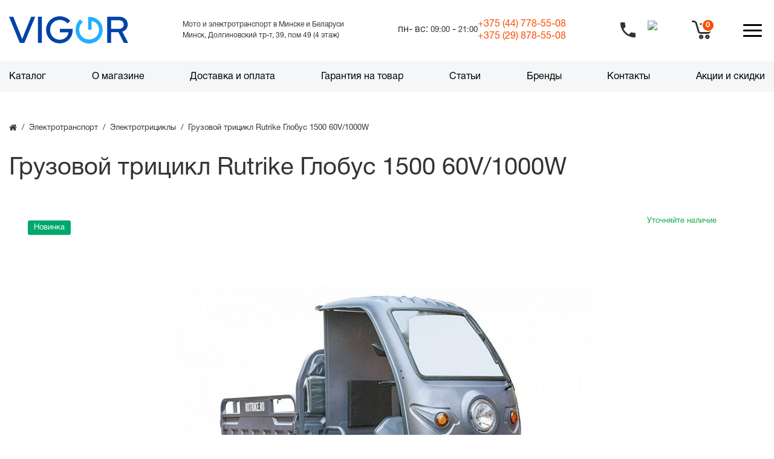

--- FILE ---
content_type: text/html; charset=utf-8
request_url: https://vigor.by/ehlektrotransport/elektrotricikly/gruzovoj-tricikl-rutrike-globus-1500-60v1000w.html
body_size: 44162
content:
<!DOCTYPE html>
<!--[if IE]><![endif]-->
<!--[if IE 8 ]><html dir="ltr" lang="ru" class="ie8"><![endif]-->
<!--[if IE 9 ]><html dir="ltr" lang="ru" class="ie9"><![endif]-->
<!--[if (gt IE 9)|!(IE)]><!-->
<html dir="ltr" lang="ru">
<!--<![endif]-->
<head>
<script data-not_optimize="true">
/* Hi-Optimizer (c) 2019-2020 https://sitecreator.ru css_low_priority.js */
if(typeof window.hi_optimizer_fun_low_priority !== 'function') {
  function hi_optimizer_fun_low_priority(href) {
    document.addEventListener("DOMContentLoaded", function() {
      var t = new Date().getTime();
      var css = document.createElement( "link" );
      css.rel = "preload";
      css.as = "style";
      css.href = href;
      document.head.appendChild(css);
      console.log('css load start (low priority): ' + href);
      var f = function (css, t) {
      if(document.readyState === "complete" || (new Date().getTime() - t) > 10000) {
        css.rel = "stylesheet";
        console.log('css started (low priority): ' + css.href);
      }
      else setTimeout(f, 50, css, t);
    };
    setTimeout(f, 0, css, t);
    });
  }
}
</script>

	<meta http-equiv="Content-Type" content="text/html; charset=UTF-8">
	<meta name="viewport" content="width=device-width, initial-scale=1, maximum-scale=1, user-scalable=no" >
	<meta http-equiv="X-UA-Compatible" content="IE=edge">
	<title>Грузовой трицикл Rutrike Глобус 1500 60V/1000W купить в Минске - Цена в Беларуси </title>

	
	<base href="https://vigor.by/" >

	

						
		<meta name="description" content="Купить грузовой электротрицикл Rutrike Глобус 1500 60V/1000W с доставкой по Минску и городам Беларуси ⚡️ Первый поставщик ⚡️ Гарантия 1 год ⚡️  Доступные цены ⚡️ Широкий каталог товаров ⚡️ Звоните +37544-778-55-08" >
			<meta property="og:title" content="Грузовой трицикл Rutrike Глобус 1500 60V/1000W купить в Минске - Цена в Беларуси " >
	<meta property="og:type" content="website" >
	<meta property="og:url" content="https://vigor.by/ehlektrotransport/elektrotricikly/gruzovoj-tricikl-rutrike-globus-1500-60v1000w.html" >		<meta property="og:image" content="https://vigor.by/image/cache/webp/catalog/rutrike/globus-1500/globus1500-1_.-700x700.webp" >
		<meta property="og:site_name" content="Интернет-магазин Вигор" >

		<link href="catalog/view/javascript/bootstrap/css/bootstrap.min.css" rel="stylesheet" media="screen" >
		<link href="catalog/view/theme/oct_techstore/stylesheet/font-awesome/css/font-awesome.min.css" rel="stylesheet" media="screen" >
		<link href="catalog/view/theme/oct_techstore/stylesheet/fonts.css" rel="stylesheet" media="screen" >
		<link href="catalog/view/theme/oct_techstore/stylesheet/stylesheet.css" rel="stylesheet" media="screen" >
		<link href="catalog/view/theme/oct_techstore/stylesheet/responsive.css" rel="stylesheet" media="screen" >
		<link href="catalog/view/javascript/jquery/owl-carousel/owl.carousel.css" rel="stylesheet" media="screen" >
		<link href="catalog/view/theme/oct_techstore/stylesheet/allstyles.css" rel="stylesheet" media="screen" >
		<link href="catalog/view/theme/oct_techstore/stylesheet/dynamic_stylesheet.css" rel="stylesheet" media="screen" >
		<link href="catalog/view/theme/oct_techstore/js/fancy-box/jquery.fancybox.min.css" rel="stylesheet" media="screen" >
		<link href="catalog/view/theme/oct_techstore/js/toast/jquery.toast.css" rel="stylesheet" media="screen" >
		<link href="catalog/view/theme/oct_techstore/js/cloud-zoom/cloud-zoom.css" rel="stylesheet" media="screen" >
		<link href="catalog/view/javascript/jquery/datetimepicker/bootstrap-datetimepicker.min.css" rel="stylesheet" media="screen" >
	
		<script  src="catalog/view/javascript/jquery/jquery-2.1.1.min.js"></script>
		<script  src="catalog/view/javascript/bootstrap/js/bootstrap.min.js"></script>
		<script  src="catalog/view/javascript/jquery/owl-carousel/owl.carousel.min.js"></script>
		<script  src="catalog/view/javascript/jquery/magnific/jquery.magnific-popup.min.js"></script>
		<script  src="catalog/view/theme/oct_techstore/js/barrating.js"></script>
		<script  src="catalog/view/theme/oct_techstore/js/input-mask.js"></script>
		<script  src="catalog/view/javascript/octemplates/tippy/tippy.min.js"></script>
		<script  src="catalog/view/theme/oct_techstore/js/fancy-box/jquery.fancybox.min.js"></script>
		<script  src="catalog/view/theme/oct_techstore/js/toast/jquery.toast.js"></script>
		<script  src="catalog/view/theme/oct_techstore/js/cloud-zoom/cloud-zoom.1.0.2.js"></script>
		<script  src="catalog/view/theme/oct_techstore/js/lazyload/jquery.lazyload.min.js"></script>
		<script  src="catalog/view/javascript/jquery/datetimepicker/moment.js"></script>
		<script  src="catalog/view/javascript/jquery/datetimepicker/locale/ru-ru.js"></script>
		<script  src="catalog/view/javascript/jquery/datetimepicker/bootstrap-datetimepicker.min.js"></script>
	
	
		<meta name="google-site-verification" content="868xuph2IkDwmGEY6FXINrltDZR6_wN42ROjDkfAjfI" />
<meta name="yandex-verification" content="bcfbf5ba36163426" />
<script src="https://code.jivo.ru/widget/2gGImzEdae" async></script>
<!-- Meta Pixel Code -->
<script data-not_optimize="" data-script_num="0" data-desc="manually marked script Num 0" type="text/ho_deferred_js">
!function(f,b,e,v,n,t,s)
{if(f.fbq)return;n=f.fbq=function(){n.callMethod?
n.callMethod.apply(n,arguments):n.queue.push(arguments)};
if(!f._fbq)f._fbq=n;n.push=n;n.loaded=!0;n.version='2.0';
n.queue=[];t=b.createElement(e);t.async=!0;
t.src=v;s=b.getElementsByTagName(e)[0];
s.parentNode.insertBefore(t,s)}(window, document,'script',
'https://connect.facebook.net/en_US/fbevents.js');
fbq('init', '2360866154314877');
fbq('track', 'PageView');
</script>

<noscript><img height="1" width="1" style="display:none"
src="https://www.facebook.com/tr?id=2360866154314877&ev=PageView&noscript=1"
/></noscript>
<!-- End Meta Pixel Code -->

<!-- Yandex.Metrika counter -->
<script data-not_optimize="" data-script_num="1" data-desc="manually marked script Num 1" type="text/ho_deferred_js">
    (function(m,e,t,r,i,k,a){
        m[i]=m[i]||function(){(m[i].a=m[i].a||[]).push(arguments)};
        m[i].l=1*new Date();
        for (var j = 0; j < document.scripts.length; j++) {if (document.scripts[j].src === r) { return; }}
        k=e.createElement(t),a=e.getElementsByTagName(t)[0],k.async=1,k.src=r,a.parentNode.insertBefore(k,a)
    })(window, document,'script','https://mc.yandex.ru/metrika/tag.js', 'ym');

    ym(99790629, 'init', {webvisor:true, clickmap:true, ecommerce:"dataLayer", accurateTrackBounce:true, trackLinks:true});
</script>
<noscript><div><img src="https://mc.yandex.ru/watch/99790629" style="position:absolute; left:-9999px;" alt="" /></div></noscript>
<!-- /Yandex.Metrika counter -->

  <!-- Google Tag Manager -->
<script data-not_optimize="" data-script_num="2" data-desc="manually marked script Num 2" type="text/ho_deferred_js">(function(w,d,s,l,i){w[l]=w[l]||[];w[l].push({'gtm.start':
new Date().getTime(),event:'gtm.js'});var f=d.getElementsByTagName(s)[0],
j=d.createElement(s),dl=l!='dataLayer'?'&l='+l:'';j.async=true;j.src=
'https://www.googletagmanager.com/gtm.js?id='+i+dl;f.parentNode.insertBefore(j,f);
})(window,document,'script','dataLayer','GTM-M9HMLRV5');</script>
<!-- End Google Tag Manager -->

<!-- Google Tag Manager (noscript) -->
<noscript><iframe src="https://www.googletagmanager.com/ns.html?id=GTM-M9HMLRV5"
height="0" width="0" style="display:none;visibility:hidden"></iframe></noscript>
<!-- End Google Tag Manager (noscript) -->
	
		<link href="https://vigor.by/image/catalog/favi3.png" rel="icon" >
		<script data-not_optimize="" data-script_num="3" data-desc="manually marked script Num 3" type="text/ho_deferred_js" src="//api-maps.yandex.ru/2.0-stable/?load=package.standard&lang=ru-RU"></script>
	<script>
		window.onload = function () {
			jQuery("#user-city").text(ymaps.geolocation.city);
			jQuery("#user-region").text(ymaps.geolocation.region);
			jQuery("#user-country").text(ymaps.geolocation.country);

		}
	</script>

<link rel="stylesheet" href="/index.css?ver=2">
<link rel="stylesheet" href="/fix.css">

<meta name="viewport" content="width=device-width,initial-scale=1">

<script src="https://unpkg.com/swiper@8.0.7/swiper-bundle.min.js"></script>
<link rel="stylesheet" href="https://unpkg.com/swiper@8.0.7/swiper-bundle.min.css">
<style>
	body{
		background-image: none!important;
		background: #fff;
	}
    .mm__item{
        display: flex;
        flex-direction: column;
    }
	footer {margin-bottom:0 !important;}

.sv-alarm .container{position: relative;display: flex;width: 100%;}
.avam{float:left;width:calc(100% - 140px);margin-right:15px;line-height:20px;}
.closescal{position: absolute;right: 10px;top: 0;bottom: 0;margin: auto 0;height: 42px;width:120px;line-height:42px;background:#fff;border-radius:4px;cursor:pointer;color: #333;text-align: center;padding:0;user-select: none;}
@media (max-width:640px){
.sv-alarm p{font-size: 14px;line-height: 18px;}
.sv-alarm svg{display:none}
.avam{width:calc(100% - 124px);margin-right:5px;}
.closescal{width:100px;}
}
@media (max-width:460px){
closescal{margin-top:10px}
}

	#oct-product-filter-data .list-group-item{
		font-size: 16px;
		font-weight: 700;
		margin-bottom: 26px;
	color: #333
	}
	.box-content, .box-content.filtered{
		background:#fff
	}	
</style>
<meta name="google-site-verification" content="868xuph2IkDwmGEY6FXINrltDZR6_wN42ROjDkfAjfI" />
<meta name="yandex-verification" content="bcfbf5ba36163426" />

<script data-not_optimize="true">
// Hi-Optimizer (c) Lazy Load for iframe by sitecreator (c) 2019-2020 https://sitecreator.ru iframe_lazy.js
function LazyLoadIframeStcrtr() {

  var busy = false, observer, config = {root: null, rootMargin: '0px', threshold: [0.2]};

  if (typeof window.IntersectionObserver === 'function') {
    observer = new IntersectionObserver(function (entries, self) {
      // еще до пересечения будут перебраны все записи (элементы, за которыми наблюдаем) один раз
      Array.prototype.forEach.call(entries, function (e) {
        if (e.isIntersecting) {
          self.unobserve(e.target);
          setSrc(e.target);
        }
      });
    }, config);
  }

  this.lazyReStart = function () {
    if (busy) return;
    busy = true;
    var els = document.querySelectorAll("iframe[data-src]");
    Array.prototype.forEach.call(els, function (el) {
      if(typeof observer === 'object') observer.observe(el);
      else setSrc(el);
    });
    busy = false;
  };

  // приватная ф-я
  function setSrc(el) {
    var src = el.getAttribute('data-src');
    if (src) {
      el.src = src;
      el.removeAttribute('data-src');
    }
  }
}

(function() {
  var lazy = new LazyLoadIframeStcrtr();
  //lazy.lazyReStart();
  setInterval(function () {lazy.lazyReStart();}, 100);
})();

</script>
</head>
<body >
<div id="scrolltop" class="wrapper">
	<header class="header">

		<div class="container">
			<div class="header-top">

				<div class="header-top__logo"><a href="https://vigor.by/"><img alt="Электросамокаты в Минске, интернет - магазин" src="/static/img/logo.svg"></a></div>

				<div class="header-top__desc">
				<p>Мото и электротранспорт в Минске и Беларуси</p>
				<p>Минск, Долгиновский тр-т, 39, пом 49 (4 этаж)</p>
				</div>
				<div class="header-top-right">
					<div class="header-top-right__search">
						<div id="search" style="margin: 0" class="input-group">
	<div class="input-group-btn dropdown" style="display: none;">
		<button type="button" class="cats-button hidden-xs btn btn-default btn-lg dropdown-toggle" data-toggle="dropdown" aria-expanded="false" data-hover="dropdown">
			<span class="category-name">Все категории</span><i class="fa fa-caret-down" aria-hidden="true"></i>
		</button>
		<ul class="dropdown-menu">
			<li><a href="#" onclick="return false;" id="0">Все категории</a></li>
						<li><a href="#" onclick="return false;" id="276">Акции</a></li>
						<li><a href="#" onclick="return false;" id="281">Мотоциклы</a></li>
						<li><a href="#" onclick="return false;" id="76">iBALANCE Prem LE 10,5</a></li>
						<li><a href="#" onclick="return false;" id="174">Электротранспорт</a></li>
						<li><a href="#" onclick="return false;" id="77">iBALANCE Prem Series 10,5</a></li>
						<li><a href="#" onclick="return false;" id="65">Аксессуары</a></li>
						<li><a href="#" onclick="return false;" id="172">Тюбинги</a></li>
						<li><a href="#" onclick="return false;" id="66">Подарки для детей </a></li>
						<li><a href="#" onclick="return false;" id="64">Запчасти</a></li>
						<li><a href="#" onclick="return false;" id="230">Массажные пистолеты</a></li>
						</ul>x-ar
		<input class="selected_oct_cat" type="hidden" name="category_id" value="0">
	</div>
  <input type="text" name="search" value="" placeholder="Поиск товара по каталогу" class="input-lg search" >
  <span class="input-group-btn">
    <button type="button"  id="oct-search-button" class="btn btn-default btn-lg btn-search"><i class="fa fa-search"></i></button>
  </span>
</div>

						<div class="header-top-right__search-block hide"><p>По вашему запросу <span>«Kasdfaf»</span>
								ничего нe найдено. Попробуйте другой запрос.</p></div>
					</div>
					<div style="display: flex" class="header-top-right__info">
						
							<div class="working-hours">
								пн- вс: <span>09:00</span> - <span>21:00</span>
							</div>							
					
						<div>
							<div>
								<a href="tel:+375447785508">+375 (44) <span class="span_FW_mod">778-55-08</span></a>
							</div>
							<div>
								<a href="tel:+375298785508">+375 (29) <span class="span_FW_mod">878-55-08</span></a>
							</div>
						</div>
					</div>
				</div>
				<div class="header-top-mobile">
					<div class="header-nav-calls">
						<a href="tel:+375447785508" id="opn_ph">
							<img alt="иконка трубки телефона" class="img-calls" src="/image/trubka.svg" style="width: 21px;margin-right: 20px;margin-top: 3px;">
						</a>
					</div>
					
					<div class="header-nav-search-input hide"><input class="search-mobile" placeholder="Поиск"><span
								class="arrow-search"></span><img alt="поиск по каталогу" class="clear" src="/static/img/clear.svg"><img
								class="enter" src="/static/img/enter.svg" alt=""></div>
					<div class="header-nav-search"><a href="#"><img alt="поиск по каталогу иконка" src="/static/img/search.svg"></a></div>
					<div class="header-nav-basket"><a onclick="get_oct_popup_cart();return false;"><img src="/static/img/basket.svg"  alt=""></a>
	<div class="round"><span class="oct-bottom-cart-quantity"><span class="cart-total-price" style="display:none">0.00руб.</span>0</span></div>
</div>
					<span id="mobile-menu-button"><span></span></span></div>
			</div>
		</div>
					<div class="mob-phone">
						<div>
							<img alt="мтс" src="/catalog/view/theme/oct_techstore/image/icon/my_mts.svg">
							<a href="tel:375298785508">+375 29 878-55-08</a>
						</div>
						<div>
							<img alt="а1" src="/catalog/view/theme/oct_techstore/image/icon/my_a1.svg">
							<a href="tel:+375447785508">+375 44 778-55-08</a>
						</div>
					</div>
		<div class="header-nav">
			<div class="container">
				<div class="header-nav-menu">
					<nav class="menu">
        <ul class="menu-list">
        <li class="menu-link">
            <a href="/ehlektrotransport/">Каталог </a>
            <div class="sub-menu-block">
                <div class="menu__list">
                                        <div class="menu__list-item">
                        <a href="https://vigor.by/ehlektrotransport/">Электротранспорт</a>
                                                <ul class="sub-menu__list">
                                                        <li class="sub-menu-link"><a
                                        href="https://vigor.by/ehlektrotransport/ehlektrosamokaty/">Электросамокаты</a>

                                    <ul class="sub-sub-menu__list">
                                                                                <li class="sub-sub-menu-link"><a
                                                    href="https://vigor.by/ehlektrotransport/ehlektrosamokaty/ehlektrosamokaty-gt/">GT</a>
                                        </li>
                                                                                <li class="sub-sub-menu-link"><a
                                                    href="https://vigor.by/ehlektrotransport/ehlektrosamokaty/ehlektrosamokaty-halten/">Halten</a>
                                        </li>
                                                                                <li class="sub-sub-menu-link"><a
                                                    href="https://vigor.by/ehlektrotransport/ehlektrosamokaty/ehlektrosamokaty-ikingi/">IKINGI</a>
                                        </li>
                                                                                <li class="sub-sub-menu-link"><a
                                                    href="https://vigor.by/ehlektrotransport/ehlektrosamokaty/ehlektrosamokaty-kugoo/">KUGOO</a>
                                        </li>
                                                                                <li class="sub-sub-menu-link"><a
                                                    href="https://vigor.by/ehlektrotransport/ehlektrosamokaty/ehlektrosamokaty-midway/">MIDWAY</a>
                                        </li>
                                                                                <li class="sub-sub-menu-link"><a
                                                    href="https://vigor.by/ehlektrotransport/ehlektrosamokaty/ehlektroskutery-minipro/">MINIPRO</a>
                                        </li>
                                                                                <li class="sub-sub-menu-link"><a
                                                    href="https://vigor.by/ehlektrotransport/ehlektrosamokaty/ehlektrosamokaty-ninebot/">Ninebot</a>
                                        </li>
                                                                                <li class="sub-sub-menu-link"><a
                                                    href="https://vigor.by/ehlektrotransport/ehlektrosamokaty/smd-2/">SMD</a>
                                        </li>
                                                                                <li class="sub-sub-menu-link"><a
                                                    href="https://vigor.by/ehlektrotransport/ehlektrosamokaty/ehlektrosamokaty-ultron/">Ultron</a>
                                        </li>
                                                                                <li class="sub-sub-menu-link"><a
                                                    href="https://vigor.by/ehlektrotransport/ehlektrosamokaty/ehlektrosamokaty-xiaomi/">Xiaomi</a>
                                        </li>
                                                                                <li class="sub-sub-menu-link"><a
                                                    href="https://vigor.by/ehlektrotransport/ehlektrosamokaty/ehlektrosamokaty-yokamura/">YOKAMURA</a>
                                        </li>
                                                                                <li class="sub-sub-menu-link"><a
                                                    href="https://vigor.by/ehlektrotransport/ehlektrosamokaty/dvuhmestnye-ehlektrosamokaty/">Двухместные</a>
                                        </li>
                                                                                <li class="sub-sub-menu-link"><a
                                                    href="https://vigor.by/ehlektrotransport/ehlektrosamokaty/ehlektrosamokaty-dlya-bezdorozhya/">Для бездорожья</a>
                                        </li>
                                                                                <li class="sub-sub-menu-link"><a
                                                    href="https://vigor.by/ehlektrotransport/ehlektrosamokaty/ehlektrosamokaty-dlya-vzroslyh/">Для взрослых</a>
                                        </li>
                                                                                <li class="sub-sub-menu-link"><a
                                                    href="https://vigor.by/ehlektrotransport/ehlektrosamokaty/ehlektrosamokaty-dlya-goroda/">Для города</a>
                                        </li>
                                                                                <li class="sub-sub-menu-link"><a
                                                    href="https://vigor.by/ehlektrotransport/ehlektrosamokaty/ehlektrosamokaty-dlya-detej/">Для детей</a>
                                        </li>
                                                                                <li class="sub-sub-menu-link"><a
                                                    href="https://vigor.by/ehlektrotransport/ehlektrosamokaty/legkie-ehlektrosamokaty/">Легкие</a>
                                        </li>
                                                                                <li class="sub-sub-menu-link"><a
                                                    href="https://vigor.by/ehlektrotransport/ehlektrosamokaty/moshchnye-ehlektrosamokaty/">Мощные (от 1000 Вт)</a>
                                        </li>
                                                                                <li class="sub-sub-menu-link"><a
                                                    href="https://vigor.by/ehlektrotransport/ehlektrosamokaty/polnoprivodnye-ehlektrosamokaty/">Полноприводные</a>
                                        </li>
                                                                                <li class="sub-sub-menu-link"><a
                                                    href="https://vigor.by/ehlektrotransport/ehlektrosamokaty/ehlektrosamokaty-s-bolshimi-kolesami/">С большими колесами</a>
                                        </li>
                                                                                <li class="sub-sub-menu-link"><a
                                                    href="https://vigor.by/ehlektrotransport/ehlektrosamokaty/ehlektrosamokaty-s-korzinkoj/">С корзинкой</a>
                                        </li>
                                                                                <li class="sub-sub-menu-link"><a
                                                    href="https://vigor.by/ehlektrotransport/ehlektrosamokaty/ehlektrosamokaty-s-sidenem/">С сиденьем</a>
                                        </li>
                                                                                <li class="sub-sub-menu-link"><a
                                                    href="https://vigor.by/ehlektrotransport/ehlektrosamokaty/skladnye-ehlektrosamokaty/">Складные</a>
                                        </li>
                                                                                <li class="sub-sub-menu-link"><a
                                                    href="https://vigor.by/ehlektrotransport/ehlektrosamokaty/trekhkolesnyj-ehlektrosamokat/">Трехколесные</a>
                                        </li>
                                                                                <li class="sub-sub-menu-link"><a
                                                    href="https://vigor.by/ehlektrotransport/ehlektrosamokaty/ehlektrosamokaty-aovo/">AOVO</a>
                                        </li>
                                                                                <li class="sub-sub-menu-link"><a
                                                    href="https://vigor.by/ehlektrotransport/ehlektrosamokaty/ehlektrosamokaty-currus/">Currus</a>
                                        </li>
                                                                            </ul>
                                </li>
                                                        <li class="sub-menu-link"><a
                                        href="https://vigor.by/ehlektrotransport/ehlektroskutery/">Электроскутеры</a>

                                    <ul class="sub-sub-menu__list">
                                                                                <li class="sub-sub-menu-link"><a
                                                    href="https://vigor.by/ehlektrotransport/ehlektroskutery/ikingi-1/">IKINGI</a>
                                        </li>
                                                                                <li class="sub-sub-menu-link"><a
                                                    href="https://vigor.by/ehlektrotransport/ehlektroskutery/ehlektroskutery-lima/">LIMA</a>
                                        </li>
                                                                                <li class="sub-sub-menu-link"><a
                                                    href="https://vigor.by/ehlektrotransport/ehlektroskutery/ehlektroskutery-minako/">Minako</a>
                                        </li>
                                                                                <li class="sub-sub-menu-link"><a
                                                    href="https://vigor.by/ehlektrotransport/ehlektroskutery/smd-3/">SMD</a>
                                        </li>
                                                                                <li class="sub-sub-menu-link"><a
                                                    href="https://vigor.by/ehlektrotransport/ehlektroskutery/smart-balance-1/">Smart Balance</a>
                                        </li>
                                                                                <li class="sub-sub-menu-link"><a
                                                    href="https://vigor.by/ehlektrotransport/ehlektroskutery/s-bagazhnikom/">С багажником</a>
                                        </li>
                                                                                <li class="sub-sub-menu-link"><a
                                                    href="https://vigor.by/ehlektrotransport/ehlektroskutery/trekhkolesnye-elektroskutery/">Трехколесные</a>
                                        </li>
                                                                                <li class="sub-sub-menu-link"><a
                                                    href="https://vigor.by/ehlektrotransport/ehlektroskutery/ehlektroskutery-gt/">GT</a>
                                        </li>
                                                                                <li class="sub-sub-menu-link"><a
                                                    href="https://vigor.by/ehlektrotransport/ehlektroskutery/ehlektroskutery-skyboard/">SKYBOARD</a>
                                        </li>
                                                                                <li class="sub-sub-menu-link"><a
                                                    href="https://vigor.by/ehlektrotransport/ehlektroskutery/ehlektroskutery-kugoo/">Kugoo</a>
                                        </li>
                                                                                <li class="sub-sub-menu-link"><a
                                                    href="https://vigor.by/ehlektrotransport/ehlektroskutery/dvuhmestnye-ehlektroskutery/">Двухместные</a>
                                        </li>
                                                                                <li class="sub-sub-menu-link"><a
                                                    href="https://vigor.by/ehlektrotransport/ehlektroskutery/moshchnye-elektroskutery/">Мощные</a>
                                        </li>
                                                                                <li class="sub-sub-menu-link"><a
                                                    href="https://vigor.by/ehlektrotransport/ehlektroskutery/ehlektroskutery-vzroslye-150-kg/">Нагрузка до 150 кг</a>
                                        </li>
                                                                                <li class="sub-sub-menu-link"><a
                                                    href="https://vigor.by/ehlektrotransport/ehlektroskutery/ehlektroskutery-vzroslye-120-kg/">Нагрузка до 120 кг</a>
                                        </li>
                                                                                <li class="sub-sub-menu-link"><a
                                                    href="https://vigor.by/ehlektrotransport/ehlektroskutery/nagruzka-do-200-kg/">Нагрузка до 200 кг</a>
                                        </li>
                                                                                <li class="sub-sub-menu-link"><a
                                                    href="https://vigor.by/ehlektrotransport/ehlektroskutery/ehlektroskutery-s-bolshimi-kolesami/">С большими колесами</a>
                                        </li>
                                                                                <li class="sub-sub-menu-link"><a
                                                    href="https://vigor.by/ehlektrotransport/ehlektroskutery/ehlektrosamokaty-citycoco/">City Сoco</a>
                                        </li>
                                                                                <li class="sub-sub-menu-link"><a
                                                    href="https://vigor.by/ehlektrotransport/ehlektroskutery/ehlektrosamokaty-wolong/">Wolong</a>
                                        </li>
                                                                            </ul>
                                </li>
                                                        <li class="sub-menu-link"><a
                                        href="https://vigor.by/ehlektrotransport/ehlektrovelosipedy/">Электровелосипеды</a>

                                    <ul class="sub-sub-menu__list">
                                                                                <li class="sub-sub-menu-link"><a
                                                    href="https://vigor.by/ehlektrotransport/ehlektrovelosipedy/ehlektrovelosipedy-eltreco/">Eltreco</a>
                                        </li>
                                                                                <li class="sub-sub-menu-link"><a
                                                    href="https://vigor.by/ehlektrotransport/ehlektrovelosipedy/ehlektrovelosipedy-e-alfa/">GREEN CITY</a>
                                        </li>
                                                                                <li class="sub-sub-menu-link"><a
                                                    href="https://vigor.by/ehlektrotransport/ehlektrovelosipedy/ehlektrovelosipedy-gt/">GT</a>
                                        </li>
                                                                                <li class="sub-sub-menu-link"><a
                                                    href="https://vigor.by/ehlektrotransport/ehlektrovelosipedy/ikingi-2/">IKINGI</a>
                                        </li>
                                                                                <li class="sub-sub-menu-link"><a
                                                    href="https://vigor.by/ehlektrotransport/ehlektrovelosipedy/ehlektrovelosipedy-kugoo/">KUGOO</a>
                                        </li>
                                                                                <li class="sub-sub-menu-link"><a
                                                    href="https://vigor.by/ehlektrotransport/ehlektrovelosipedy/ehlektrovelosipedy-minako/">Minako</a>
                                        </li>
                                                                                <li class="sub-sub-menu-link"><a
                                                    href="https://vigor.by/ehlektrotransport/ehlektrovelosipedy/smd-1/">SMD</a>
                                        </li>
                                                                                <li class="sub-sub-menu-link"><a
                                                    href="https://vigor.by/ehlektrotransport/ehlektrovelosipedy/smartbalance/">Smart Balance</a>
                                        </li>
                                                                                <li class="sub-sub-menu-link"><a
                                                    href="https://vigor.by/ehlektrotransport/ehlektrovelosipedy/smart8-2/">Smart8</a>
                                        </li>
                                                                                <li class="sub-sub-menu-link"><a
                                                    href="https://vigor.by/ehlektrotransport/ehlektrovelosipedy/ehlektrovelosipedy-syccyba/">Syccyba</a>
                                        </li>
                                                                                <li class="sub-sub-menu-link"><a
                                                    href="https://vigor.by/ehlektrotransport/ehlektrovelosipedy/vigor-1/">Vigor</a>
                                        </li>
                                                                                <li class="sub-sub-menu-link"><a
                                                    href="https://vigor.by/ehlektrotransport/ehlektrovelosipedy/ehlektrovelosipedy-yokamura/">Yokamura</a>
                                        </li>
                                                                                <li class="sub-sub-menu-link"><a
                                                    href="https://vigor.by/ehlektrotransport/ehlektrovelosipedy/ehlektrovelosipedy-120-kg/">Велогибриды от 120 кг</a>
                                        </li>
                                                                                <li class="sub-sub-menu-link"><a
                                                    href="https://vigor.by/ehlektrotransport/ehlektrovelosipedy/gornye-ehlektrovelosipedy/">Горные</a>
                                        </li>
                                                                                <li class="sub-sub-menu-link"><a
                                                    href="https://vigor.by/ehlektrotransport/ehlektrovelosipedy/gruzovye-ehlektrovelosipedy/">Грузовые</a>
                                        </li>
                                                                                <li class="sub-sub-menu-link"><a
                                                    href="https://vigor.by/ehlektrotransport/ehlektrovelosipedy/dvuhmestnye/">Двухместные </a>
                                        </li>
                                                                                <li class="sub-sub-menu-link"><a
                                                    href="https://vigor.by/ehlektrotransport/ehlektrovelosipedy/detskie-ehlektrovelosipedy/">Детские</a>
                                        </li>
                                                                                <li class="sub-sub-menu-link"><a
                                                    href="https://vigor.by/ehlektrotransport/ehlektrovelosipedy/ehlektrovelosipedy-dlya-dachi/">Для дачи</a>
                                        </li>
                                                                                <li class="sub-sub-menu-link"><a
                                                    href="https://vigor.by/ehlektrotransport/ehlektrovelosipedy/ehlektrovelosipedy-dlya-kurerov/">Для курьеров</a>
                                        </li>
                                                                                <li class="sub-sub-menu-link"><a
                                                    href="https://vigor.by/ehlektrotransport/ehlektrovelosipedy/ehlektrovelosipedy-dlya-pozhilyh-lyudej/">Для пожилых людей</a>
                                        </li>
                                                                                <li class="sub-sub-menu-link"><a
                                                    href="https://vigor.by/ehlektrotransport/ehlektrovelosipedy/dlya-rybalki-i-ohoty/">Для рыбалки и охоты</a>
                                        </li>
                                                                                <li class="sub-sub-menu-link"><a
                                                    href="https://vigor.by/ehlektrotransport/ehlektrovelosipedy/ehlektrovelosipedy-kolhoznik/">Колхозник</a>
                                        </li>
                                                                                <li class="sub-sub-menu-link"><a
                                                    href="https://vigor.by/ehlektrotransport/ehlektrovelosipedy/moshchnye/">Мощные (от 500 Вт)</a>
                                        </li>
                                                                                <li class="sub-sub-menu-link"><a
                                                    href="https://vigor.by/ehlektrotransport/ehlektrovelosipedy/s-bolshim-zapasom-hoda/">С большим запасом хода  (от 50 км)</a>
                                        </li>
                                                                                <li class="sub-sub-menu-link"><a
                                                    href="https://vigor.by/ehlektrotransport/ehlektrovelosipedy/ehlektrovelosipedy-s-korzinkoj-i-bagazhnikom/">С корзинкой и багажником</a>
                                        </li>
                                                                                <li class="sub-sub-menu-link"><a
                                                    href="https://vigor.by/ehlektrotransport/ehlektrovelosipedy/skladnye/">Складные</a>
                                        </li>
                                                                                <li class="sub-sub-menu-link"><a
                                                    href="https://vigor.by/ehlektrotransport/ehlektrovelosipedy/sportivnye-ehlektrovelosipedy/">Спортивные</a>
                                        </li>
                                                                                <li class="sub-sub-menu-link"><a
                                                    href="https://vigor.by/ehlektrotransport/ehlektrovelosipedy/trekhkolesnye/">Трехколесные</a>
                                        </li>
                                                                                <li class="sub-sub-menu-link"><a
                                                    href="https://vigor.by/ehlektrotransport/ehlektrovelosipedy/ehlektrofehtbajki/">Электрофэтбайки</a>
                                        </li>
                                                                                <li class="sub-sub-menu-link"><a
                                                    href="https://vigor.by/ehlektrotransport/ehlektrovelosipedy/ehlektrovelosipedy-volteco/">Volteco</a>
                                        </li>
                                                                            </ul>
                                </li>
                                                        <li class="sub-menu-link"><a
                                        href="https://vigor.by/ehlektrotransport/giroskutery/">Гироскутеры</a>

                                    <ul class="sub-sub-menu__list">
                                                                                <li class="sub-sub-menu-link"><a
                                                    href="https://vigor.by/ehlektrotransport/giroskutery/minipro-giroskutery/">MiniPro</a>
                                        </li>
                                                                                <li class="sub-sub-menu-link"><a
                                                    href="https://vigor.by/ehlektrotransport/giroskutery/giroskutery-smart-balance/">Smart Balance</a>
                                        </li>
                                                                                <li class="sub-sub-menu-link"><a
                                                    href="https://vigor.by/ehlektrotransport/giroskutery/giroskutery-xiaomi-ninebot/">Ninebot</a>
                                        </li>
                                                                            </ul>
                                </li>
                                                        <li class="sub-menu-link"><a
                                        href="https://vigor.by/ehlektrotransport/elektrotricikly/">Электротрициклы</a>

                                    <ul class="sub-sub-menu__list">
                                                                                <li class="sub-sub-menu-link"><a
                                                    href="https://vigor.by/ehlektrotransport/elektrotricikly/gt-1/">GT</a>
                                        </li>
                                                                                <li class="sub-sub-menu-link"><a
                                                    href="https://vigor.by/ehlektrotransport/elektrotricikly/ikingi-3/">IKINGI</a>
                                        </li>
                                                                                <li class="sub-sub-menu-link"><a
                                                    href="https://vigor.by/ehlektrotransport/elektrotricikly/kugoo-1/">Kugoo</a>
                                        </li>
                                                                                <li class="sub-sub-menu-link"><a
                                                    href="https://vigor.by/ehlektrotransport/elektrotricikly/smd-4/">SMD</a>
                                        </li>
                                                                                <li class="sub-sub-menu-link"><a
                                                    href="https://vigor.by/ehlektrotransport/elektrotricikly/smart-balance-2/">Smart Balance</a>
                                        </li>
                                                                                <li class="sub-sub-menu-link"><a
                                                    href="https://vigor.by/ehlektrotransport/elektrotricikly/smart8-1/">Smart8</a>
                                        </li>
                                                                            </ul>
                                </li>
                                                        <li class="sub-menu-link"><a
                                        href="https://vigor.by/ehlektrotransport/sigvei/">Сигвеи</a>

                                    <ul class="sub-sub-menu__list">
                                                                                <li class="sub-sub-menu-link"><a
                                                    href="https://vigor.by/ehlektrotransport/sigvei/sigvei-minipro/">MiniPro</a>
                                        </li>
                                                                            </ul>
                                </li>
                                                    </ul>
                        
                    </div>
                                        <div class="menu__list-item">
                        <a href="https://vigor.by/motocikly/">Мотоциклы</a>
                        
                    </div>
                                        <div class="menu__list-item">
                        <a href="https://vigor.by/zapchasti/">Запчасти</a>
                                                <ul class="sub-menu__list">
                                                        <li class="sub-menu-link"><a
                                        href="https://vigor.by/zapchasti/zapchasti-dlya-giroskuterov-smart-balance/">Запчасти для гироскутеров Smart Balance</a>

                                    <ul class="sub-sub-menu__list">
                                                                                <li class="sub-sub-menu-link"><a
                                                    href="https://vigor.by/zapchasti/zapchasti-dlya-giroskuterov-smart-balance/akkumulyatory-dlya-giroskutera/">Аккумуляторы для гироскутера</a>
                                        </li>
                                                                                <li class="sub-sub-menu-link"><a
                                                    href="https://vigor.by/zapchasti/zapchasti-dlya-giroskuterov-smart-balance/platy-dlya-giroskutera/">Платы для гироскутера</a>
                                        </li>
                                                                                <li class="sub-sub-menu-link"><a
                                                    href="https://vigor.by/zapchasti/zapchasti-dlya-giroskuterov-smart-balance/dinamiki-dlya-giroskutera/">Динамики для гироскутера</a>
                                        </li>
                                                                                <li class="sub-sub-menu-link"><a
                                                    href="https://vigor.by/zapchasti/zapchasti-dlya-giroskuterov-smart-balance/korpusa-dlya-giroskutera/">Корпуса для гироскутера</a>
                                        </li>
                                                                                <li class="sub-sub-menu-link"><a
                                                    href="https://vigor.by/zapchasti/zapchasti-dlya-giroskuterov-smart-balance/zaryadki-dlya-giroskutera/">Зарядки для гироскутера</a>
                                        </li>
                                                                                <li class="sub-sub-menu-link"><a
                                                    href="https://vigor.by/zapchasti/zapchasti-dlya-giroskuterov-smart-balance/podsvetka-dlya-giroskutera/">Подсветка для гироскутера</a>
                                        </li>
                                                                            </ul>
                                </li>
                                                        <li class="sub-menu-link"><a
                                        href="https://vigor.by/zapchasti/zapchasti-dlya-ehlektrosamokatov/">Запчасти для электросамокатов  Kugoo</a>

                                    <ul class="sub-sub-menu__list">
                                                                            </ul>
                                </li>
                                                    </ul>
                        
                    </div>
                                        <div class="menu__list-item">
                        <a href="https://vigor.by/aksessuary/">Аксессуары</a>
                        
                    </div>
                                        <div class="menu__list-item">
                        <a href="https://vigor.by/tyubing/">Тюбинги</a>
                        
                    </div>
                                        <div class="menu__list-item">
                        <a href="https://vigor.by/massazhery/">Массажные пистолеты</a>
                        
                    </div>
                                        <div class="menu__list-item">
                        <a href="https://vigor.by/podarki-dlya-detej/3d-ruchki/">3D ручки</a>
                        
                    </div>
                    
                </div>
            </div>
        </li>

        <li class="menu-link">
            <a href="/o-nas.html">О магазине</a>
        </li>

        <li class="menu-link">
            <a href="/informaciya-o-dostavke.html">Доставка и оплата</a>
        </li>

        <li class="menu-link">
            <a href="/garantiya-na-tovar.html">Гарантия на товар</a>
        </li>

        <li class="menu-link">
            <a href="/blog">Статьи</a>
        </li>

        <li class="menu-link">
            <a href="/brands">Бренды</a>
        </li>

        <li class="menu-link">
            <a href="/kontakty.html">Контакты</a>
        </li>

        <li class="menu-link">
            <a href="/akcii-skidki">Акции и скидки</a>
        </li>

    </ul>
    </nav>

<div class="mobile-menu">
    <div class="menu-menu__content">
        <div class="mm__logo"><img src="/static/img/logo.svg" alt=""></div>
        <div class="mm__catalog dropdown">


            <div class="mm__dropdowns">

                <div class="mm__dropdown">
                    <div class="mm__dropdown-title">
                        <a href="">Каталог</a>
                        <img src="/static/img/arrow.svg" alt="">
                    </div>
                    <div class="mm__dropdown-items">

                        <div class="mm__dropdown-item">
                            <div class="mm__dropdown-title">
                                <a href="/ehlektrotransport/ehlektrosamokaty/">Электросамокаты</a>
                                <img src="/static/img/arrow.svg" alt="">
                            </div>
                            <div class="mm__dropdown-items">
                                <a class="mm__sub-item" href="/ehlektrotransport/ehlektrosamokaty/ehlektrosamokaty-aovo/">AOVO</a>
                                <a class="mm__sub-item" href="/ehlektrotransport/ehlektrosamokaty/ehlektrosamokaty-currus/">Currus</a>
                                <a class="mm__sub-item" href="/ehlektrotransport/ehlektrosamokaty/ehlektrosamokaty-gt/">GT</a>
                                <a class="mm__sub-item" href="/ehlektrotransport/ehlektrosamokaty/ehlektrosamokaty-halten/">Halten</a>
                                <a class="mm__sub-item" href="/ehlektrotransport/ehlektrosamokaty/ehlektrosamokaty-kugoo/">Kugoo</a>
                                <a class="mm__sub-item" href="/ehlektrotransport/ehlektrosamokaty/ehlektrosamokaty-midway/">MIDWAY</a>
                                <a class="mm__sub-item" href="/ehlektrotransport/ehlektrosamokaty/ehlektroskutery-minipro/">MINIPRO</a>
                                <a class="mm__sub-item" href="/ehlektrotransport/ehlektrosamokaty/ehlektrosamokaty-ninebot/">Ninebot</a>
                                <a class="mm__sub-item" href="/ehlektrotransport/ehlektrosamokaty/ehlektrosamokaty-ultron/">Ultron</a>
                                <a class="mm__sub-item" href="/ehlektrotransport/ehlektrosamokaty/ehlektrosamokaty-xiaomi/">Xiaomi</a>
                                <a class="mm__sub-item" href="/ehlektrotransport/ehlektrosamokaty/ehlektrosamokaty-yokamura/">YOKAMURA</a>
                                <a class="mm__sub-item" href="/ehlektrotransport/ehlektrosamokaty/dvuhmestnye-ehlektrosamokaty/">Двухместные</a>
                                <a class="mm__sub-item" href="/ehlektrotransport/ehlektrosamokaty/ehlektrosamokaty-dlya-bezdorozhya/">Для бездорожья</a>
                                <a class="mm__sub-item" href="/ehlektrotransport/ehlektrosamokaty/ehlektrosamokaty-dlya-vzroslyh/">Для взрослых</a>
                                <a class="mm__sub-item" href="/ehlektrotransport/ehlektrosamokaty/ehlektrosamokaty-dlya-goroda/">Для города</a>
                                <a class="mm__sub-item" href="/ehlektrotransport/ehlektrosamokaty/ehlektrosamokaty-dlya-detej/">Для детей</a>
                                <a class="mm__sub-item" href="/ehlektrotransport/ehlektrosamokaty/legkie-ehlektrosamokaty/">Легкие</a>
                                <a class="mm__sub-item" href="/ehlektrotransport/ehlektrosamokaty/moshchnye-ehlektrosamokaty/">Мощные (от 1000 Вт)</a>
                                <a class="mm__sub-item" href="/ehlektrotransport/ehlektrosamokaty/polnoprivodnye-ehlektrosamokaty/">Полноприводные</a>
                                <a class="mm__sub-item" href="/ehlektrotransport/ehlektrosamokaty/ehlektrosamokaty-s-bolshimi-kolesami/">С большими колесами</a>
                                <a class="mm__sub-item" href="/ehlektrotransport/ehlektrosamokaty/ehlektrosamokaty-s-korzinkoj/">С корзинкой</a>
                                <a class="mm__sub-item" href="/ehlektrotransport/ehlektrosamokaty/ehlektrosamokaty-s-sidenem/">С сиденьем</a>
                                <a class="mm__sub-item" href="/ehlektrotransport/ehlektrosamokaty/skladnye-ehlektrosamokaty/">Складные</a>
                                <a class="mm__sub-item" href="/ehlektrotransport/ehlektrosamokaty/trekhkolesnyj-ehlektrosamokat/">Трехколесные</a>

                            </div>
                        </div>

                        <div class="mm__dropdown-item dropdown">
                            <div class="mm__dropdown-title">
                                <a href="/ehlektrotransport/ehlektrovelosipedy/">Электровелосипеды</a>
                                <img src="/static/img/arrow.svg" alt="">
                            </div>
                            <div class="mm__dropdown-items">

                                <a class="mm__sub-item" href="/ehlektrotransport/ehlektrovelosipedy/ehlektrovelosipedy-eltreco/">Eltreco</a>
                                <a class="mm__sub-item" href="/ehlektrotransport/ehlektrovelosipedy/ehlektrovelosipedy-e-alfa/">GREEN CITY</a>
                                <a class="mm__sub-item" href="/ehlektrotransport/ehlektrovelosipedy/ehlektrovelosipedy-kugoo/">KUGOO</a>
                                <a class="mm__sub-item" href="/ehlektrotransport/ehlektrovelosipedy/ehlektrovelosipedy-minako/">Minako</a>
                                <a class="mm__sub-item" href="/ehlektrotransport/ehlektrovelosipedy/ehlektrovelosipedy-syccyba/">Syccyba</a>
                                <a class="mm__sub-item" href="/ehlektrotransport/ehlektrovelosipedy/ehlektrovelosipedy-yokamura/">Yokamura</a>
                                <a class="mm__sub-item" href="/ehlektrotransport/ehlektrovelosipedy/ehlektrovelosipedy-120-kg/">Велогибриды от 120 кг</a>
                                <a class="mm__sub-item" href="/ehlektrotransport/ehlektrovelosipedy/gornye-ehlektrovelosipedy/">Горные</a>
                                <a class="mm__sub-item" href="/ehlektrotransport/ehlektrovelosipedy/gruzovye-ehlektrovelosipedy/">Грузовые</a>
                                <a class="mm__sub-item" href="/ehlektrotransport/ehlektrovelosipedy/dvuhmestnye/">Двухместные</a>
                                <a class="mm__sub-item" href="/ehlektrotransport/ehlektrovelosipedy/detskie-ehlektrovelosipedy/">Детские</a>
                                <a class="mm__sub-item" href="/ehlektrotransport/ehlektrovelosipedy/ehlektrovelosipedy-dlya-dachi/">Для дачи</a>
                                <a class="mm__sub-item" href="/ehlektrotransport/ehlektrovelosipedy/ehlektrovelosipedy-dlya-kurerov/">Для курьеров</a>
                                <a class="mm__sub-item" href="/ehlektrotransport/ehlektrovelosipedy/ehlektrovelosipedy-dlya-pozhilyh-lyudej/">Для пожилых людей</a>
                                <a class="mm__sub-item" href="/ehlektrotransport/ehlektrovelosipedy/dlya-rybalki-i-ohoty/">Для рыбалки и охоты</a>
                                <a class="mm__sub-item" href="/ehlektrotransport/ehlektrovelosipedy/moshchnye/">Мощные (от 500 Вт)</a>
                                <a class="mm__sub-item" href="/ehlektrotransport/ehlektrovelosipedy/s-bolshim-zapasom-hoda/">С большим запасом хода</a>
                                <a class="mm__sub-item" href="/ehlektrotransport/ehlektrovelosipedy/ehlektrovelosipedy-s-korzinkoj-i-bagazhnikom/">С корзинкой и багажником</a>
                                <a class="mm__sub-item" href="/ehlektrotransport/ehlektrovelosipedy/skladnye/">Складные</a>
                                <a class="mm__sub-item" href="/ehlektrotransport/ehlektrovelosipedy/sportivnye-ehlektrovelosipedy/">Спортивные</a>
                                <a class="mm__sub-item" href="/ehlektrotransport/ehlektrovelosipedy/trekhkolesnye/">Трехколесные</a>
                                <a class="mm__sub-item" href="/ehlektrotransport/ehlektrovelosipedy/ehlektrofehtbajki/">Электрофэтбайки</a>
                                <a class="mm__sub-item" href="/ehlektrotransport/ehlektrovelosipedy/ehlektrovelosipedy-volteco/">Volteco</a>


                            </div>
                        </div>
                        <div class="mm__dropdown-item dropdown">
                            <div class="mm__dropdown-title">
                                <a href="/ehlektrotransport/ehlektroskutery/">Электроскутеры</a>
                                <img src="/static/img/arrow.svg" alt="">
                            </div>
                            <div class="mm__dropdown-items">


                                <a class="mm__sub-item" href="/ehlektrotransport/ehlektroskutery/s-bagazhnikom/">С багажником</a>
                                <a class="mm__sub-item" href="/ehlektrotransport/ehlektroskutery/trekhkolesnye-elektroskutery/">Трехколесные</a>
                                <a class="mm__sub-item" href="/ehlektrotransport/ehlektroskutery/ehlektroskutery-gt/">GT</a>
                                <a class="mm__sub-item" href="/ehlektrotransport/ehlektroskutery/ehlektroskutery-skyboard/">SKYBOARD</a>
                                <a class="mm__sub-item" href="/ehlektrotransport/ehlektroskutery/ehlektroskutery-kugoo/">Kugoo</a>
                                <a class="mm__sub-item" href="/ehlektrotransport/ehlektroskutery/dvuhmestnye-ehlektroskutery/">Двухместные</a>
                                <a class="mm__sub-item" href="/ehlektrotransport/ehlektroskutery/moshchnye-elektroskutery/">Мощные</a>
                                <a class="mm__sub-item" href="/ehlektrotransport/ehlektroskutery/ehlektroskutery-vzroslye-150-kg/">Нагрузка до 150 кг</a>
                                <a class="mm__sub-item" href="/ehlektrotransport/ehlektroskutery/ehlektroskutery-vzroslye-120-kg/">Нагрузка до 120 кг</a>
                                <a class="mm__sub-item" href="/ehlektrotransport/ehlektroskutery/ehlektroskutery-s-bolshimi-kolesami/">С большими колесами</a>
                                <a class="mm__sub-item" href="/ehlektrotransport/ehlektroskutery/ehlektrosamokaty-citycoco/">City Сoco</a>
                                <a class="mm__sub-item" href="/ehlektrotransport/ehlektroskutery/ehlektrosamokaty-wolong/">Wolong</a>



                            </div>
                        </div>
                        <div class="mm__dropdown-item">
                            <div class="mm__dropdown-title">
                                <a href="/ehlektrotransport/sigvei/">Сигвеи</a>
                                <img src="/static/img/arrow.svg" alt="">

                            </div>
                            <div class="mm__dropdown-items">


                                <a class="mm__sub-item" href="/ehlektrotransport/sigvei/sigvei-minipro/  ">MiniPro</a>




                            </div>
                        </div>
                        <div class="mm__dropdown-item dropdown">
                            <div class="mm__dropdown-title">
                                <a href="/ehlektrotransport/giroskutery/">Гироскутеры</a>
                                <img src="/static/img/arrow.svg" alt="">
                            </div>
                            <div class="mm__dropdown-items">


                                <a class="mm__sub-item" href="/ehlektrotransport/giroskutery/minipro-giroskutery/ ">MiniPro</a>
                                <a class="mm__sub-item" href="/ehlektrotransport/giroskutery/giroskutery-smart-balance/">Smart Balance</a>
                                <a class="mm__sub-item" href="/ehlektrotransport/giroskutery/giroskutery-xiaomi-ninebot/">Ninebot</a>



                            </div>
                        </div>
                        <div class="mm__dropdown-item dropdown">
                            <div class="mm__dropdown-title">
                                <a href="/ehlektrotransport/elektrotricikly/">Электротрициклы</a>

                            </div>

                        </div>
                        <div class="mm__dropdown-item">
                            <div class="mm__dropdown-title">
                                <a href="/motocikly/">Мотоциклы</a>


                            </div>

                        </div>
                        <div class="mm__dropdown-item">
                            <div class="mm__dropdown-title">
                                <a href="/zapchasti/">Запчасти</a>
                                <img src="/static/img/arrow.svg" alt="">
                            </div>

                            <div class="mm__dropdown-items">


                                <a class="mm__sub-item" href="/zapchasti/zapchasti-dlya-giroskuterov-smart-balance/">Запчасти для гироскутеров Smart Balance</a>
                                <a class="mm__sub-item" href="/zapchasti/zapchasti-dlya-ehlektrosamokatov/">Запчасти для электросамокатов Kugoo</a>





                            </div>

                        </div>



                        <div class="mm__dropdown-item">
                            <div class="mm__dropdown-title">
                                <a href="/aksessuary/">Аксессуары</a>

                            </div>
                        </div>
                        <div class="mm__dropdown-item">
                            <div class="mm__dropdown-title">
                                <a href="/tyubing/">Тюбинги</a>


                            </div>

                        </div>
                        <div class="mm__dropdown-item">
                            <div class="mm__dropdown-title">
                                <a href="/massazhery/">Массажные пистолеты</a>

                            </div>
                        </div>
                        <div class="mm__dropdown-item">
                            <div class="mm__dropdown-title">
                                <a href="/podarki-dlya-detej/3d-ruchki/">3D ручки</a>


                            </div>

                        </div>


                    </div>
                </div>


            </div>


            <div class="mm__menu-link">
                <a href="/informaciya-o-dostavke">Доставка и оплата</a>
            </div>
            <div class="mm__menu-link">
                <a href="/garantiya-na-tovar">Гарантия на товар</a>
            </div>
            <div class="mm__menu-link">
                <a href="/akcii-skidki/">Акции и скидки</a>
            </div>
            <div class="mm__menu-link">
                <a href="/blog">Статьи</a>
            </div>

            <div class="mm__menu-link">
            <a href="/brands">Бренды</a>
            </div>
            <div class="mm__menu-link">
                <a href="/kontakty">Контакты</a>
            </div>
            <div class="mm__menu-link">
                <a href="/o-nas">О магазине</a>
            </div>
				        </div>
    </div>

					<div class="header-nav-menu-left">
						<div class="header-nav-basket"><a onclick="get_oct_popup_cart();return false;"><img src="/static/img/basket.svg"  alt=""></a>
	<div class="round"><span class="oct-bottom-cart-quantity"><span class="cart-total-price" style="display:none">0.00руб.</span>0</span></div>
</div>
						<div class="header-nav-login"><a href="/my-account/"><img alt="аккаунт" src="/static/img/login.svg"></a></div>
					</div>
				</div>
			</div>
		</div>
		</div>
	</header>

<!--null-->
<div class="container">
  <div class="product">
    <div class="product__breadcrumbs">
      <div class="breadcrumbs" itemscope itemtype="https://schema.org/BreadcrumbList">
                        <div class="breadcrumbs-link">
          <a href="https://vigor.by/" title="Главная">
            <i class="fa fa-home"></i> &nbsp;
          </a>
        </div>
                                <div class="breadcrumbs-link" itemprop="itemListElement" itemscope itemtype="https://schema.org/ListItem">
          <span>/&nbsp;</span>
          <a itemscope itemtype="https://schema.org/Thing" itemprop="item"
             href="https://vigor.by/ehlektrotransport/" itemid="https://vigor.by/ehlektrotransport/"
             title="Электротранспорт">
            <span itemprop="name">Электротранспорт</span> &nbsp;
          </a>
          <meta itemprop="position" content="1"/>
        </div>
                                <div class="breadcrumbs-link" itemprop="itemListElement" itemscope itemtype="https://schema.org/ListItem">
          <span>/&nbsp;</span>
          <a itemscope itemtype="https://schema.org/Thing" itemprop="item"
             href="https://vigor.by/ehlektrotransport/elektrotricikly/" itemid="https://vigor.by/ehlektrotransport/elektrotricikly/"
             title="Электротрициклы">
            <span itemprop="name">Электротрициклы</span> &nbsp;
          </a>
          <meta itemprop="position" content="2"/>
        </div>
                                <div class="breadcrumbs-link" itemprop="itemListElement" itemscope itemtype="https://schema.org/ListItem">
          <span>/&nbsp;</span>
          <span itemscope itemtype="https://schema.org/Thing" itemprop="item"
                itemid="https://vigor.by/ehlektrotransport/elektrotricikly/gruzovoj-tricikl-rutrike-globus-1500-60v1000w.html">
					  <span itemprop="name">Грузовой трицикл Rutrike Глобус 1500 60V/1000W</span>
					</span>
          <meta itemprop="position" content="3"/>
        </div>
                      </div>
    </div>
    <div class="product__content">

      <div class="product__left">

        <div class="product__title-mobile">Грузовой трицикл Rutrike Глобус 1500 60V/1000W</div>
        <div class="product__main-slider">

          <div class="product__main-slider-text">Уточняйте наличие</div>
          <div class=" left-info">
                        <ul>
              
                            <li class="product-sticker-box">
                                <div style="color: #ffffff; background: #00a86b;">
                  Новинка                </div>
                              </li>
                                          <li class="image thumbnails-one thumbnail">
                <a href="https://vigor.by/image/cache/webp/catalog/rutrike/globus-1500/globus1500-1_.-1000x1000.webp" title="Грузовой трицикл Rutrike Глобус 1500 60V/1000W" data-fancybox="images"  class='cloud-zoom' id='zoom1' data-index="0">
                <img src="https://vigor.by/image/cache/webp/catalog/rutrike/globus-1500/globus1500-1_.-700x700.webp" title="Грузовой трицикл Rutrike Глобус 1500 60V/1000W" class="img-responsive" alt="Грузовой трицикл Rutrike Глобус 1500 60V/1000W" />
                </a>
              </li>
                          </ul>
            </a></li>
                        <div class="image-additional" id="image-additional">
              <div class="thumbnails all-carousel">
                                <a href="https://vigor.by/image/cache/webp/catalog/rutrike/globus-1500/globus1500-1_.-1000x1000.webp" title="Грузовой трицикл Rutrike Глобус 1500 60V/1000W" data-fancybox="images" data-index="0" data-main-img="https://vigor.by/image/cache/webp/catalog/rutrike/globus-1500/globus1500-1_.-700x700.webp" data-main-popup="https://vigor.by/image/cache/webp/catalog/rutrike/globus-1500/globus1500-1_.-1000x1000.webp" class="cloud-zoom-gallery selected-thumb" data-rel="useZoom: 'zoom1', smallImage: 'https://vigor.by/image/cache/webp/catalog/rutrike/globus-1500/globus1500-1_.-700x700.webp'">
                  <img src="https://vigor.by/image/cache/webp/catalog/rutrike/globus-1500/globus1500-1_.-90x90.webp" itemprop="image" title="Грузовой трицикл Rutrike Глобус 1500 60V/1000W" alt="Грузовой трицикл Rutrike Глобус 1500 60V/1000W" class="img-responsive" />
                </a>
                                <a href="https://vigor.by/image/cache/webp/catalog/rutrike/globus-1500/globus1500-2_.-1000x1000.webp" title="Грузовой трицикл Rutrike Глобус 1500 60V/1000W" data-fancybox="images" data-index="1" data-main-img="https://vigor.by/image/cache/webp/catalog/rutrike/globus-1500/globus1500-2_.-700x700.webp" data-main-popup="https://vigor.by/image/cache/webp/catalog/rutrike/globus-1500/globus1500-2_.-1000x1000.webp" class="cloud-zoom-gallery " data-rel="useZoom: 'zoom1', smallImage: 'https://vigor.by/image/cache/webp/catalog/rutrike/globus-1500/globus1500-2_.-700x700.webp'">
                  <img src="https://vigor.by/image/cache/webp/catalog/rutrike/globus-1500/globus1500-2_.-90x90.webp" itemprop="image" title="Грузовой трицикл Rutrike Глобус 1500 60V/1000W" alt="Грузовой трицикл Rutrike Глобус 1500 60V/1000W" class="img-responsive" />
                </a>
                                <a href="https://vigor.by/image/cache/webp/catalog/rutrike/globus-1500/globus1500-3_.-1000x1000.webp" title="Грузовой трицикл Rutrike Глобус 1500 60V/1000W" data-fancybox="images" data-index="2" data-main-img="https://vigor.by/image/cache/webp/catalog/rutrike/globus-1500/globus1500-3_.-700x700.webp" data-main-popup="https://vigor.by/image/cache/webp/catalog/rutrike/globus-1500/globus1500-3_.-1000x1000.webp" class="cloud-zoom-gallery " data-rel="useZoom: 'zoom1', smallImage: 'https://vigor.by/image/cache/webp/catalog/rutrike/globus-1500/globus1500-3_.-700x700.webp'">
                  <img src="https://vigor.by/image/cache/webp/catalog/rutrike/globus-1500/globus1500-3_.-90x90.webp" itemprop="image" title="Грузовой трицикл Rutrike Глобус 1500 60V/1000W" alt="Грузовой трицикл Rutrike Глобус 1500 60V/1000W" class="img-responsive" />
                </a>
                                <a href="https://vigor.by/image/cache/webp/catalog/rutrike/globus-1500/globus1500-4_.-1000x1000.webp" title="Грузовой трицикл Rutrike Глобус 1500 60V/1000W" data-fancybox="images" data-index="3" data-main-img="https://vigor.by/image/cache/webp/catalog/rutrike/globus-1500/globus1500-4_.-700x700.webp" data-main-popup="https://vigor.by/image/cache/webp/catalog/rutrike/globus-1500/globus1500-4_.-1000x1000.webp" class="cloud-zoom-gallery " data-rel="useZoom: 'zoom1', smallImage: 'https://vigor.by/image/cache/webp/catalog/rutrike/globus-1500/globus1500-4_.-700x700.webp'">
                  <img src="https://vigor.by/image/cache/webp/catalog/rutrike/globus-1500/globus1500-4_.-90x90.webp" itemprop="image" title="Грузовой трицикл Rutrike Глобус 1500 60V/1000W" alt="Грузовой трицикл Rutrike Глобус 1500 60V/1000W" class="img-responsive" />
                </a>
                                <a href="https://vigor.by/image/cache/webp/catalog/rutrike/globus-1500/globus1500-5_.-1000x1000.webp" title="Грузовой трицикл Rutrike Глобус 1500 60V/1000W" data-fancybox="images" data-index="4" data-main-img="https://vigor.by/image/cache/webp/catalog/rutrike/globus-1500/globus1500-5_.-700x700.webp" data-main-popup="https://vigor.by/image/cache/webp/catalog/rutrike/globus-1500/globus1500-5_.-1000x1000.webp" class="cloud-zoom-gallery " data-rel="useZoom: 'zoom1', smallImage: 'https://vigor.by/image/cache/webp/catalog/rutrike/globus-1500/globus1500-5_.-700x700.webp'">
                  <img src="https://vigor.by/image/cache/webp/catalog/rutrike/globus-1500/globus1500-5_.-90x90.webp" itemprop="image" title="Грузовой трицикл Rutrike Глобус 1500 60V/1000W" alt="Грузовой трицикл Rutrike Глобус 1500 60V/1000W" class="img-responsive" />
                </a>
                                <a href="https://vigor.by/image/cache/webp/catalog/rutrike/globus-1500/globus1500-6_.-1000x1000.webp" title="Грузовой трицикл Rutrike Глобус 1500 60V/1000W" data-fancybox="images" data-index="5" data-main-img="https://vigor.by/image/cache/webp/catalog/rutrike/globus-1500/globus1500-6_.-700x700.webp" data-main-popup="https://vigor.by/image/cache/webp/catalog/rutrike/globus-1500/globus1500-6_.-1000x1000.webp" class="cloud-zoom-gallery " data-rel="useZoom: 'zoom1', smallImage: 'https://vigor.by/image/cache/webp/catalog/rutrike/globus-1500/globus1500-6_.-700x700.webp'">
                  <img src="https://vigor.by/image/cache/webp/catalog/rutrike/globus-1500/globus1500-6_.-90x90.webp" itemprop="image" title="Грузовой трицикл Rutrike Глобус 1500 60V/1000W" alt="Грузовой трицикл Rutrike Глобус 1500 60V/1000W" class="img-responsive" />
                </a>
                                <a href="https://vigor.by/image/cache/webp/catalog/rutrike/globus-1500/globus1500-7_.-1000x1000.webp" title="Грузовой трицикл Rutrike Глобус 1500 60V/1000W" data-fancybox="images" data-index="6" data-main-img="https://vigor.by/image/cache/webp/catalog/rutrike/globus-1500/globus1500-7_.-700x700.webp" data-main-popup="https://vigor.by/image/cache/webp/catalog/rutrike/globus-1500/globus1500-7_.-1000x1000.webp" class="cloud-zoom-gallery " data-rel="useZoom: 'zoom1', smallImage: 'https://vigor.by/image/cache/webp/catalog/rutrike/globus-1500/globus1500-7_.-700x700.webp'">
                  <img src="https://vigor.by/image/cache/webp/catalog/rutrike/globus-1500/globus1500-7_.-90x90.webp" itemprop="image" title="Грузовой трицикл Rutrike Глобус 1500 60V/1000W" alt="Грузовой трицикл Rutrike Глобус 1500 60V/1000W" class="img-responsive" />
                </a>
                              </div>
            </div>
                        <script>
              $(function() {
                $("#image-additional .all-carousel").owlCarousel({
                  items: 5,
                  itemsDesktop : [1921,4],
                  itemsDesktop : [1199,4],
                  itemsDesktopSmall : [979,4],
                  itemsTablet : [768,4],
                  itemsMobile : [479,4],
                  autoPlay: false,
                  navigation: true,
                  slideMargin: 10,
                  navigationText: ['<i class="fa fa-angle-left fa-5x" aria-hidden="true"></i>', '<i class="fa fa-angle-right fa-5x" aria-hidden="true"></i>'],
                  stopOnHover:true,
                  smartSpeed: 800,
                  loop: true,
                  pagination: false
                });
              })
            </script>
                      </div>
        </div>
      </div>
      <div class="product__right">
        <h1 class="product__title">Грузовой трицикл Rutrike Глобус 1500 60V/1000W</h1>

          <div class="product__rate">

                        <div class="card-star">
                            <svg class="grey" width="16" height="15" viewBox="0 0 16 15" fill="none" xmlns="http://www.w3.org/2000/svg">
                <path d="M7.04894 0.92705C7.3483 0.00573921 8.6517 0.00573969 8.95106 0.92705L10.0206 4.21885C10.1545 4.63087 10.5385 4.90983 10.9717 4.90983H14.4329C15.4016 4.90983 15.8044 6.14945 15.0207 6.71885L12.2205 8.75329C11.87 9.00793 11.7234 9.4593 11.8572 9.87132L12.9268 13.1631C13.2261 14.0844 12.1717 14.8506 11.388 14.2812L8.58778 12.2467C8.2373 11.9921 7.7627 11.9921 7.41221 12.2467L4.61204 14.2812C3.82833 14.8506 2.77385 14.0844 3.0732 13.1631L4.14277 9.87132C4.27665 9.4593 4.12999 9.00793 3.7795 8.75329L0.979333 6.71885C0.195619 6.14945 0.598395 4.90983 1.56712 4.90983H5.02832C5.46154 4.90983 5.8455 4.63087 5.97937 4.21885L7.04894 0.92705Z" fill="currentColor"></path>
              </svg>
                            <svg class="grey" width="16" height="15" viewBox="0 0 16 15" fill="none" xmlns="http://www.w3.org/2000/svg">
                <path d="M7.04894 0.92705C7.3483 0.00573921 8.6517 0.00573969 8.95106 0.92705L10.0206 4.21885C10.1545 4.63087 10.5385 4.90983 10.9717 4.90983H14.4329C15.4016 4.90983 15.8044 6.14945 15.0207 6.71885L12.2205 8.75329C11.87 9.00793 11.7234 9.4593 11.8572 9.87132L12.9268 13.1631C13.2261 14.0844 12.1717 14.8506 11.388 14.2812L8.58778 12.2467C8.2373 11.9921 7.7627 11.9921 7.41221 12.2467L4.61204 14.2812C3.82833 14.8506 2.77385 14.0844 3.0732 13.1631L4.14277 9.87132C4.27665 9.4593 4.12999 9.00793 3.7795 8.75329L0.979333 6.71885C0.195619 6.14945 0.598395 4.90983 1.56712 4.90983H5.02832C5.46154 4.90983 5.8455 4.63087 5.97937 4.21885L7.04894 0.92705Z" fill="currentColor"></path>
              </svg>
                            <svg class="grey" width="16" height="15" viewBox="0 0 16 15" fill="none" xmlns="http://www.w3.org/2000/svg">
                <path d="M7.04894 0.92705C7.3483 0.00573921 8.6517 0.00573969 8.95106 0.92705L10.0206 4.21885C10.1545 4.63087 10.5385 4.90983 10.9717 4.90983H14.4329C15.4016 4.90983 15.8044 6.14945 15.0207 6.71885L12.2205 8.75329C11.87 9.00793 11.7234 9.4593 11.8572 9.87132L12.9268 13.1631C13.2261 14.0844 12.1717 14.8506 11.388 14.2812L8.58778 12.2467C8.2373 11.9921 7.7627 11.9921 7.41221 12.2467L4.61204 14.2812C3.82833 14.8506 2.77385 14.0844 3.0732 13.1631L4.14277 9.87132C4.27665 9.4593 4.12999 9.00793 3.7795 8.75329L0.979333 6.71885C0.195619 6.14945 0.598395 4.90983 1.56712 4.90983H5.02832C5.46154 4.90983 5.8455 4.63087 5.97937 4.21885L7.04894 0.92705Z" fill="currentColor"></path>
              </svg>
                            <svg class="grey" width="16" height="15" viewBox="0 0 16 15" fill="none" xmlns="http://www.w3.org/2000/svg">
                <path d="M7.04894 0.92705C7.3483 0.00573921 8.6517 0.00573969 8.95106 0.92705L10.0206 4.21885C10.1545 4.63087 10.5385 4.90983 10.9717 4.90983H14.4329C15.4016 4.90983 15.8044 6.14945 15.0207 6.71885L12.2205 8.75329C11.87 9.00793 11.7234 9.4593 11.8572 9.87132L12.9268 13.1631C13.2261 14.0844 12.1717 14.8506 11.388 14.2812L8.58778 12.2467C8.2373 11.9921 7.7627 11.9921 7.41221 12.2467L4.61204 14.2812C3.82833 14.8506 2.77385 14.0844 3.0732 13.1631L4.14277 9.87132C4.27665 9.4593 4.12999 9.00793 3.7795 8.75329L0.979333 6.71885C0.195619 6.14945 0.598395 4.90983 1.56712 4.90983H5.02832C5.46154 4.90983 5.8455 4.63087 5.97937 4.21885L7.04894 0.92705Z" fill="currentColor"></path>
              </svg>
                            <svg class="grey" width="16" height="15" viewBox="0 0 16 15" fill="none" xmlns="http://www.w3.org/2000/svg">
                <path d="M7.04894 0.92705C7.3483 0.00573921 8.6517 0.00573969 8.95106 0.92705L10.0206 4.21885C10.1545 4.63087 10.5385 4.90983 10.9717 4.90983H14.4329C15.4016 4.90983 15.8044 6.14945 15.0207 6.71885L12.2205 8.75329C11.87 9.00793 11.7234 9.4593 11.8572 9.87132L12.9268 13.1631C13.2261 14.0844 12.1717 14.8506 11.388 14.2812L8.58778 12.2467C8.2373 11.9921 7.7627 11.9921 7.41221 12.2467L4.61204 14.2812C3.82833 14.8506 2.77385 14.0844 3.0732 13.1631L4.14277 9.87132C4.27665 9.4593 4.12999 9.00793 3.7795 8.75329L0.979333 6.71885C0.195619 6.14945 0.598395 4.90983 1.56712 4.90983H5.02832C5.46154 4.90983 5.8455 4.63087 5.97937 4.21885L7.04894 0.92705Z" fill="currentColor"></path>
              </svg>
                          </div>
            
            <a href="" onclick="$('a[href=\'#tab-review\']').trigger('click');$('.characteristic__title').removeClass('active');$('.characteristic__bottom').hide(); $('.characteristic__bottom_review').show(); $('.characteristic__title_review').addClass('active');  $('html, body').animate({scrollTop: $('.characteristic').offset().top}, 800);return false;" class="product__review">Оставить отзыв</a>
          </div>
        
        <div class="product__specifications">
          <div class="product__specifications-title"><a href="https://vigor.by/rutrike/"><span itemprop="brand">Rutrike</span></a></div>
          
          <div class="product__specifications-item"><span>Код товара:</span><span><strong id="main-product-model" style="font-weight: normal;" itemprop="model">Rutrike Глобус 1500 60V/1000W</strong></span></div>

          <div class="product__price" id="product" itemprop="offers" itemscope itemtype="https://schema.org/Offer">
                                    <span itemprop="availability" class="micro-availability" content="https://schema.org/InStock">Уточняйте наличие
</span>
            <meta itemprop="priceCurrency" content="BYN" />
            <span class="micro-price" itemprop="price" content="9420.00">9420.00</span>
                        <div class="product__count">
              <div class="number">
                <input name="product_id" value="1135" style="display: none;" type="hidden">
                <div class="frame-change-count">
                  <div class="btn-minus">
                    <button type="button" id="superminus" class="product__count-plus" onclick="$(this).parent().next().val(~~$(this).parent().next().val()-1);">
                    </button>
                  </div>
                  <input type="text" name="quantity" value="1" size="8" class="plus-minus" id="input-quantity" onchange="return validate(this);" onkeyup="return validate(this);">
                  <div class="btn-plus">
                    <button type="button" class="product__count-minus" id="superplus" onclick="$(this).parent().prev().val(~~$(this).parent().prev().val()+1);">
                    </button>
                  </div>
                </div>
              </div>
            </div>
            <div class="product-price" style="margin-left: 20px">
			
                                          <div id="main-product-price" class="oct-price-normal h2">9 420.00руб.</div>
                          </div>
          </div>
          <div class="product__links">
            <a href="/garantiya-na-tovar" class="product__link button"> <span>Гарантия</span> <svg xmlns="http://www.w3.org/2000/svg" width="16" height="16" fill="currentColor" class="bi bi-chevron-right" viewBox="0 0 16 16">
                <path fill-rule="evenodd" d="M4.646 1.646a.5.5 0 0 1 .708 0l6 6a.5.5 0 0 1 0 .708l-6 6a.5.5 0 0 1-.708-.708L10.293 8 4.646 2.354a.5.5 0 0 1 0-.708z"></path>
              </svg></a>
            <a href="/informaciya-o-dostavke" class="product__link button"><span>Доставка и оплата</span> <svg xmlns="http://www.w3.org/2000/svg" width="16" height="16" fill="currentColor" class="bi bi-chevron-right" viewBox="0 0 16 16">
                <path fill-rule="evenodd" d="M4.646 1.646a.5.5 0 0 1 .708 0l6 6a.5.5 0 0 1 0 .708l-6 6a.5.5 0 0 1-.708-.708L10.293 8 4.646 2.354a.5.5 0 0 1 0-.708z"></path>
              </svg></a>


          </div>


          <a style="display:inline-block" href="javascript:void(0);" onclick="get_oct_popup_found_cheaper('1135');" class="product__cheaper">Нашли дешевле? Снизим цену!</a>
          <div class="product__pay">
            <div class="product__pay-title">
              Принимаем к оплате
            </div>
            <div class="footer-pay-bank"><img src="/static/img/payment.jpg"></div>
          </div>
          <div class="product__bottom">
                        <button id="button-cart"  title="В корзину" class="button product__bottom-basket">в корзину</button>
            			
                        <button class="button product__bottom-basket product__bottom-basket_one" title="Купить в один клик" onclick="get_oct_popup_purchase('1135');">Купить в один клик</button>
                        <button class="button button-graph" title="В сравнение" onclick="get_oct_popup_add_to_compare('1135');"><svg width="27" height="21" viewBox="0 0 27 23" fill="none" xmlns="http://www.w3.org/2000/svg">
                <path d="M26.1562 20.4183H25.6149V1.74414C25.6149 1.27818 25.2371 0.900391 24.7711 0.900391H19.6246C19.1586 0.900391 18.7809 1.27818 18.7809 1.74414V20.4183H16.9172V5.6815C16.9172 5.21555 16.5394 4.83775 16.0735 4.83775H10.9269C10.461 4.83775 10.0832 5.21555 10.0832 5.6815V20.4183H8.21956V9.61907C8.21956 9.15311 7.84177 8.77532 7.37581 8.77532H2.22926C1.76331 8.77532 1.38551 9.15311 1.38551 9.61907V20.4183H0.84375C0.377792 20.4183 0 20.7961 0 21.262C0 21.728 0.377792 22.1058 0.84375 22.1058H26.1562C26.6222 22.1058 27 21.728 27 21.262C27 20.7961 26.6222 20.4183 26.1562 20.4183ZM20.4681 2.58789H23.9272V20.4183H20.4681V2.58789ZM11.7707 20.4183V6.52525H15.2297V20.4183H11.7707ZM3.07301 10.4628H6.53206V20.4183H3.07301V10.4628Z" fill="currentColor"></path>
              </svg></button>
            <button class="product__bottom-like" title="В закладки" onclick="get_oct_popup_add_to_wishlist('1135');"><svg xmlns="http://www.w3.org/2000/svg" width="24" height="21" viewBox="0 0 35 35" fill="currentColor" data-livestyle-extension="available">
                <path d="M13.2816 27.8217L13.2831 27.8229C14.3523 28.719 15.5631 29.7339 16.8188 30.8138C17.1872 31.1311 17.6593 31.3053 18.1483 31.3053C18.6371 31.3053 19.1094 31.1311 19.4775 30.8143C20.7361 29.7318 21.9489 28.7152 23.0199 27.8178L23.0199 27.8178L23.0321 27.8076C26.1563 25.1889 28.8731 22.9118 30.7671 20.664C32.8938 18.1403 33.8983 15.7288 33.8983 13.0842C33.8983 10.525 33.006 8.15666 31.3779 6.41974L31.236 6.55272L31.3779 6.41973C29.7298 4.66173 27.468 3.69423 25.0129 3.69423C23.174 3.69423 21.4881 4.26692 20.0071 5.39345C19.3253 5.912 18.7033 6.53559 18.1483 7.25465C17.5934 6.53557 16.9714 5.912 16.2898 5.39347L16.2898 5.39346C14.8087 4.26692 13.1229 3.69423 11.2839 3.69423C8.82859 3.69423 6.56704 4.66173 4.91897 6.41973L4.91896 6.41974C3.29084 8.15665 2.39833 10.525 2.39833 13.0842C2.39833 15.7288 3.40303 18.1404 5.52974 20.6643L5.67843 20.539L5.52974 20.6643C7.42423 22.9124 10.1422 25.1904 13.268 27.8102L13.2762 27.817L13.2777 27.8183L13.2816 27.8217ZM7.23015 19.27L7.23015 19.27C5.40623 17.1056 4.60942 15.202 4.60942 13.0842C4.60942 11.0655 5.29936 9.22659 6.54233 7.90055C7.76617 6.59522 9.4485 5.87549 11.2839 5.87549C12.6231 5.87549 13.8516 6.29337 14.9395 7.12069C15.9122 7.86061 16.5932 8.79927 16.9939 9.46001L16.9939 9.46005C17.2395 9.86466 17.6723 10.1057 18.1483 10.1057C18.6243 10.1057 19.0571 9.86466 19.3026 9.46005L19.1364 9.35917L19.3026 9.46005C19.7037 8.79928 20.3846 7.86061 21.3571 7.12069C22.445 6.29337 23.6735 5.87549 25.0129 5.87549C26.8481 5.87549 28.5307 6.59522 29.7543 7.90053C30.9972 9.22657 31.6872 11.0655 31.6872 13.0842C31.6872 15.202 30.8904 17.1056 29.0667 19.27C27.2977 21.3695 24.6621 23.579 21.588 26.1558C20.5485 27.0267 19.3745 28.0108 18.1459 29.0617C16.9243 28.0128 15.7522 27.0303 14.715 26.1609L14.7133 26.1595L14.7093 26.1562C14.709 26.156 14.7087 26.1557 14.7084 26.1555C11.6345 23.5791 8.99901 21.3693 7.23015 19.27Z" fill="currentColor" stroke="#333333" stroke-width="0.388889"/>
              </svg></button>

          </div>

          <div class="share">
            <h4 class="share__title">
              Поделиться товаром:
            </h4>
            <div class="share__buttons">
              <script data-not_optimize="" data-script_num="4" data-desc="manually marked script Num 4" type="text/ho_deferred_js" src="https://yastatic.net/share2/share.js"></script>
              <div class="ya-share2" data-curtain data-shape="round" data-services="vkontakte,telegram,twitter,viber,whatsapp,skype"></div>
            </div>

          </div>

          <div id="product">
                      </div>


        </div>
      </div>
    </div>



    

    <div class="additionally" id="product_additional">

    <div class="characteristic">
      <div class="characteristic__top characteristic__top-slider  swiper" id="characteristic__top-slider">
        <div class="swiper-wrapper">
          <div class="swiper-slide slide1 " >
            <div class="characteristic__title-char characteristic__title">Характеристики</div>
          </div>
          <div class="swiper-slide slide2">
            <div class="characteristic__title-desc characteristic__title">Описание</div>
          </div>
          <div class="swiper-slide slide3">
            <div class="characteristic__title-review characteristic__title"><span>Отзывы</span></div>
          </div>



        </div>

      </div>
      <div class="characteristic__top">

        <div class="characteristic__title active">Характеристики</div>
        <div class="characteristic__title">Описание</div>
        <div class="characteristic__title characteristic__title_review"><span>Отзывы</span></div>
        

      </div>
      <div class="characteristic__bottom characteristic__bottom-char">
                <div class="characteristic__block">
          <div class="characteristic__block-title">Аккумулятор</div>
                    <div class="characteristic__line"><span>Примечание</span><span>Внимание! Аккумуляторные батареи в комплект не входят! Приобретаются отдельно. Варианты ёмкости АКБ: 45Ah</span></div>
                    <div class="characteristic__line"><span>Тип аккумулятора</span><span>Тяговый необслуживаемый AGM VRLA</span></div>
                    <div class="characteristic__line"><span>Время зарядки</span><span>8-10 часов</span></div>
                    <div class="characteristic__line"><span>Ёмкость аккумулятора</span><span>45000 mAh</span></div>
                    <div class="characteristic__line"><span>Напряжение аккумулятора</span><span>60V</span></div>
                    <div class="characteristic__line"><span>Пробег на одном заряде, max</span><span>40 км</span></div>
                  </div>
                <div class="characteristic__block">
          <div class="characteristic__block-title">Колёса</div>
                    <div class="characteristic__line"><span>Диаметр колёс</span><span>12&quot; дюймов</span></div>
                  </div>
                <div class="characteristic__block">
          <div class="characteristic__block-title">Тормоза</div>
                    <div class="characteristic__line"><span>Тормоз задний</span><span>барабанный</span></div>
                    <div class="characteristic__line"><span>Тормоз передний</span><span>дисковый гидравлический</span></div>
                  </div>
                <div class="characteristic__block">
          <div class="characteristic__block-title">Трансмиссия</div>
                    <div class="characteristic__line"><span>Привод</span><span>задний</span></div>
                  </div>
                <div class="characteristic__block">
          <div class="characteristic__block-title">Основные характеристики</div>
                    <div class="characteristic__line"><span>Задняя подвеска</span><span>Рессоры (5 листов)</span></div>
                    <div class="characteristic__line"><span>Передняя подвеска</span><span>Гидравлические амортизаторы</span></div>
                    <div class="characteristic__line"><span>Максимальная нагрузка</span><span>750 кг</span></div>
                    <div class="characteristic__line"><span>Максимальная скорость</span><span>25 км/ч</span></div>
                    <div class="characteristic__line"><span>Мощность мотора</span><span>1000 Вт</span></div>
                  </div>
                <div class="characteristic__block">
          <div class="characteristic__block-title">Размеры и вес</div>
                    <div class="characteristic__line"><span>Вес</span><span>240 кг</span></div>
                  </div>
              </div>
      <div class="characteristic__bottom characteristic__bottom-desc" style="display: none;">
        <div class="characteristic__info">
          <style>
            .characteristic__info h4{
              font-size: 15px
            }
          </style>
                    <div itemprop="description">            <p>Внимание! В поставку <a href="https://vigor.by/ehlektrotransport/elektrotricikly/">электротрицикла</a> не входят аккумуляторные батареи. Вы можете выбрать необходимый комплект АКБ и укомплектовать им трицикл дополнительно. Обратитесь к нашим консультантам - они помогут с выбором подходящего комплекта АКБ. Rutrike Глобус с кабиной - модель, которую многие ждали!</p>
<h3>Отличительные особенности</h3>
<ul>
<li>Тяговый бесщеточный двигатель 1000 Ватт нового поколения (выдает на 30% больше крутящего момента)</li>
<li>Дисковый гидравлический тормоз</li>
<li>Линзованная передняя фара и задние светодиодные фонари</li>
<li>Усиленная конструкция рамы</li>
<li>Металлическая кабина водителя</li>
<li>Механизм стеклоочистителя («дворник») на лобовом стекле</li>
</ul>
<p>Удобный и практичный электрический трицикл Rutrike Глобус – идеальный вариант для использования в отельных и гостиничных комплексах, для доставки документов, товаров и продуктов питания, для эксплуатации на территории фермерских хозяйств, экопарков или в частном хозяйстве.</p>
<h3>Технические возможности</h3>
<p>На полном заряде АКБ трицикл способен проезжать 40-80 км, в зависимости от условий эксплуатации, развивая скорость до 25 км/ч. Препятствия преодолеваются легко и комфортно для водителя, благодаря наличию передней и задней амортизации. Тормоза, передний дисковый и задний механический ножной, обеспечат надежность во время экстренного торможения, а пониженная передача позволит использовать транспорт для езды не только по ровному покрытию, но и по умеренному бездорожью.</p>
<p>Наши трициклы оснащены кузовами, имеющими подъёмную конструкцию на газовых амортизаторах.&nbsp;<br>Внимание! Данная конструкция не предусмотрена для фиксации кузова в поднятом положении, а лишь для облегчения его подъёма! Не находитесь под поднятым кузовом без его дополнительной фиксации. Это небезопасно!</p>
<h3>Электрические трициклы&nbsp;RuTrike&nbsp;могут использоваться:</h3>
<ul>
<li>в курортных зонах, парках, на территории пансионатов, отелей, санаториев и домов отдыха и на территориях, закрытых для бензинового транспорта</li>
<li>в коттеджных поселках, на личных дачных участках, в деревнях</li>
<li>в помещениях и на территории аэропортов, вокзалов</li>
<li>в складских помещениях, на рынках</li>
<li>на территории промышленных предприятий, заводов и фабрик</li>
<li>в тепличных хозяйствах, цветниках</li>
</ul>
<h3>Юридические аспекты</h3>
<p>Электрический трицикл Rutrike Глобус 1500 60V1000W не требует регистрации в ГАИ, а водителю для езды понадобится лишь обычное водительское удостоверение любой категории.</p>                      </div>
                  </div>
      </div>
      <div class="characteristic__bottom characteristic__bottom_review" style="display: none;">
        <form  class="form-horizontal" id="form-review">
          <div id="review"></div>
          <h2 class="scrolled">Написать отзыв</h2>
                    <div class="form-group required">
            <div class="col-sm-12">
              <label class="control-label" for="input-name">Ваше имя:</label>
              <input type="text" name="name" value="" id="input-name" class="form-control" />
            </div>
          </div>
                    <div class="col-sm-6">
            <div class="form-group positive-text-box">
              <label class="control-label" for="input-positive_text">Достоинства:</label>
              <textarea name="positive_text" rows="4" id="input-positive_text" class="form-control"></textarea>
            </div>
          </div>
          <div class="col-sm-6">
            <div class="form-group  negative-text-box">
              <label class="control-label" for="input-negative_text">Недостатки:</label>
              <textarea name="negative_text" rows="4" id="input-negative_text" class="form-control"></textarea>
            </div>
          </div>
          <input type="hidden" name="where_bought" value="1" />
                    <div class="form-group required">
            <div class="col-sm-12">
              <label class="control-label" for="input-review">Ваш отзыв</label>
              <textarea name="text" rows="5" id="input-review" class="form-control"></textarea>
              <div class="help-block"><span class="text-danger">Внимание:</span> HTML не поддерживается! Используйте обычный текст!</div>
            </div>
          </div>
          <div class="form-group required">
            <label class="col-sm-1">Рейтинг</label>
            <div class="col-sm-11">
              <select id="ratingme" name="rating">
                <option value="1">1</option>
                <option value="2">2</option>
                <option value="3">3</option>
                <option value="4">4</option>
                <option value="5">5</option>
              </select>
              <script>
                $(function() {
                  $('#ratingme').barrating({
                    theme: 'fontawesome-stars'
                  });
                });
              </script>
            </div>
            <div class="clearfix"></div>
          </div>
                              <div class="buttons clearfix">
            <div class="pull-left">
              <button type="button" id="button-review" data-loading-text="Загрузка..." class="oct-button">Продолжить</button>
            </div>
          </div>
                  </form>
        <!--<div class="characteristic__review review">
          <div class="review__head">
            <div class="review__button button">Оставить отзыв</div>
            <div class="review__text">Ваш отзыв может значительно повлиять на выбор товара или услуги.</div>
          </div>
          <div class="review__item">
            <div class="review__item-left">
              <div class="review__item-name">Елена Степановна</div>
              <div class="review__item-date">12 мая 2021</div>
            </div>
            <div class="review__item-right">
              <div class="review__item-rate">
                <div class="card-star"><svg width="16" height="15" viewBox="0 0 16 15" fill="none" xmlns="http://www.w3.org/2000/svg">
                    <path d="M7.04894 0.92705C7.3483 0.00573921 8.6517 0.00573969 8.95106 0.92705L10.0206 4.21885C10.1545 4.63087 10.5385 4.90983 10.9717 4.90983H14.4329C15.4016 4.90983 15.8044 6.14945 15.0207 6.71885L12.2205 8.75329C11.87 9.00793 11.7234 9.4593 11.8572 9.87132L12.9268 13.1631C13.2261 14.0844 12.1717 14.8506 11.388 14.2812L8.58778 12.2467C8.2373 11.9921 7.7627 11.9921 7.41221 12.2467L4.61204 14.2812C3.82833 14.8506 2.77385 14.0844 3.0732 13.1631L4.14277 9.87132C4.27665 9.4593 4.12999 9.00793 3.7795 8.75329L0.979333 6.71885C0.195619 6.14945 0.598395 4.90983 1.56712 4.90983H5.02832C5.46154 4.90983 5.8455 4.63087 5.97937 4.21885L7.04894 0.92705Z" fill="currentColor"></path>
                  </svg>
                  <svg width="16" height="15" viewBox="0 0 16 15" fill="none" xmlns="http://www.w3.org/2000/svg">
                    <path d="M7.04894 0.92705C7.3483 0.00573921 8.6517 0.00573969 8.95106 0.92705L10.0206 4.21885C10.1545 4.63087 10.5385 4.90983 10.9717 4.90983H14.4329C15.4016 4.90983 15.8044 6.14945 15.0207 6.71885L12.2205 8.75329C11.87 9.00793 11.7234 9.4593 11.8572 9.87132L12.9268 13.1631C13.2261 14.0844 12.1717 14.8506 11.388 14.2812L8.58778 12.2467C8.2373 11.9921 7.7627 11.9921 7.41221 12.2467L4.61204 14.2812C3.82833 14.8506 2.77385 14.0844 3.0732 13.1631L4.14277 9.87132C4.27665 9.4593 4.12999 9.00793 3.7795 8.75329L0.979333 6.71885C0.195619 6.14945 0.598395 4.90983 1.56712 4.90983H5.02832C5.46154 4.90983 5.8455 4.63087 5.97937 4.21885L7.04894 0.92705Z" fill="currentColor"></path>
                  </svg>
                  <svg width="16" height="15" viewBox="0 0 16 15" fill="none" xmlns="http://www.w3.org/2000/svg">
                    <path d="M7.04894 0.92705C7.3483 0.00573921 8.6517 0.00573969 8.95106 0.92705L10.0206 4.21885C10.1545 4.63087 10.5385 4.90983 10.9717 4.90983H14.4329C15.4016 4.90983 15.8044 6.14945 15.0207 6.71885L12.2205 8.75329C11.87 9.00793 11.7234 9.4593 11.8572 9.87132L12.9268 13.1631C13.2261 14.0844 12.1717 14.8506 11.388 14.2812L8.58778 12.2467C8.2373 11.9921 7.7627 11.9921 7.41221 12.2467L4.61204 14.2812C3.82833 14.8506 2.77385 14.0844 3.0732 13.1631L4.14277 9.87132C4.27665 9.4593 4.12999 9.00793 3.7795 8.75329L0.979333 6.71885C0.195619 6.14945 0.598395 4.90983 1.56712 4.90983H5.02832C5.46154 4.90983 5.8455 4.63087 5.97937 4.21885L7.04894 0.92705Z" fill="currentColor"></path>
                  </svg>
                  <svg width="16" height="15" viewBox="0 0 16 15" fill="none" xmlns="http://www.w3.org/2000/svg">
                    <path d="M7.04894 0.92705C7.3483 0.00573921 8.6517 0.00573969 8.95106 0.92705L10.0206 4.21885C10.1545 4.63087 10.5385 4.90983 10.9717 4.90983H14.4329C15.4016 4.90983 15.8044 6.14945 15.0207 6.71885L12.2205 8.75329C11.87 9.00793 11.7234 9.4593 11.8572 9.87132L12.9268 13.1631C13.2261 14.0844 12.1717 14.8506 11.388 14.2812L8.58778 12.2467C8.2373 11.9921 7.7627 11.9921 7.41221 12.2467L4.61204 14.2812C3.82833 14.8506 2.77385 14.0844 3.0732 13.1631L4.14277 9.87132C4.27665 9.4593 4.12999 9.00793 3.7795 8.75329L0.979333 6.71885C0.195619 6.14945 0.598395 4.90983 1.56712 4.90983H5.02832C5.46154 4.90983 5.8455 4.63087 5.97937 4.21885L7.04894 0.92705Z" fill="currentColor"></path>
                  </svg>
                  <svg class="grey" width="16" height="15" viewBox="0 0 16 15" fill="none" xmlns="http://www.w3.org/2000/svg">
                    <path d="M7.04894 0.92705C7.3483 0.00573921 8.6517 0.00573969 8.95106 0.92705L10.0206 4.21885C10.1545 4.63087 10.5385 4.90983 10.9717 4.90983H14.4329C15.4016 4.90983 15.8044 6.14945 15.0207 6.71885L12.2205 8.75329C11.87 9.00793 11.7234 9.4593 11.8572 9.87132L12.9268 13.1631C13.2261 14.0844 12.1717 14.8506 11.388 14.2812L8.58778 12.2467C8.2373 11.9921 7.7627 11.9921 7.41221 12.2467L4.61204 14.2812C3.82833 14.8506 2.77385 14.0844 3.0732 13.1631L4.14277 9.87132C4.27665 9.4593 4.12999 9.00793 3.7795 8.75329L0.979333 6.71885C0.195619 6.14945 0.598395 4.90983 1.56712 4.90983H5.02832C5.46154 4.90983 5.8455 4.63087 5.97937 4.21885L7.04894 0.92705Z" fill="currentColor"></path>
                  </svg>
                </div>
              </div>
              <div class="review__item-title">Мчит как ракета!</div>
              <div class="review__item-text">Купил это самокат ребёнку. Ребёнок очень даволен. Через месяц заказал такой же и себе и теперь я самый крутой бухгалтер у нас в офисе. С лёгкостью лавирую по нашему опенспейсу от кухни до туалет с кружкой кофе в руке. Заряда хватает на 2-3 дня использования. Никогда бы не подумал что буду так радоваться покупке!</div>
              <div class="review__item-dignity">Достоинсва:<span>Манёвренный. Хорошо держит заряд.</span></div>
              <div class="review__item-flaw">Недостатки:<span>Скоро разучусь ходить :)</span></div>
            </div>
          </div>
          -->
      </div>
          </div>

  <div class="similar">
    <div class="similar__title">Похожие товары</div>
    <div class="similar__products">
      
    </div>
  </div>
</div>

  </div>
</div>
<script>

$(function() {
    setTimeout(function() {
        $(".similar__products img.lazy").lazyload({
            effect : "fadeIn"
        });
    }, 10);
})
</script>


<script>
  $(function() {
    });

  function oct_update_prices_opt() {
    var input_val = $('#product').find('input[name=quantity]').val();
    var quantity = parseInt(input_val);
    var minimumval = $('#minimumval').val();

    if (quantity < minimumval) {
      $('.plus-minus').val(minimumval);
    }

    $.ajax({
      type: 'post',
      url:  'index.php?route=product/product/update_prices',
      data: $('#product input[type=\'text\']:not(\'.oct-quantity-text-input\'), #product input[type=\'hidden\'], #product input[type=\'radio\']:checked, #product input[type=\'checkbox\']:checked, #product select'),
      dataType: 'json',
      success: function(json) {
                $('#main-product-price').html(json['price']);
                $('#main-product-special').html(json['special']);
        $('#main-product-tax').html(json['tax']);
        $('#main-product-you-save').html(json['you_save']);
      }
    });
  }
  function oct_update_product_quantity(product_id) {
    var input_val = $('#product').find('input[name=quantity]').val();
    var quantity = parseInt(input_val);

        if (quantity == 0) {
        quantity = $('#product').find('input[name=quantity]').val(1);
        return;
      }
    
    $.ajax({
      url: 'index.php?route=product/product/update_prices&product_id=' + product_id + '&quantity=' + quantity,
      type: 'post',
      dataType: 'json',
      data: $('#product input[type=\'text\']:not(\'.oct-quantity-text-input\'), #product input[type=\'hidden\'], #product input[type=\'radio\']:checked, #product input[type=\'checkbox\']:checked, #product select, #product textarea'),
      success: function(json) {
                $('#main-product-price').html(json['price']);
                $('#main-product-special').html(json['special']);
        $('#main-product-tax').html(json['tax']);
        $('#main-product-you-save').html(json['you_save']);
      }
    });
  }
</script>
<script>
  jQuery.browser = {};
  (function () {
    jQuery.browser.msie = false;
    jQuery.browser.version = 0;
    if (navigator.userAgent.match(/MSIE ([0-9]+)\./)) {
      jQuery.browser.msie = true;
      jQuery.browser.version = RegExp.$1;
    }
  })();
</script>
<script>
  $('.cloud-zoom, .cloud-zoom-gallery').CloudZoom({position: 'inside'});
  $(function() {
    var getWidth = viewport().width;

    if($('[data-fancybox]').length){
      $.fancybox.defaults.hash = false;
    }

    if(getWidth > 480) {
      var class_in = ".mousetrap";
    } else {
      var class_in = ".cloud-zoom";
    }

    $('body').delegate(class_in, 'click', function() {
      var iar = [];
      var ind = '';

      if($('[data-fancybox]').length > 1){
        $('.thumbnails a.cloud-zoom-gallery').each(function(index) {
          iar.push({src: $(this).attr('href')});

          if ($(this).attr('href') == $("#zoom1").attr('href')) {
            ind = index;
          }
        });
      } else {
        iar.push({src: $("#zoom1").attr('href')});
        ind = 0;
      }

      $.fancybox.open(iar, {padding : 0, index: ind});
      return false;
    });
  });
</script>
<script><!--
  $('select[name=\'recurring_id\'], input[name="quantity"]').change(function(){
    $.ajax({
      url: 'index.php?route=product/product/getRecurringDescription',
      type: 'post',
      data: $('input[name=\'product_id\'], input[name=\'quantity\'], select[name=\'recurring_id\']'),
      dataType: 'json',
      beforeSend: function() {
        $('#recurring-description').html('');
      },
      success: function(json) {
        $('.alert, .text-danger').remove();

        if (json['success']) {
          $('#recurring-description').html(json['success']);
        }
      }
    });
  });
  //-->
</script>
<script><!--
  $('#button-cart').on('click', function() {
    $.ajax({
      url: 'index.php?route=checkout/cart/add&oct_dirrect_add=1',
      type: 'post',
      data: $('#product input[type=\'text\']:not(\'.oct-quantity-text-input\'), #product input[type=\'hidden\'], #product input[type=\'radio\']:checked, #product input[type=\'checkbox\']:checked, #product select, #product textarea'),
      dataType: 'json',
      success: function(json) {
        $('.alert, .text-danger').remove();
        $('.form-group').removeClass('has-error');

        if (json['error']) {
          if (json['error']['option']) {
            var opt = $('#product').offset().top - 60;

            $('html, body').animate({ scrollTop: opt}, 'slow');

            for (i in json['error']['option']) {
              var element = $('#input-option' + i.replace('_', '-'));

              if (element.parent().hasClass('input-group')) {
                element.parent().after('<div class="text-danger">' + json['error']['option'][i] + '</div>');
              } else {
                element.after('<div class="text-danger">' + json['error']['option'][i] + '</div>');
              }
            }
          }

          if (json['error']['recurring']) {
            $('select[name=\'recurring_id\']').after('<div class="text-danger">' + json['error']['recurring'] + '</div>');
          }

          // Highlight any found errors
          $('.text-danger').parent().addClass('has-error');
        }

        if (json['success']) {
          get_oct_popup_cart2();

          $("#cart-total").html(json['total']);
          $('#cart > ul').load('index.php?route=common/cart/info ul li');

          if(typeof octYandexEcommerce == 'function') {
            octYandexEcommerce(json);
          }

          $.ajax({
            url:  'index.php?route=extension/module/oct_page_bar/update_html',
            type: 'get',
            dataType: 'json',
            success: function(json) {
              $(".oct-bottom-cart-quantity").html(json['total_cart']);
            }
          });
        }
      },
      error: function(xhr, ajaxOptions, thrownError) {
        alert(thrownError + "\r\n" + xhr.statusText + "\r\n" + xhr.responseText);
      }
    });
  });
  //-->
</script>
<script><!--
  $('#review').delegate('.pagination a', 'click', function(e) {
    e.preventDefault();

    $('#review').fadeOut('slow');

    $('#review').load(this.href);

    $('#review').fadeIn('slow');
  });

  $('#review').load('index.php?route=product/product/review&product_id=1135');

  $('#button-review').on('click', function() {
    $.ajax({
      url: 'index.php?route=product/product/write&product_id=1135',
      type: 'post',
      dataType: 'json',
      data: $("#form-review").serialize(),
      beforeSend: function() {
        $('#button-review').button('loading');
      },
      complete: function() {
        $('#button-review').button('reset');
      },
      success: function(json) {
        $('.alert-success, .alert-danger').remove();

        if (json['error']) {
          setTimeout(function(){$.toast(json['error']);}, 0);
        }

        if (json['success']) {
          setTimeout(function(){$.toast({text: json['success'], heading: "", icon: 'success'});}, 0);

          $('input[name=\'name\']').val('');
          $('textarea[name=\'text\']').val('');
                    $('textarea[name=\'positive_text\']').val('');
            $('textarea[name=\'negative_text\']').val('');
                    $('input[name=\'rating\']:checked').prop('checked', false);
                }
      }
    });
    });

  $(function() {
    var hash = window.location.hash;
    if (hash) {
      var hashpart = hash.split('#');
      var  vals = hashpart[1].split('-');
      for (i=0; i<vals.length; i++) {
        $('div.options').find('select option[value="'+vals[i]+'"]').attr('selected', true).trigger('select');
        $('div.options').find('input[type="radio"][value="'+vals[i]+'"]').attr('checked', true).trigger('click');
      }
    }
  })
  //-->
</script>
<script>
  function review_reputation(review_id, reputation_type) {
    $.ajax({
      url: 'index.php?route=product/product/oct_review_reputation&review_id=' + review_id + '&reputation_type=' + reputation_type,
      dataType: 'json',
      success: function(json) {
        $('#form-review .alert-success, #form-review .alert-danger').remove();

        if (json['error']) {
          alert(json['error']);
        }
        if (json['success']) {
          alert(json['success']);
          $('#review').load('index.php?route=product/product/review&product_id=1135');
        }
      }
    });
  }
</script>

<script>
  $(document).ready(function() {
    if(typeof dataMetrikLayer != 'undefined') {
    dataMetrikLayer.push({
        "ecommerce": {
          "detail": {
            "products": [{
              "id": "1135",
              "name" : "Грузовой трицикл Rutrike Глобус 1500 60V/1000W",
              "price": 9420,
            "brand": "Rutrike",
                  "category": "Электротрициклы"
            }]
    }
    }
    });
    }
  });
</script>



<script>
(function($){
  if (!$) return;

  function pushFormSuccessOnce() {
    // защита от двойного пуша (если модуль делает несколько запросов)
    if (window.__octOneClickFormSuccessPushed) return;
    window.__octOneClickFormSuccessPushed = true;

    window.dataLayer = window.dataLayer || [];
    window.dataLayer.push({ event: 'formSuccess' });
  }

  $(document).ajaxSuccess(function (e, xhr, settings) {
    if (!settings || !settings.url) return;

    // 1) только "Купить в 1 клик" от OCT popup purchase
    if (settings.url.indexOf('oct_popup_purchase') === -1) return;

    // 2) пробуем понять, что ответ = успех
    var json = null;
    try { json = xhr.responseJSON; } catch (err) {}
    if (!json) {
      try { json = JSON.parse(xhr.responseText); } catch (err) {}
    }

    if (json && (json.success || json.status === 'success' || json.result === 'success')) {
      pushFormSuccessOnce();
    }
  });
})(window.jQuery);
</script>
<footer>
	<div class="footer">
		<div class="container">
			<div class="footer-wrap">
				<div class="footer-logo">
					<div class="footer-logo-img"><a href=""><img src="/static/img/logo-white.svg" alt=""></a>
					</div>
					<div class="footer-logo-copiright">© Интернет-магазин Вигор</div>
					<div class="footer-logo-social"><a href="https://vk.com/vigor_by">
							<svg width="32" height="32" viewBox="0 0 32 32" fill="none"
								 xmlns="http://www.w3.org/2000/svg">
								<path d="M16 0C7.16374 0 0 7.16342 0 16C0 24.8366 7.16374 32 16 32C24.8363 32 32 24.8366 32 16C32 7.16342 24.8363 0 16 0ZM24.1161 17.7305C24.8618 18.4588 25.6507 19.1443 26.3202 19.948C26.6168 20.3036 26.8964 20.6712 27.1092 21.0846C27.413 21.6742 27.1386 22.3208 26.6109 22.3558L23.333 22.3552C22.4864 22.4252 21.8127 22.0838 21.2447 21.505C20.7913 21.0437 20.3707 20.551 19.934 20.0741C19.7555 19.8783 19.5676 19.694 19.3437 19.549C18.8969 19.2583 18.5086 19.3473 18.2526 19.8141C17.9917 20.2891 17.9321 20.8155 17.9072 21.3442C17.8715 22.1172 17.6385 22.3191 16.8629 22.3555C15.2058 22.4331 13.6335 22.1816 12.1721 21.3462C10.8829 20.6093 9.88514 19.5693 9.01565 18.3917C7.32252 16.0962 6.02582 13.5768 4.86073 10.9851C4.59851 10.4014 4.79034 10.0891 5.43427 10.077C6.5041 10.0563 7.57393 10.059 8.64376 10.076C9.07916 10.0829 9.36724 10.332 9.53453 10.7428C10.1127 12.1652 10.8214 13.5186 11.7095 14.7737C11.9462 15.1079 12.1878 15.4412 12.5319 15.6772C12.9116 15.9378 13.201 15.8517 13.3801 15.4278C13.4947 15.1583 13.5441 14.8703 13.569 14.5815C13.6541 13.5926 13.6642 12.6039 13.5169 11.6189C13.4253 11.0024 13.0786 10.6044 12.4641 10.4878C12.1512 10.4286 12.197 10.3127 12.3492 10.1339C12.6134 9.8249 12.8609 9.63372 13.3555 9.63372L17.059 9.63306C17.6427 9.74764 17.7737 10.0095 17.8529 10.5975L17.8562 14.7131C17.8493 14.9406 17.9704 15.615 18.379 15.764C18.7063 15.872 18.9224 15.6095 19.1182 15.4022C20.0063 14.4597 20.6391 13.3474 21.2058 12.196C21.4559 11.6883 21.6716 11.1628 21.8811 10.6364C22.0369 10.2472 22.2792 10.0557 22.7185 10.0622L26.2848 10.0665C26.3899 10.0665 26.4967 10.0675 26.6008 10.0855C27.2018 10.1883 27.3665 10.4469 27.1805 11.0332C26.8879 11.9544 26.3192 12.7218 25.7634 13.4911C25.1675 14.3147 24.5321 15.1096 23.9422 15.9368C23.4001 16.693 23.443 17.0738 24.1161 17.7305Z"
									  fill="currentColor">
							</svg>
						</a><a href="https://www.instagram.com/vigor.by/">
							<svg width="32" height="32" viewBox="0 0 32 32" fill="none"
								 xmlns="http://www.w3.org/2000/svg">
								<path fill-rule="evenodd" clip-rule="evenodd"
									  d="M0 16C0 7.16479 7.16479 0 16 0C24.8352 0 32 7.16479 32 16C32 24.8352 24.8352 32 16 32C7.16479 32 0 24.8352 0 16ZM24.7051 22.0181C24.9321 21.4336 25.0876 20.7659 25.1321 19.7878C25.177 18.8081 25.1875 18.4951 25.1875 16C25.1875 13.5049 25.177 13.1919 25.1323 12.2122C25.0876 11.2341 24.9324 10.5664 24.7051 9.98193C24.4746 9.3689 24.1128 8.81372 23.6455 8.35474C23.1865 7.88721 22.6311 7.52539 22.0181 7.29468C21.4336 7.06787 20.7659 6.9126 19.7878 6.86816C18.8081 6.82324 18.4951 6.8125 16 6.8125C13.5049 6.8125 13.1919 6.82324 12.2122 6.86792C11.2341 6.9126 10.5664 7.06787 9.98193 7.29492C9.3689 7.52563 8.81348 7.88721 8.35474 8.35474C7.88721 8.81348 7.52539 9.3689 7.29468 9.98193C7.06763 10.5664 6.91235 11.2341 6.86792 12.2122C6.823 13.1919 6.8125 13.5049 6.8125 16C6.8125 18.4951 6.823 18.8081 6.86816 19.7881C6.9126 20.7659 7.06812 21.4338 7.29517 22.0181C7.52588 22.6311 7.88745 23.1865 8.35474 23.6453C8.81372 24.1128 9.3689 24.4744 9.98218 24.7051C10.5664 24.9321 11.2344 25.0874 12.2122 25.1321C13.1921 25.1768 13.5049 25.1875 16.0002 25.1875C18.4954 25.1875 18.8083 25.1768 19.7881 25.1321C20.7659 25.0874 21.4338 24.9321 22.0181 24.7051C23.2522 24.2278 24.2278 23.2522 24.7051 22.0181ZM23.1621 10.5816C23.0149 10.1827 22.78 9.82161 22.4749 9.52523C22.1785 9.22005 21.8176 8.98519 21.4185 8.83797C21.0947 8.71224 20.6084 8.56258 19.7126 8.52181C18.7437 8.47762 18.4531 8.4681 16 8.4681C13.5466 8.4681 13.2561 8.47738 12.2874 8.52157C11.3916 8.56258 10.905 8.71224 10.5815 8.83797C10.1824 8.98519 9.82129 9.22005 9.52515 9.52523C9.21997 9.82161 8.98511 10.1825 8.83765 10.5816C8.71191 10.9054 8.56226 11.3919 8.52148 12.2877C8.47729 13.2564 8.46777 13.547 8.46777 16.0003C8.46777 18.4534 8.47729 18.744 8.52148 19.713C8.56226 20.6087 8.71191 21.0951 8.83765 21.4188C8.98511 21.818 9.21973 22.1788 9.5249 22.4752C9.82129 22.7804 10.1821 23.0152 10.5813 23.1624C10.905 23.2884 11.3916 23.4381 12.2874 23.4788C13.2561 23.523 13.5464 23.5323 15.9998 23.5323C18.4534 23.5323 18.7439 23.523 19.7124 23.4788C20.6082 23.4381 21.0947 23.2884 21.4185 23.1624C22.2197 22.8534 22.853 22.2201 23.1621 21.4188C23.2878 21.0951 23.4375 20.6087 23.4785 19.713C23.5227 18.744 23.532 18.4534 23.532 16.0003C23.532 13.547 23.5227 13.2564 23.4785 12.2877C23.4377 11.3919 23.2881 10.9054 23.1621 10.5816ZM16 20.7179C13.3943 20.7179 11.282 18.6058 11.282 16.0001C11.282 13.3944 13.3943 11.2823 16 11.2823C18.6055 11.2823 20.7178 13.3944 20.7178 16.0001C20.7178 18.6058 18.6055 20.7179 16 20.7179ZM20.9043 12.1983C20.2954 12.1983 19.8018 11.7047 19.8018 11.0958C19.8018 10.4869 20.2954 9.99325 20.9043 9.99325C21.5132 9.99325 22.0068 10.4869 22.0068 11.0958C22.0066 11.7047 21.5132 12.1983 20.9043 12.1983ZM19.0625 16C19.0625 17.6914 17.6914 19.0625 16 19.0625C14.3086 19.0625 12.9375 17.6914 12.9375 16C12.9375 14.3086 14.3086 12.9375 16 12.9375C17.6914 12.9375 19.0625 14.3086 19.0625 16Z"
									  fill="currentColor">
							</svg>
						</a></div>

					<div class="footer__info">
						<span>
Номер ресурса: 174612

						</span>
						<span>Дата регистрации: 13.09.2021 09:21:19
</span>
						<span>
							Адрес ресурса: vigor.by

						</span>
						<span>
							ООО "Эко-Колесо"<br>
УНП 193745747<br>
Минск, Долгиновский тракт 39, пом. 49 (4эт)
						</span>

					</div>

				</div>
				<div class="footer-pay">
					<div class="footer-pay__title">Принимаем к оплате:</div>
					<div class="footer-pay-bank"><img alt="оплата виза" src="/static/img/visa.svg"><img alt="оплата мастеркард" src="/static/img/master1.svg"><img
								src="/static/img/master2.svg" alt=""></div>
					<div class="footer-pay-policy"><a href="/usloviya-soglasheniya">Пользовательское соглашение</a></div>
					<div class="footer-pay-policy"><a href="/politika-bezopasnosti">Политика безопасности</a></div>
				</div>
				<div class="footer-links footer-link-catalog">
					<div class="footer-links__title">Каталог</div>
					<div class="footer-links__menu">
						<ul>

							<li><a href="/sport-i-turizm/ehlektrotransport/ehlektrosamokaty/">Электросамокаты</a></li>

							<li><a href="/sport-i-turizm/ehlektrotransport/ehlektrovelosipedy/">Электровелосипеды</a></li>
							<li><a href="/sport-i-turizm/ehlektrotransport/giroskutery/">Гироскутеры</a></li>
							<li><a href="/sport-i-turizm/ehlektrotransport/">Электроскутеры</a></li>
							<li><a href="/sport-i-turizm/ehlektrotransport/elektrotricikly/">Электротрициклы</a></li>
							<li><a href="/ehlektrotransport/sigvei/">Сигвеи</a></li>
							<li><a href="/motocikly/">Мотоциклы</a></li>
							<li><a href="/zapchasti/">Запчасти</a></li>
							<li><a href="/aksessuary/">Аксессуары</a></li>
							<li><a href="/tyubing/">Тюбинги</a></li>

							<li><a href="/podarki-dlya-detej/3d-ruchki/">3D ручки</a></li>
						</ul>
					</div>
				</div>
				<div class="footer-links footer-link-catalog">
					<div class="footer-links__title">Информация</div>
					<div class="footer-links__menu">
						<ul>

							<li><a href="/informaciya-o-dostavke/">Доставка и оплата</a></li>

							<li><a href="/garantiya-na-tovar/">Гарантия на товар</a></li>
							<li><a href="/akcii-skidki/">Акции и скидки</a></li>
							<li><a href="/blog/">Блог</a></li>
							<li><a href="/kontakty.html">Контакты</a></li>
							<li><a href="/o-nas.html">О магазине</a></li>



						</ul>
					</div>
				</div>
				<div class="footer-links footer-link-contact">
					<div class="footer-links__title">Контакты</div>
					<div class="footer-links__menu">
						<ul>
							<!--<li><a href="https://goo.gl/maps/JJFgmBYi76sJobh86"><img alt="адрес" src="/static/img/subtrack.svg"><span>г. Минск, ул. Московская, 20 ( ст.м. Институт Культуры) ПН - ВС: 09:00 - 21:00</span></a>
							</li>-->
							<li><a href="tel:+375447785508"><img alt="мобильный"
											src="/static/img/tel.svg"><span>+375 (44) 778-55-08</span></a></li>
							<li><a href="tel:+375298785508"><img alt="мобильный"
											src="/static/img/tel.svg"><span>+375 (29) 878-55-08</span></a></li>
							<li><a href="mailto:omigo777@gmail.com"><img alt="напишите нам" src="/static/img/mail.svg"><span>omigo777@gmail.com</span></a>
							</li>
							<li> <svg xmlns="http://www.w3.org/2000/svg" width="20" viewBox="0 0 512 512"><!--! Font Awesome Pro 6.3.0 by @fontawesome - https://fontawesome.com License - https://fontawesome.com/license (Commercial License) Copyright 2023 Fonticons, Inc. --><path d="M256 0a256 256 0 1 1 0 512A256 256 0 1 1 256 0zM232 120V256c0 8 4 15.5 10.7 20l96 64c11 7.4 25.9 4.4 33.3-6.7s4.4-25.9-6.7-33.3L280 243.2V120c0-13.3-10.7-24-24-24s-24 10.7-24 24z" fill="#22afff"></svg> Пн- Вс: 09:00 - 21:00 (в праздничные дни выходной)</li>
						</ul>
					</div>
				</div>
			</div>
			<span class="footer__inf">
				Информация на сайте носит исключительно ознакомительный характер. Не является офертой
			</span>
		</div>
	</div>

							
</footer>
<div class="catalog__filter-mobile-bg"></div>
<script>
	$('.catalog__filter-mobile-bg').on('click', function(){
		$('body').removeClass('mobile-filter-open')
	})
</script>
</div>
<script src="/assets/js/index.js"></script>
<script>
	$(document).ajaxSuccess(function(event, xhr, settings) {
		if (settings.url == "index.php?route=checkout/cart/add") {
			if (xhr.responseText.indexOf("error") > 0) {
				get_oct_popup_product_options(oct_get_product_id(settings.data));
			}
		}
	});
</script>
<p id="back-top">
	<a href="#scrolltop"><i class="fa fa-angle-up" aria-hidden="true"></i></a>
</p>
<div class="menu-bckgr"></div>




<script>
	$(document).ready(function (e) {

		$("#opn_ph").click(function(){
			$(".mob-phone").toggle("activeph");
		});
	});
	function get_oct_popup_found_cheaper(product_id) {
		setTimeout(function () {
			$.magnificPopup.open({
				tLoading: '<img src="catalog/view/theme/oct_techstore/image/ring-alt.svg"  alt="">',
				items: {
					src: 'index.php?route=extension/module/oct_popup_found_cheaper&product_id=' + product_id,
					type: 'ajax'
				},
				midClick: true,
				removalDelay: 200
			});
		}, 1);
	}

	function get_oct_popup_bar_viewed() {
		$.magnificPopup.open({
			tLoading: '<img src="catalog/view/theme/oct_techstore/image/ring-alt.svg"  alt="">',
			items: {
				src: "index.php?route=extension/module/oct_page_bar/block_viewed",
				type: "ajax"
			},
			midClick: !0,
			removalDelay: 200
		})
	}

	function get_oct_popup_bar_wished() {
		$.magnificPopup.open({
			tLoading: '<img src="catalog/view/theme/oct_techstore/image/ring-alt.svg"  alt="">',
			items: {
				src: "index.php?route=extension/module/oct_page_bar/block_wishlist",
				type: "ajax"
			},
			midClick: !0,
			removalDelay: 200
		})
	}

	function get_oct_popup_bar_compared() {
		$.magnificPopup.open({
			tLoading: '<img src="catalog/view/theme/oct_techstore/image/ring-alt.svg"  alt="">',
			items: {
				src: "index.php?route=extension/module/oct_page_bar/block_compare",
				type: "ajax"
			},
			midClick: !0,
			removalDelay: 200
		})
	}

	function get_oct_popup_purchase(product_id) {
		setTimeout(function () {
			$.magnificPopup.open({
				tLoading: '<img src="catalog/view/theme/oct_techstore/image/ring-alt.svg"  alt="">',
				items: {
					src: 'index.php?route=extension/module/oct_popup_purchase&product_id=' + product_id,
					type: 'ajax'
				},
				midClick: true,
				removalDelay: 200
			});
		}, 1);
	}

	function get_oct_popup_subscribe() {
		$.magnificPopup.open({
			tLoading: '<img src="catalog/view/theme/oct_techstore/image/ring-alt.svg"  alt="">',
			items: {
				src: 'index.php?route=extension/module/oct_popup_subscribe',
				type: 'ajax'
			},
			midClick: true,
			removalDelay: 200
		});
	}

	function get_oct_popup_call_phone() {
		$.magnificPopup.open({
			tLoading: '<img src="catalog/view/theme/oct_techstore/image/ring-alt.svg"  alt="">',
			items: {
				src: 'index.php?route=extension/module/oct_popup_call_phone',
				type: 'ajax'
			},
			midClick: true,
			removalDelay: 200
		});
	}

	function get_oct_product_preorder(product_id) {
		$.magnificPopup.open({
			tLoading: '<img src="catalog/view/theme/oct_techstore/image/ring-alt.svg"  alt="">',
			items: {
				src: 'index.php?route=extension/module/oct_product_preorder&product_id=' + product_id,
				type: 'ajax'
			},
			midClick: true,
			removalDelay: 200
		});
	}

	function oct_get_product_id(data) {
		var product_id = 0;
		var arr = data.split("&");

		for (var i = 0; i < arr.length; i++) {
			var product_id = arr[i].split("=");
			if (product_id[0] === "product_id") {
				return product_id[1];
			}
		}
	}

	function get_oct_popup_product_options(product_id) {
		$.magnificPopup.open({
			tLoading: '<img src="catalog/view/theme/oct_techstore/image/ring-alt.svg" >',
			items: {
				src: "index.php?route=extension/module/oct_popup_product_options&product_id=" + product_id,
				type: "ajax"
			},
			midClick: true,
			removalDelay: 200
		});
	}

	function get_oct_popup_product_view(product_id) {
		$.magnificPopup.open({
			tLoading: '<img src="catalog/view/theme/oct_techstore/image/ring-alt.svg" >',
			items: {
				src: "index.php?route=extension/module/oct_popup_view&product_id=" + product_id,
				type: "ajax"
			},
			midClick: true,
			removalDelay: 200
		});
	}

	function get_oct_popup_login() {
		$.magnificPopup.open({
			tLoading: '<img src="catalog/view/theme/oct_techstore/image/ring-alt.svg" >',
			items: {
				src: "index.php?route=extension/module/oct_popup_login",
				type: "ajax"
			},
			midClick: true,
			removalDelay: 200
		});
	}

	function get_oct_popup_add_to_wishlist(product_id) {
		$.ajax({
			url: "index.php?route=account/wishlist/add",
			type: "post",
			data: "product_id=" + product_id,
			dataType: "json",
			success: function (json) {
				$.magnificPopup.open({
					tLoading: '<img src="catalog/view/theme/oct_techstore/image/ring-alt.svg" >',
					items: {
						src: "index.php?route=extension/module/oct_popup_add_to_wishlist&product_id=" + product_id,
						type: "ajax"
					},
					midClick: true,
					removalDelay: 200
				});

				$("#wishlist-total span").html(json['total']);
				$("#wishlist-total").attr("title", json['total']);

				$.ajax({
					url: 'index.php?route=extension/module/oct_page_bar/update_html',
					type: 'get',
					dataType: 'json',
					success: function (json) {
						$('#oct_page_bar_compare').html(json['total_compare'])
						$('#oct_page_bar_viewed').html(json['total_viewed'])
						$('#oct_page_bar_wishlist').html(json['total_wishlist'])
						$("#oct-favorite-quantity").html(json['total_wishlist']);
					}
				});

			},
			error: function (xhr, ajaxOptions, thrownError) {
				alert(thrownError + "\r\n" + xhr.statusText + "\r\n" + xhr.responseText);
			}
		});
	}

	function remove_wishlist(product_id) {
		$.ajax({
			url: "index.php?route=extension/module/oct_page_bar/remove_wishlist&remove=" + product_id,
			type: "get",
			dataType: "json",
			success: function (json) {
				$.ajax({
					url: 'index.php?route=extension/module/oct_page_bar/update_html',
					type: 'get',
					dataType: 'json',
					success: function (json) {
						$('#oct_page_bar_compare').html(json['total_compare'])
						$('#oct_page_bar_viewed').html(json['total_viewed'])
						$('#oct_page_bar_wishlist').html(json['total_wishlist'])
						$("#oct-favorite-quantity").html(json['total_wishlist']);
					}
				});

				$('#oct-favorite-content').load('index.php?route=extension/module/oct_page_bar/block_wishlist');
			},
			error: function (xhr, ajaxOptions, thrownError) {
				alert(thrownError + "\r\n" + xhr.statusText + "\r\n" + xhr.responseText);
			}
		});
	}

	function get_oct_popup_add_to_compare(product_id) {
		$.ajax({
			url: "index.php?route=product/compare/add",
			type: "post",
			data: "product_id=" + product_id,
			dataType: "json",
			success: function (json) {
				$.magnificPopup.open({
					tLoading: '<img src="catalog/view/theme/oct_techstore/image/ring-alt.svg" >',
					items: {
						src: "index.php?route=extension/module/oct_popup_add_to_compare&product_id=" + product_id,
						type: "ajax"
					},
					midClick: true,
					removalDelay: 200
				});

				$("#compare-total").html(json['total']);

				$.ajax({
					url: 'index.php?route=extension/module/oct_page_bar/update_html',
					type: 'get',
					dataType: 'json',
					success: function (json) {
						$('#oct_page_bar_compare').html(json['total_compare'])
						$('#oct_page_bar_viewed').html(json['total_viewed'])
						$('#oct_page_bar_wishlist').html(json['total_wishlist'])
						$(".oct-compare-quantity").html(json['total_compare']);
					}
				});
			},
			error: function (xhr, ajaxOptions, thrownError) {
				alert(thrownError + "\r\n" + xhr.statusText + "\r\n" + xhr.responseText);
			}
		});
	}

	function remove_compare(product_id) {
		$.ajax({
			url: "index.php?route=extension/module/oct_page_bar/remove_compare&remove=" + product_id,
			type: "get",
			dataType: "json",
			success: function (json) {
				$.ajax({
					url: 'index.php?route=extension/module/oct_page_bar/update_html',
					type: 'get',
					dataType: 'json',
					success: function (json) {
						$('#oct_page_bar_compare').html(json['total_compare'])
						$('#oct_page_bar_viewed').html(json['total_viewed'])
						$('#oct_page_bar_wishlist').html(json['total_wishlist'])
						$(".oct-compare-quantity").html(json['total_compare']);
					}
				});

				$('#oct-compare-content').load('index.php?route=extension/module/oct_page_bar/block_compare');
			},
			error: function (xhr, ajaxOptions, thrownError) {
				alert(thrownError + "\r\n" + xhr.statusText + "\r\n" + xhr.responseText);
			}
		});
	}

	function get_oct_popup_cart() {
		$.magnificPopup.open({
			tLoading: '<img src="catalog/view/theme/oct_techstore/image/ring-alt.svg" >',
			items: {
				src: "index.php?route=extension/module/oct_popup_cart",
				type: "ajax"
			},
			midClick: !0,
			removalDelay: 200
		})
	}
	function get_oct_popup_cart2() {
		$.magnificPopup.open({
			tLoading: '<img src="catalog/view/theme/oct_techstore/image/ring-alt.svg" >',
			items: {
				src: `
<div id="cart-popup" class="white-popup middle-popup mfp-with-anim">
  <div id="popup-cart-inner">
<div class="popup-content">

            <div class="popup-content-title-basket">
              <h3>Товар добавлен в корзину</h3>
            </div>
            <div class="popup-content-body-basket"><img src="/static/img/checked.png"></div>
            <div class="popup-content-btn-basket">
              <a href="/index.php?route=checkout/oct_fastorder" class="button button_orange">Перейти в корзину</a>
            </div>
            <div class="popup-content-link-basket"><span onclick="$.magnificPopup.close();" >Продолжить просмотр сайта</span></div>
          </div>
</div>
</div>`,
				type: "inline"
			},
			midClick: !0,
			removalDelay: 200
		})
	}

	function get_oct_popup_add_to_cart(product_id, quantity) {
		$.ajax({
			url: "index.php?route=checkout/cart/add",
			type: "post",
			data: "product_id=" + product_id + "&quantity=" + ("undefined" != typeof quantity ? quantity : 1),
			dataType: "json",
			success: function (json) {
				if (json['redirect']) {
					location = json['redirect'];
				}

				if (json['success']) {
					// $.magnificPopup.open({
					//   tLoading: '<img src="catalog/view/theme/oct_techstore/image/ring-alt.svg" >',
					//   items: {
					//    src: "index.php?route=extension/module/oct_popup_add_to_cart&product_id=" + product_id,
					//    type: "ajax"
					//   },
					// midClick: true,
					// removalDelay: 200
					// });

					get_oct_popup_cart();
					$(".oct-bottom-cart-quantity").html(json['total']);

					$("#cart-total").html(json['total']);
					$('#cart > ul').load('index.php?route=common/cart/info ul li');

					if(typeof octYandexEcommerce == 'function') {
						octYandexEcommerce(json);
					}

					$.ajax({
						url: 'index.php?route=extension/module/oct_page_bar/update_html',
						type: 'get',
						dataType: 'json',
						success: function (json) {
							$(".oct-bottom-cart-quantity").html(json['total_cart']);
						}
					});
				}
			},
			error: function (xhr, ajaxOptions, thrownError) {
				alert(thrownError + "\r\n" + xhr.statusText + "\r\n" + xhr.responseText);
			}
		});
	}

	function validate(input) {
		input.value = input.value.replace(/[^\d,]/g, '');
	}

	function doLiveSearch(a, b) {
		return 38 != a.keyCode && 40 != a.keyCode && ($("#livesearch_search_results").remove(), updown = -1, !("" == b || b.length < 3 || (b = encodeURI(b), $.ajax({
			url: $("base").attr("href") + "index.php?route=product/search/ajax&keyword=" + b + "&filter_category_id=" + $('#search input[name=category_id]').val(),
			dataType: "json",
			success: function (a) {
				if (a.length > 0) {
					var c = document.createElement("ul");
					c.id = "livesearch_search_results";
					var d, e;
					for (var f in a) {
						if (d = document.createElement("li"), eListHr = document.createElement("hr"), eListDiv = document.createElement("div"), eListDiv.setAttribute("style", "height: 10px; clear: both;"), eListDivpr = document.createElement("span"), eListDivpr.innerHTML = (a[f].price) ? a[f].price : '', eListDivpr.setAttribute("style", "height: 14px; color: #147927;"), eListDivprspec = document.createElement("span"), eListDivprspec.innerHTML = a[f].special, eListDivprspec.setAttribute("style", "font-weight: bold; margin-left: 8px; color: #a70d0d; font-size: 16px;"), eListImg = document.createElement("img"), eListImg.src = a[f].image, eListImg.setAttribute("style", "margin-right: 10px;"), eListImg.align = "left", eListDivstatus = document.createElement("span"), eListDivstatus.innerHTML = a[f].stock, eListDivstatus.setAttribute("style", "height: 14px; color: #337ab7; margin-left: 15px; font-weight: bold;"), e = document.createElement("a"), e.setAttribute("style", "display: block;"), e.appendChild(document.createTextNode(a[f].name)), "undefined" != typeof a[f].href) {
							"" != a[f].special && eListDivpr.setAttribute("style", "text-decoration: line-through;");
							var g = decodeURIComponent(a[f].href);

							e.href = g.replace('&amp;', "&");
						} else e.href = $("base").attr("href") + "index.php?route=product/product&product_id=" + a[f].product_id + "&keyword=" + b;
						d.appendChild(e), c.appendChild(eListImg), c.appendChild(d), c.appendChild(eListDivpr), "" != a[f].special && c.appendChild(eListDivprspec), c.appendChild(eListDivstatus), c.appendChild(eListHr), c.appendChild(eListDiv)
					}
					$("#livesearch_search_results").length > 0 && $("#livesearch_search_results").remove(), $("#search").append(c), $("#livesearch_search_results").css("display", "none"), $("#livesearch_search_results").slideDown("slow"), $("#livesearch_search_results").animate({
						backgroundColor: "rgba(255, 255, 255, 0.98)"
					}, 2e3)
				}
			}
		}), 0)))
	}

	function doLiveSearchMobile(ev, keywords) {
		if (ev.keyCode == 38 || ev.keyCode == 40) {
			return false;
		}

		$('#livesearch_search_results').remove();
		updown = -1;

		if (keywords == '' || keywords.length < 3) {
			return false;
		}
		keywords = encodeURI(keywords);

		$.ajax({
			url: $('base').attr('href') + 'index.php?route=product/search/ajax&keyword=' + keywords,
			dataType: 'json',
			success: function (result) {
				if (result.length > 0) {
					var eList = document.createElement('ul');
					eList.id = 'msearchresults';
					var eListElem;
					var eLink;
					for (var i in result) {
						eListElem = document.createElement('li');

						eListDiv = document.createElement('div');
						eListDiv.setAttribute("style", "height: 10px; clear: both;");

						eListDivpr = document.createElement("span");
						eListDivpr.innerHTML = result[i].price;
						eListDivpr.setAttribute("style", "height: 14px; color: #147927;");
						"" != result[i].special && eListDivpr.setAttribute("style", "text-decoration: line-through;");

						eListDivprspec = document.createElement("span");
						eListDivprspec.innerHTML = result[i].special;
						eListDivprspec.setAttribute("style", "font-weight: bold; margin-left: 8px; color: #a70d0d; font-size: 16px;");

						eListDivstatus = document.createElement("span");
						eListDivstatus.innerHTML = result[i].stock;
						eListDivstatus.setAttribute("style", "height: 14px; color: #337ab7; margin-left: 15px; font-weight: bold;");

						eListImg = document.createElement('img');
						eListImg.src = result[i].image;
						eListImg.setAttribute("style", "margin-right: 10px;");
						eListImg.align = 'left';

						eLink = document.createElement('a');
						eLink.setAttribute("style", "display: block;");
						eLink.appendChild(document.createTextNode(result[i].name));
						if (typeof (result[i].href) != 'undefined') {
							var convertlink = decodeURIComponent(result[i].href);
							eLink.href = convertlink.replace('&amp;', "&");

						} else {
							eLink.href = $('base').attr('href') + 'index.php?route=product/product&product_id=' + result[i].product_id + '&keyword=' + keywords;
						}
						eListElem.appendChild(eLink);
						eList.appendChild(eListImg);
						eList.appendChild(eListElem);
						eList.appendChild(eListDivpr);
						"" != result[i].special && eList.appendChild(eListDivprspec);
						eList.appendChild(eListDivstatus);
						eList.appendChild(eListDiv);
					}
					if ($('#msearchresults').length > 0) {
						$('#msearchresults').remove();
					}
					$('#searchm').append(eList);
				}
			}
		});

		return true;
	}

	function upDownEvent(a) {
		var b = document.getElementById("livesearch_search_results");
		if ($("#search").find("[name=search]").first(), b) {
			var c = b.childNodes.length - 1;
			if (updown != -1 && "undefined" != typeof b.childNodes[updown] && $(b.childNodes[updown]).removeClass("highlighted"), 38 == a.keyCode ? updown = updown > 0 ? --updown : updown : 40 == a.keyCode && (updown = updown < c ? ++updown : updown), updown >= 0 && updown <= c) {
				$(b.childNodes[updown]).addClass("highlighted");
				var d = b.childNodes[updown].childNodes[0].text;
				"undefined" == typeof d && (d = b.childNodes[updown].childNodes[0].innerText), $("#search").find("[name=search]").first().val(new String(d).replace(/(\s\(.*?\))$/, ""))
			}
		}
		return !1
	}

	function hidePanel() {
		$('#hide-slide-panel').fadeOut();
		$('#oct-slide-panel .oct-slide-panel-content').removeClass('oct-slide-panel-content-opened');
		$('#oct-bluring-box').removeClass('oct-bluring');
		$('.oct-slide-panel-item-content').removeClass('oct-panel-active');
		$('.oct-panel-link-active').removeClass('oct-panel-link-active');
		$('html').removeClass('noscroll');
	}


	function getURLVar(key) {
		var value = [];

		var query = document.location.search.split('?');

		if (query[1]) {
			var part = query[1].split('&');

			for (i = 0; i < part.length; i++) {
				var data = part[i].split('=');

				if (data[0] && data[1]) {
					value[data[0]] = data[1];
				}
			}

			if (value[key]) {
				return value[key];
			} else {
				return '';
			}
		}
	}

	$(document).ready(function() {

		var menuResp = viewport().width;

		var sheight = $(window).height();

		if (menuResp <= 992) {
			$("#menu-mobile-box").prepend( $( "#menu" ) );
		} else {
			$('ul.menu.flex').flexMenu();
			$("ul.flexMenu-popup").mouseleave(function() {
				$(".flexMenu-popup").css("display", "none");
			});
		}

		$('#menu-mobile-toggle').on('click', function() {
			$('#menu-mobile').slideToggle(50, "swing");
			$('html').toggleClass('noscroll');
			$('#oct-bluring-box').css("height",sheight);
		});

		$('.megamenu-toggle-a').on('click', function() {
			$(this).parent().toggleClass("open");
		});

		$(".parent-title-toggle").on("click", function(t) {
			$(this).toggleClass("opened"), $(this).next().toggleClass("megamenu-ischild-opened"), t.preventDefault(), t.stopPropagation()
		});

		$("#menu .navbar-header").on("click", function(t) {
			$(this).next().toggleClass("in"), t.preventDefault(), t.stopPropagation()
		});

		$("#back-top").hide(), $(function () {
			$(window).scroll(function () {
				$(this).scrollTop() > 450 ? $("#back-top").fadeIn() : $("#back-top").fadeOut()
			}), $("#back-top a").click(function () {
				console.log(1)


				return $("body,html").animate({
					scrollTop: 0
				}, 800), !1

			})
		});

		$("#search").find("[name=search]").first().keyup(function (a) {
			doLiveSearch(a, this.value)
		}).blur(function () {
			window.setTimeout("$('#livesearch_search_results').remove();updown=0;", 1500)
		}), $(document).bind("keydown", function (a) {
			try {
				13 == a.keyCode && $(".highlighted").length > 0 && (document.location.href = $(".highlighted").find("a").first().attr("href"))
			} catch (a) {}
		});

		$('.navbar-nav > li > .dropdown-toggle').click(function () {
			if ($(this).attr('href') === undefined) {
				//return false;
			} else {
				window.location = $(this).attr('href');
			}
		});

		$("#msrch").find("[name=search]").first().keyup(function (ev) {
			doLiveSearchMobile(ev, this.value);
		}).focus(function (ev) {
			doLiveSearchMobile(ev, this.value);
		}).keydown(function (ev) {
			upDownEvent(ev);
		}).blur(function () {});
		$(document).bind('keydown', function (ev) {
			try {
				if (ev.keyCode == 13 && $('.highlighted').length > 0) {
					document.location.href = $('.highlighted').find('a').first().attr('href');
				}
			} catch (e) {}
		});

		$('#oct-m-search-button').on('click', function () {
			srchurl = $('base').attr('href') + 'index.php?route=product/search';
			var input_value = $('input[name=\'search\']').val();
			if (input_value.length <= 0) {
				return false;
			}
			if (input_value) {
				srchurl += '&search=' + encodeURIComponent(input_value);
			}
			location = srchurl;
		});

		$("#oct-mobile-search-box input[name='search']").on("keydown", function (a) {
			if (13 == a.keyCode) {
				var b = $("input[name='search']").val();
				if (b.length <= 0) return !1;
				$("#oct-m-search-button").trigger("click");
			}
		});

		$("#oct-search-button").on("click", function () {
			srchurl = $("base").attr("href") + "index.php?route=product/search";
			var a = $("#search input[name='search']").val();
			if (a.length <= 0) return !1;
			a && (srchurl += "&search=" + encodeURIComponent(a));
			var b = $("input[name='category_id']").prop("value");
			b > 0 && (srchurl += "&sub_category=true&category_id=" + encodeURIComponent(b)), location = srchurl
		});

		$("#search input[name='search']").on("keydown", function (a) {
			if (13 == a.keyCode) {
				var b = $("input[name='search']").val();
				if (b.length <= 0) return !1;
				$("#oct-search-button").trigger("click");
			}
		});

		$("#search a").on('click', function () {
			$(".cats-button").html('<span class="category-name">' + $(this).html() + ' </span><i class="fa fa-caret-down" aria-hidden="true"></i>');
			$(".selected_oct_cat").val($(this).attr("id"));
		});


		$('#search .dropdown').on('click', function () {
			$(this).toggleClass('open-dropdown');
		});

		$("#search .dropdown").mouseleave(function () {
			$(this).removeClass('open-dropdown');
		});


		$('.thumbnails a').on('click', function (e) {
			$(".thumbnails a").removeClass("selected-thumb");
			$(this).addClass("selected-thumb");
		});

		//cat-menu
		$('#sstore-3-level li.active').addClass('open').children('ul').show();
		$('#sstore-3-level li.has-sub>a.toggle-a').on('click', function () {
			$(this).removeAttr('href');
			var element = $(this).parent('li');
			if (element.hasClass('open')) {
				element.removeClass('open');
				element.find('li').removeClass('open');
				element.find('ul').slideUp(200);
			} else {
				element.addClass('open');
				element.children('ul').slideDown(200);
				element.siblings('li').children('ul').slideUp(200);
				element.siblings('li').removeClass('open');
				element.siblings('li').find('li').removeClass('open');
				element.siblings('li').find('ul').slideUp(200);
			}
		});

		var url = document.location.toString();
		$("a").filter(function () {
			return url.indexOf(this.href) != -1;
		}).addClass("current-link");

		// bottom-slide-panel
		$('.oct-panel-link').on('click', function () {
			if ($(this).parent().hasClass('oct-panel-link-active')) {
				$(this).parent().removeClass('oct-panel-link-active');
				hidePanel();
			} else {
				$('#hide-slide-panel').fadeIn();
				$('html').addClass('noscroll');
				$("#oct-bluring-box").addClass('oct-bluring');
				$("#oct-slide-panel .oct-slide-panel-content").addClass('oct-slide-panel-content-opened');
				$('.oct-slide-panel-heading > .container > div').removeClass('oct-panel-link-active');
				$(this).parent().addClass('oct-panel-link-active');
				$('.oct-slide-panel-item-content').removeClass('oct-panel-active');
				var linkId = $(this).parent()[0].id;
				if (linkId === 'oct-last-seen-link') {
					$('#oct-last-seen-content').toggleClass('oct-panel-active').load('index.php?route=extension/module/oct_page_bar/block_viewed');
				} else if (linkId === 'oct-favorite-link') {
					$('#oct-favorite-content').toggleClass("oct-panel-active").load('index.php?route=extension/module/oct_page_bar/block_wishlist');
				} else if (linkId === 'oct-compare-link') {
					$('#oct-compare-content').toggleClass("oct-panel-active").load('index.php?route=extension/module/oct_page_bar/block_compare');
				} else if (linkId === 'oct-bottom-cart-link') {
					$('#oct-bottom-cart-content').toggleClass("oct-panel-active").load('index.php?route=extension/module/oct_page_bar/block_cart');
				}
			}
		});

		$('#oct-bluring-box, #hide-slide-panel').click(function () {
			hidePanel();
		});

		$('#info-mobile-toggle').on('click', function () {
			$('#info-mobile').slideToggle(50, "swing");
			$('html').toggleClass('noscroll');
		});
		$('#search-mobile-toggle').on('click', function () {
			$('.oct-m-search').slideToggle(50, "swing");
			$('html').toggleClass('noscroll');
		});

		$('#oct-menu-box').css('overflow', 'visible');



		var sheight = $(window).height();

		$('.dropdown-menu button').click(function (e) {
			e.stopPropagation();
		});


		var sulheight = $(window).height() - 58;
		var m4 = viewport().width;
		var $fclone = $('.footer-contacts-ul').clone();

		$(".closempanel").click(function () {
			$(".m-panel-box").fadeOut("fast");
			$('#oct-bluring-box').removeAttr("style");
			$('html').removeClass('noscroll');
			$('#menu .parent-title-toggle.opened').removeClass("opened");
			$('#menu .megamenu-ischild.megamenu-ischild-opened').removeClass("megamenu-ischild-opened");
		});

		if (m4 <= 992) {
			$('#m-wishlist').append($('#oct-favorite-quantity'));
			$('#m-compare').append($('#oct-compare-quantity'));
			$('#m-cart').append($('.oct-bottom-cart-quantity'));
			$('.product-thumb').bind('touchmove', true);
			$(".product-buttons-box a").removeAttr("data-toggle");
			$('#info-mobile-box').html($fclone);
			$('#info-mobile ul').prepend($('.top-left-info-links li'));
			$('#oct-mobile-search-box, #menu-mobile-box, #info-mobile-box').css("height", sulheight);
			$('#info-mobile .footer-contacts-ul').prepend($('#language'));
			$('#info-mobile .footer-contacts-ul').prepend($('#currency'));
		} else {
			$('ul.menu.flex').flexMenu();
		}

		if (m4 < 768) {
			$('.content-row .left-info').prepend($('.product-header'));
			$('#content').prepend($('.oct-news-panel'));

			$('footer .third-row .h5').on('click', function () {
				$(this).next().slideToggle();
				$(this).toggleClass('open');
			});
		}

		$(window).on('resize', function () {
			var win = $(this);
			if (win.width() <= 992) {
				$('#m-wishlist').append($('#oct-favorite-quantity'));
				$('#m-compare').append($('#oct-compare-quantity'));
				$('#m-cart').append($('.oct-bottom-cart-quantity'));
				$('#info-mobile-box').html($fclone);
				$('#info-mobile ul').append($('.top-left-info-links li.apppli'));
				$('#info-mobile .footer-contacts-ul').prepend($('#language'));
				$('#info-mobile .footer-contacts-ul').prepend($('#currency'));
				$("#menu-mobile-box").prepend($("#menu"));
				var sulheight = $(window).height() - 58;
				$('#oct-mobile-search-box, #menu-mobile-box, #info-mobile-box').css("height", sulheight);
			} else {
				$('#oct-favorite-link .oct-panel-link').append($('#oct-favorite-quantity'));
				$('#oct-compare-link .oct-panel-link').append($('#oct-compare-quantity'));
				$('#oct-bottom-cart-link .oct-panel-link').append($('.oct-bottom-cart-quantity'));
				$('#top-left-links ul').append($('#info-mobile ul li.apppli'));
				$('.language-currency').prepend($('#currency'));
				$('.language-currency').prepend($('#language'));
				$("#oct-menu-box").prepend($("#menu"));
				$('ul.menu.flex').flexMenu();
				var sulheight = $(window).height() - 58;
				$('#oct-mobile-search-box, #menu-mobile-box, #info-mobile-box').css("height", sulheight);
			}

			if (win.width() < 768) {
				$('.content-row .left-info').prepend($('.product-header'));
			} else {
				$('#product-info-right').prepend($('.product-header'));
			}
		});


		// Highlight any found errors
		$('.text-danger').each(function() {
			var element = $(this).parent().parent();

			if (element.hasClass('form-group')) {
				element.addClass('has-error');
			}
		});

		// Currency
		$('#form-currency .currency-select').on('click', function(e) {
			e.preventDefault();

			$('#form-currency input[name=\'code\']').val($(this).attr('name'));

			$('#form-currency').submit();
		});

		// Language
		$('#form-language .language-select').on('click', function(e) {
			e.preventDefault();

			$('#form-language input[name=\'code\']').val($(this).attr('name'));

			$('#form-language').submit();
		});

		/* Search */
		$('#search input[name=\'search\']').parent().find('button').on('click', function() {
			var url = $('base').attr('href') + 'index.php?route=product/search';

			var value = $('header #search input[name=\'search\']').val();

			var srchcat = $("header input[name='category_id']").prop("value");

			if(srchcat > 0 ) {
				url += "&category_id=" + encodeURIComponent(srchcat) + "&sub_category=true";
			}

			if (value > 0) {
				url += '&search=' + encodeURIComponent(value);
				location = url;
			}


		});

		$('#search input[name=\'search\']').on('keydown', function(e) {
			if (e.keyCode == 13) {
				$('header #search input[name=\'search\']').parent().find('button').trigger('click');
			}
		});


		// Product List
		$('#list-view').click(function() {
			$('#content .product-grid > .clearfix').remove();
			$('#content .product-table').hide();
			$('#content .row .product-layout').show();
			$('#content .row > .product-grid').attr('class', 'product-layout product-list col-xs-6');

			$('#price-view').removeClass('active');
			$('#grid-view').removeClass('active');
			$('#list-view').addClass('active');

			localStorage.setItem('display', 'list');
		});

		// Product Price
		$('#price-view').click(function() {
			$('#content .product-table').show();

			$('#content .row .product-layout').hide();

			$('#list-view').removeClass('active');
			$('#grid-view').removeClass('active');
			$('#price-view').addClass('active');

			localStorage.setItem('display', 'price');
		});

		// Product Grid
		$('#grid-view').click(function() {
			// What a shame bootstrap does not take into account dynamically loaded columns
			var cols = $('#column-right, #column-left').length;

			$('#content .product-table').hide();
			$('#content .row .product-layout').show();

			if (cols == 2) {
				$('#content .product-list').attr('class', 'product-layout product-grid col-lg-6 col-md-6 col-sm-12 col-xs-12');
			} else if (cols == 1) {
				$('#content .product-list').attr('class', 'product-layout product-grid col-lg-4 col-md-4 col-sm-6 col-xs-12');
			} else {
				$('#content .product-list').attr('class', 'product-layout product-grid col-lg-3 col-md-3 col-sm-6 col-xs-12');
			}

			$('#price-view').removeClass('active');
			$('#list-view').removeClass('active');
			$('#grid-view').addClass('active');

			localStorage.setItem('display', 'grid');
		});

		if (localStorage.getItem('display') == 'list') {
			$('#list-view').trigger('click');
			$('#list-view').addClass('active');
		} else if (localStorage.getItem('display') == 'price') {
			$('#price-view').trigger('click');
			$('#price-view').addClass('active');
		} else {
			$('#grid-view').trigger('click');
			$('#grid-view').addClass('active');
		}
		/* 3359 */

		// Checkout
		$(document).on('keydown', '#collapse-checkout-option input[name=\'email\'], #collapse-checkout-option input[name=\'password\']', function(e) {
			if (e.keyCode == 13) {
				$('#collapse-checkout-option #button-login').trigger('click');
			}
		});

		// tooltips on hover
		$('[data-toggle=\'tooltip\']').tooltipster({theme: 'tooltipster-shadow',
				trigger: 'custom',
				animation: 'fade',
				delay: 40,
				triggerOpen: {
				mouseenter: true,
				touchstart: true
				},
				triggerClose: {
			click: true,
					scroll: true,
					tap: true,
					mouseleave: true
		}
	});

	// Makes tooltips work on ajax generated content
	$(document).ajaxStop(function() {
		$('[data-toggle=\'tooltip\']').tooltipster({theme: 'tooltipster-shadow',
				trigger: 'custom',
				animation: 'fade',
				delay: 40,
				triggerOpen: {
				mouseenter: true,
				touchstart: true
				},
				triggerClose: {
			click: true,
					scroll: true,
					tap: true,
					mouseleave: true
		}
	});
	});
	});

	// Cart add remove functions
	var cart = {
		'add': function(product_id, quantity) {
			$.ajax({
				url: 'index.php?route=checkout/cart/add',
				type: 'post',
				data: 'product_id=' + product_id + '&quantity=' + (typeof(quantity) != 'undefined' ? quantity : 1),
				dataType: 'json',
				beforeSend: function() {
					$('#cart > button').button('loading');
				},
				complete: function() {
					$('#cart > button').button('reset');
				},
				success: function(json) {
					$('.alert, .text-danger').remove();

					if (json['redirect']) {
						location = json['redirect'];
					}

					if (json['success']) {
						$('#content').parent().before('<div class="alert alert-success"><i class="fa fa-check-circle"></i> ' + json['success'] + ' <button type="button" class="close" data-dismiss="alert">&times;</button></div>');

						// Need to set timeout otherwise it wont update the total
						setTimeout(function () {
							$('#cart > button').html('<span id="cart-total"><i class="fa fa-shopping-cart"></i> ' + json['total'] + '</span>');
						}, 100);

						$('html, body').animate({ scrollTop: 0 }, 'slow');

						$('#cart > ul').load('index.php?route=common/cart/info ul li');
					}
				},
				error: function(xhr, ajaxOptions, thrownError) {
					alert(thrownError + "\r\n" + xhr.statusText + "\r\n" + xhr.responseText);
				}
			});
		},
		'update': function(key, quantity) {
			$.ajax({
				url: 'index.php?route=checkout/cart/edit',
				type: 'post',
				data: 'key=' + key + '&quantity=' + (typeof(quantity) != 'undefined' ? quantity : 1),
				dataType: 'json',
				beforeSend: function() {
					$('#cart > button').button('loading');
				},
				complete: function() {
					$('#cart > button').button('reset');
				},
				success: function(json) {
					// Need to set timeout otherwise it wont update the total
					setTimeout(function () {
						$('#cart > button').html('<span id="cart-total"><i class="fa fa-shopping-cart"></i> ' + json['total'] + '</span>');
					}, 100);

					if (getURLVar('route') == 'checkout/cart' || getURLVar('route') == 'checkout/checkout') {
						location = 'index.php?route=checkout/cart';
					} else {
						$('#cart > ul').load('index.php?route=common/cart/info ul li');
					}
				},
				error: function(xhr, ajaxOptions, thrownError) {
					alert(thrownError + "\r\n" + xhr.statusText + "\r\n" + xhr.responseText);
				}
			});
		},
		'remove': function(key) {
			$.ajax({
				url: 'index.php?route=checkout/cart/remove',
				type: 'post',
				data: 'key=' + key,
				dataType: 'json',
				beforeSend: function() {
					$('#cart > button').button('loading');
				},
				complete: function() {
					$('#cart > button').button('reset');
				},
				success: function(json) {
					// Need to set timeout otherwise it wont update the total
					setTimeout(function () {
						$('#cart-total').html(json['total']);
					}, 100);

					var now_location = String(document.location.pathname);

					if ((now_location == '/cart/') || (now_location == '/checkout/') || (getURLVar('route') == 'checkout/cart') || (getURLVar('route') == 'checkout/checkout')) {
						location = 'index.php?route=checkout/cart';
					} else {
						$('#cart > ul').load('index.php?route=common/cart/info ul li');
					}
				},
				error: function(xhr, ajaxOptions, thrownError) {
					alert(thrownError + "\r\n" + xhr.statusText + "\r\n" + xhr.responseText);
				}
			});
		}
	}

	var voucher = {
		'add': function() {

		},
		'remove': function(key) {
			$.ajax({
				url: 'index.php?route=checkout/cart/remove',
				type: 'post',
				data: 'key=' + key,
				dataType: 'json',
				beforeSend: function() {
					$('#cart > button').button('loading');
				},
				complete: function() {
					$('#cart > button').button('reset');
				},
				success: function(json) {
					// Need to set timeout otherwise it wont update the total
					setTimeout(function () {
						$('#cart > button').html('<span id="cart-total"><i class="fa fa-shopping-cart"></i> ' + json['total'] + '</span>');
					}, 100);

					if (getURLVar('route') == 'checkout/cart' || getURLVar('route') == 'checkout/checkout') {
						location = 'index.php?route=checkout/cart';
					} else {
						$('#cart > ul').load('index.php?route=common/cart/info ul li');
					}
				},
				error: function(xhr, ajaxOptions, thrownError) {
					alert(thrownError + "\r\n" + xhr.statusText + "\r\n" + xhr.responseText);
				}
			});
		}
	}

	var wishlist = {
		'add': function(product_id) {
			$.ajax({
				url: 'index.php?route=account/wishlist/add',
				type: 'post',
				data: 'product_id=' + product_id,
				dataType: 'json',
				success: function(json) {
					$('.alert').remove();

					if (json['redirect']) {
						location = json['redirect'];
					}

					if (json['success']) {
						$('#content').parent().before('<div class="alert alert-success"><i class="fa fa-check-circle"></i> ' + json['success'] + ' <button type="button" class="close" data-dismiss="alert">&times;</button></div>');
					}

					$('#wishlist-total span').html(json['total']);
					$('#wishlist-total').attr('title', json['total']);

					$('html, body').animate({ scrollTop: 0 }, 'slow');
				},
				error: function(xhr, ajaxOptions, thrownError) {
					alert(thrownError + "\r\n" + xhr.statusText + "\r\n" + xhr.responseText);
				}
			});
		},
		'remove': function() {

		}
	}

	var compare = {
		'add': function(product_id) {
			$.ajax({
				url: 'index.php?route=product/compare/add',
				type: 'post',
				data: 'product_id=' + product_id,
				dataType: 'json',
				success: function(json) {
					$('.alert').remove();

					if (json['success']) {
						$('#content').parent().before('<div class="alert alert-success"><i class="fa fa-check-circle"></i> ' + json['success'] + ' <button type="button" class="close" data-dismiss="alert">&times;</button></div>');

						$('#compare-total').html(json['total']);

						$('html, body').animate({ scrollTop: 0 }, 'slow');
					}
				},
				error: function(xhr, ajaxOptions, thrownError) {
					alert(thrownError + "\r\n" + xhr.statusText + "\r\n" + xhr.responseText);
				}
			});
		},
		'remove': function() {

		}
	}

	/* Agree to Terms */
	$(document).delegate('.agree', 'click', function(e) {
		e.preventDefault();

		$('#modal-agree').remove();

		var element = this;

		$.ajax({
			url: $(element).attr('href'),
			type: 'get',
			dataType: 'html',
			success: function(data) {
				html  = '<div id="modal-agree" class="modal">';
				html += '  <div class="modal-dialog">';
				html += '    <div class="modal-content">';
				html += '      <div class="modal-header">';
				html += '        <button type="button" class="close" data-dismiss="modal" aria-hidden="true">&times;</button>';
				html += '        <h4 class="modal-title">' + $(element).text() + '</h4>';
				html += '      </div>';
				html += '      <div class="modal-body">' + data + '</div>';
				html += '    </div';
				html += '  </div>';
				html += '</div>';

				$('body').append(html);

				$('#modal-agree').modal('show');
			}
		});
	});


	// Autocomplete */
	(function($) {

		$.fn.autocomplete = function(option) {
			return this.each(function() {
				this.timer = null;
				this.items = new Array();

				$.extend(this, option);

				$(this).attr('autocomplete', 'off');

				// Focus
				$(this).on('focus', function() {
					this.request();
				});

				// Blur
				$(this).on('blur', function() {
					setTimeout(function(object) {
						object.hide();
					}, 200, this);
				});

				// Keydown
				$(this).on('keydown', function(event) {
					switch(event.keyCode) {
						case 27: // escape
							this.hide();
							break;
						default:
							this.request();
							break;
					}
				});

				// Click
				this.click = function(event) {
					event.preventDefault();

					value = $(event.target).parent().attr('data-value');

					if (value && this.items[value]) {
						this.select(this.items[value]);
					}
				}

				// Show
				this.show = function() {
					var pos = $(this).position();

					$(this).siblings('ul.dropdown-menu').css({
						top: pos.top + $(this).outerHeight(),
						left: pos.left
					});

					$(this).siblings('ul.dropdown-menu').show();
				}

				// Hide
				this.hide = function() {
					$(this).siblings('ul.dropdown-menu').hide();
				}

				// Request
				this.request = function() {
					clearTimeout(this.timer);

					this.timer = setTimeout(function(object) {
						object.source($(object).val(), $.proxy(object.response, object));
					}, 200, this);
				}

				// Response
				this.response = function(json) {
					html = '';

					if (json.length) {
						for (i = 0; i < json.length; i++) {
							this.items[json[i]['value']] = json[i];
						}

						for (i = 0; i < json.length; i++) {
							if (!json[i]['category']) {
								html += '<li data-value="' + json[i]['value'] + '"><a href="#">' + json[i]['label'] + '</a></li>';
							}
						}

						// Get all the ones with a categories
						var category = new Array();

						for (i = 0; i < json.length; i++) {
							if (json[i]['category']) {
								if (!category[json[i]['category']]) {
									category[json[i]['category']] = new Array();
									category[json[i]['category']]['name'] = json[i]['category'];
									category[json[i]['category']]['item'] = new Array();
								}

								category[json[i]['category']]['item'].push(json[i]);
							}
						}

						for (i in category) {
							html += '<li class="dropdown-header">' + category[i]['name'] + '</li>';

							for (j = 0; j < category[i]['item'].length; j++) {
								html += '<li data-value="' + category[i]['item'][j]['value'] + '"><a href="#">&nbsp;&nbsp;&nbsp;' + category[i]['item'][j]['label'] + '</a></li>';
							}
						}
					}

					if (html) {
						this.show();
					} else {
						this.hide();
					}

					$(this).siblings('ul.dropdown-menu').html(html);
				}

				$(this).after('<ul class="dropdown-menu"></ul>');
				$(this).siblings('ul.dropdown-menu').delegate('a', 'click', $.proxy(this.click, this));

			});
		}
	})(window.jQuery);

	var FlipClock,Base=function(){};Base.extend=function(t,i){"use strict";var e=Base.prototype.extend;Base._prototyping=!0;var s=new this;e.call(s,t),s.base=function(){},delete Base._prototyping;var n=s.constructor,o=s.constructor=function(){if(!Base._prototyping)if(this._constructing||this.constructor==o)this._constructing=!0,n.apply(this,arguments),delete this._constructing;else if(null!==arguments[0])return(arguments[0].extend||e).call(arguments[0],s)};return o.ancestor=this,o.extend=this.extend,o.forEach=this.forEach,o.implement=this.implement,o.prototype=s,o.toString=this.toString,o.valueOf=function(t){return"object"==t?o:n.valueOf()},e.call(o,i),"function"==typeof o.init&&o.init(),o},Base.prototype={extend:function(t,i){if(arguments.length>1){var e=this[t];if(e&&"function"==typeof i&&(!e.valueOf||e.valueOf()!=i.valueOf())&&/\bbase\b/.test(i)){var s=i.valueOf();(i=function(){var t=this.base||Base.prototype.base;this.base=e;var i=s.apply(this,arguments);return this.base=t,i}).valueOf=function(t){return"object"==t?i:s},i.toString=Base.toString}this[t]=i}else if(t){var n=Base.prototype.extend;Base._prototyping||"function"==typeof this||(n=this.extend||n);for(var o={toSource:null},a=["constructor","toString","valueOf"],c=Base._prototyping?0:1;r=a[c++];)t[r]!=o[r]&&n.call(this,r,t[r]);for(var r in t)o[r]||n.call(this,r,t[r])}return this}},Base=Base.extend({constructor:function(){this.extend(arguments[0])}},{ancestor:Object,version:"1.1",forEach:function(t,i,e){for(var s in t)void 0===this.prototype[s]&&i.call(e,t[s],s,t)},implement:function(){for(var t=0;t<arguments.length;t++)"function"==typeof arguments[t]?arguments[t](this.prototype):this.prototype.extend(arguments[t]);return this},toString:function(){return String(this.valueOf())}}),function(t){"use strict";(FlipClock=function(t,i,e){return i instanceof Object&&i instanceof Date==0&&(e=i,i=0),new FlipClock.Factory(t,i,e)}).Lang={},FlipClock.Base=Base.extend({buildDate:"2014-12-12",version:"0.7.7",constructor:function(i,e){"object"!=typeof i&&(i={}),"object"!=typeof e&&(e={}),this.setOptions(t.extend(!0,{},i,e))},callback:function(t){if("function"==typeof t){for(var i=[],e=1;e<=arguments.length;e++)arguments[e]&&i.push(arguments[e]);t.apply(this,i)}},log:function(t){window.console&&console.log&&console.log(t)},getOption:function(t){return!!this[t]&&this[t]},getOptions:function(){return this},setOption:function(t,i){this[t]=i},setOptions:function(t){for(var i in t)void 0!==t[i]&&this.setOption(i,t[i])}})}(jQuery),function(t){"use strict";FlipClock.Face=FlipClock.Base.extend({autoStart:!0,dividers:[],factory:!1,lists:[],constructor:function(t,i){this.dividers=[],this.lists=[],this.base(i),this.factory=t},build:function(){this.autoStart&&this.start()},createDivider:function(i,e,s){"boolean"!=typeof e&&e||(s=e,e=i);var n=['<span class="'+this.factory.classes.dot+' top"></span>','<span class="'+this.factory.classes.dot+' bottom"></span>'].join("");s&&(n=""),i=this.factory.localize(i);var o=['<span class="'+this.factory.classes.divider+" "+(e||"").toLowerCase()+'">','<span class="'+this.factory.classes.label+'">'+(i||"")+"</span>",n,"</span>"],a=t(o.join(""));return this.dividers.push(a),a},createList:function(t,i){"object"==typeof t&&(i=t,t=0);var e=new FlipClock.List(this.factory,t,i);return this.lists.push(e),e},reset:function(){this.factory.time=new FlipClock.Time(this.factory,this.factory.original?Math.round(this.factory.original):0,{minimumDigits:this.factory.minimumDigits}),this.flip(this.factory.original,!1)},appendDigitToClock:function(t){t.$el.append(!1)},addDigit:function(t){var i=this.createList(t,{classes:{active:this.factory.classes.active,before:this.factory.classes.before,flip:this.factory.classes.flip}});this.appendDigitToClock(i)},start:function(){},stop:function(){},autoIncrement:function(){this.factory.countdown?this.decrement():this.increment()},increment:function(){this.factory.time.addSecond()},decrement:function(){0==this.factory.time.getTimeSeconds()?this.factory.stop():this.factory.time.subSecond()},flip:function(i,e){var s=this;t.each(i,function(t,i){var n=s.lists[t];n?(e||i==n.digit||n.play(),n.select(i)):s.addDigit(i)})}})}(jQuery),function(t){"use strict";FlipClock.Factory=FlipClock.Base.extend({animationRate:1e3,autoStart:!0,callbacks:{destroy:!1,create:!1,init:!1,interval:!1,start:!1,stop:!1,reset:!1},classes:{active:"flip-clock-active",before:"flip-clock-before",divider:"flip-clock-divider",dot:"flip-clock-dot",label:"flip-clock-label",flip:"flip",play:"play",wrapper:"flip-clock-wrapper"},clockFace:"HourlyCounter",countdown:!1,defaultClockFace:"HourlyCounter",defaultLanguage:"english",$el:!1,face:!0,lang:!1,language:"english",minimumDigits:0,original:!1,running:!1,time:!1,timer:!1,$wrapper:!1,constructor:function(i,e,s){s||(s={}),this.lists=[],this.running=!1,this.base(s),this.$el=t(i).addClass(this.classes.wrapper),this.$wrapper=this.$el,this.original=e instanceof Date?e:e?Math.round(e):0,this.time=new FlipClock.Time(this,this.original,{minimumDigits:this.minimumDigits,animationRate:this.animationRate}),this.timer=new FlipClock.Timer(this,s),this.loadLanguage(this.language),this.loadClockFace(this.clockFace,s),this.autoStart&&this.start()},loadClockFace:function(t,i){var e,s=!1;return t=t.ucfirst()+"Face",this.face.stop&&(this.stop(),s=!0),this.$el.html(""),this.time.minimumDigits=this.minimumDigits,(e=FlipClock[t]?new FlipClock[t](this,i):new FlipClock[this.defaultClockFace+"Face"](this,i)).build(),this.face=e,s&&this.start(),this.face},loadLanguage:function(t){var i;return i=FlipClock.Lang[t.ucfirst()]?FlipClock.Lang[t.ucfirst()]:FlipClock.Lang[t]?FlipClock.Lang[t]:FlipClock.Lang[this.defaultLanguage],this.lang=i},localize:function(t,i){var e=this.lang;if(!t)return null;var s=t.toLowerCase();return"object"==typeof i&&(e=i),e&&e[s]?e[s]:t},start:function(t){var i=this;i.running||i.countdown&&!(i.countdown&&i.time.time>0)?i.log("Trying to start timer when countdown already at 0"):(i.face.start(i.time),i.timer.start(function(){i.flip(),"function"==typeof t&&t()}))},stop:function(t){for(var i in this.face.stop(),this.timer.stop(t),this.lists)this.lists.hasOwnProperty(i)&&this.lists[i].stop()},reset:function(t){this.timer.reset(t),this.face.reset()},setTime:function(t){this.time.time=t,this.flip(!0)},getTime:function(t){return this.time},setCountdown:function(t){var i=this.running;this.countdown=!!t,i&&(this.stop(),this.start())},flip:function(t){this.face.flip(!1,t)}})}(jQuery),function(t){"use strict";FlipClock.List=FlipClock.Base.extend({digit:0,classes:{active:"flip-clock-active",before:"flip-clock-before",flip:"flip"},factory:!1,$el:!1,$obj:!1,items:[],lastDigit:0,constructor:function(t,i,e){this.factory=t,this.digit=i,this.lastDigit=i,this.$el=this.createList(),this.$obj=this.$el,i>0&&this.select(i),this.factory.$el.append(this.$el)},select:function(t){if(void 0===t?t=this.digit:this.digit=t,this.digit!=this.lastDigit){var i=this.$el.find("."+this.classes.before).removeClass(this.classes.before);this.$el.find("."+this.classes.active).removeClass(this.classes.active).addClass(this.classes.before),this.appendListItem(this.classes.active,this.digit),i.remove(),this.lastDigit=this.digit}},play:function(){this.$el.addClass(this.factory.classes.play)},stop:function(){var t=this;setTimeout(function(){t.$el.removeClass(t.factory.classes.play)},this.factory.timer.interval)},createListItem:function(t,i){return['<li class="'+(t||"")+'">','<a href="javascript:void(0);">','<div class="up">','<div class="shadow"></div>','<div class="inn">'+(i||"")+"</div>","</div>",'<div class="down">','<div class="shadow"></div>','<div class="inn">'+(i||"")+"</div>","</div>","</a>","</li>"].join("")},appendListItem:function(t,i){var e=this.createListItem(t,i);this.$el.append(e)},createList:function(){var i=this.getPrevDigit()?this.getPrevDigit():this.digit;return t(['<ul class="'+this.classes.flip+" "+(this.factory.running?this.factory.classes.play:"")+'">',this.createListItem(this.classes.before,i),this.createListItem(this.classes.active,this.digit),"</ul>"].join(""))},getNextDigit:function(){return 9==this.digit?0:this.digit+1},getPrevDigit:function(){return 0==this.digit?9:this.digit-1}})}(jQuery),function(t){"use strict";String.prototype.ucfirst=function(){return this.substr(0,1).toUpperCase()+this.substr(1)},t.fn.FlipClock=function(i,e){return new FlipClock(t(this),i,e)},t.fn.flipClock=function(i,e){return t.fn.FlipClock(i,e)}}(jQuery),function(t){"use strict";FlipClock.Time=FlipClock.Base.extend({time:0,factory:!1,minimumDigits:0,constructor:function(t,i,e){"object"!=typeof e&&(e={}),e.minimumDigits||(e.minimumDigits=t.minimumDigits),this.base(e),this.factory=t,i&&(this.time=i)},convertDigitsToArray:function(t){var i=[];t=t.toString();for(var e=0;e<t.length;e++)t[e].match(/^\d*$/g)&&i.push(t[e]);return i},digit:function(t){var i=this.toString(),e=i.length;return!!i[e-t]&&i[e-t]},digitize:function(i){var e=[];if(t.each(i,function(t,i){1==(i=i.toString()).length&&(i="0"+i);for(var s=0;s<i.length;s++)e.push(i.charAt(s))}),e.length>this.minimumDigits&&(this.minimumDigits=e.length),this.minimumDigits>e.length)for(var s=e.length;s<this.minimumDigits;s++)e.unshift("0");return e},getDateObject:function(){return this.time instanceof Date?this.time:new Date((new Date).getTime()+1e3*this.getTimeSeconds())},getDayCounter:function(t){var i=[this.getDays(),this.getHours(!0),this.getMinutes(!0)];return t&&i.push(this.getSeconds(!0)),this.digitize(i)},getDays:function(t){var i=this.getTimeSeconds()/60/60/24;return t&&(i%=7),Math.floor(i)},getHourCounter:function(){return this.digitize([this.getHours(),this.getMinutes(!0),this.getSeconds(!0)])},getHourly:function(){return this.getHourCounter()},getHours:function(t){var i=this.getTimeSeconds()/60/60;return t&&(i%=24),Math.floor(i)},getMilitaryTime:function(t,i){void 0===i&&(i=!0),t||(t=this.getDateObject());var e=[t.getHours(),t.getMinutes()];return!0===i&&e.push(t.getSeconds()),this.digitize(e)},getMinutes:function(t){var i=this.getTimeSeconds()/60;return t&&(i%=60),Math.floor(i)},getMinuteCounter:function(){return this.digitize([this.getMinutes(),this.getSeconds(!0)])},getTimeSeconds:function(t){return t||(t=new Date),this.time instanceof Date?this.factory.countdown?Math.max(this.time.getTime()/1e3-t.getTime()/1e3,0):t.getTime()/1e3-this.time.getTime()/1e3:this.time},getTime:function(t,i){void 0===i&&(i=!0),t||(t=this.getDateObject()),console.log(t);var e=t.getHours(),s=[e>12?e-12:0===e?12:e,t.getMinutes()];return!0===i&&s.push(t.getSeconds()),this.digitize(s)},getSeconds:function(t){var i=this.getTimeSeconds();return t&&(60==i?i=0:i%=60),Math.ceil(i)},getWeeks:function(t){var i=this.getTimeSeconds()/60/60/24/7;return t&&(i%=52),Math.floor(i)},removeLeadingZeros:function(i,e){var s=0,n=[];return t.each(e,function(t,o){t<i?s+=parseInt(e[t],10):n.push(e[t])}),0===s?n:e},addSeconds:function(t){this.time instanceof Date?this.time.setSeconds(this.time.getSeconds()+t):this.time+=t},addSecond:function(){this.addSeconds(1)},subSeconds:function(t){this.time instanceof Date?this.time.setSeconds(this.time.getSeconds()-t):this.time-=t},subSecond:function(){this.subSeconds(1)},toString:function(){return this.getTimeSeconds().toString()}})}(jQuery),function(t){"use strict";FlipClock.Timer=FlipClock.Base.extend({callbacks:{destroy:!1,create:!1,init:!1,interval:!1,start:!1,stop:!1,reset:!1},count:0,factory:!1,interval:1e3,animationRate:1e3,constructor:function(t,i){this.base(i),this.factory=t,this.callback(this.callbacks.init),this.callback(this.callbacks.create)},getElapsed:function(){return this.count*this.interval},getElapsedTime:function(){return new Date(this.time+this.getElapsed())},reset:function(t){clearInterval(this.timer),this.count=0,this._setInterval(t),this.callback(this.callbacks.reset)},start:function(t){this.factory.running=!0,this._createTimer(t),this.callback(this.callbacks.start)},stop:function(t){this.factory.running=!1,this._clearInterval(t),this.callback(this.callbacks.stop),this.callback(t)},_clearInterval:function(){clearInterval(this.timer)},_createTimer:function(t){this._setInterval(t)},_destroyTimer:function(t){this._clearInterval(),this.timer=!1,this.callback(t),this.callback(this.callbacks.destroy)},_interval:function(t){this.callback(this.callbacks.interval),this.callback(t),this.count++},_setInterval:function(t){var i=this;i._interval(t),i.timer=setInterval(function(){i._interval(t)},this.interval)}})}(jQuery),function(t){FlipClock.TwentyFourHourClockFace=FlipClock.Face.extend({constructor:function(t,i){this.base(t,i)},build:function(i){var e=this,s=this.factory.$el.find("ul");this.factory.time.time||(this.factory.original=new Date,this.factory.time=new FlipClock.Time(this.factory,this.factory.original)),(i=i||this.factory.time.getMilitaryTime(!1,this.showSeconds)).length>s.length&&t.each(i,function(t,i){e.createList(i)}),this.createDivider(),this.createDivider(),t(this.dividers[0]).insertBefore(this.lists[this.lists.length-2].$el),t(this.dividers[1]).insertBefore(this.lists[this.lists.length-4].$el),this.base()},flip:function(t,i){this.autoIncrement(),t=t||this.factory.time.getMilitaryTime(!1,this.showSeconds),this.base(t,i)}})}(jQuery),function(t){FlipClock.CounterFace=FlipClock.Face.extend({shouldAutoIncrement:!1,constructor:function(t,i){"object"!=typeof i&&(i={}),t.autoStart=!!i.autoStart,i.autoStart&&(this.shouldAutoIncrement=!0),t.increment=function(){t.countdown=!1,t.setTime(t.getTime().getTimeSeconds()+1)},t.decrement=function(){t.countdown=!0;var i=t.getTime().getTimeSeconds();i>0&&t.setTime(i-1)},t.setValue=function(i){t.setTime(i)},t.setCounter=function(i){t.setTime(i)},this.base(t,i)},build:function(){var i=this,e=this.factory.$el.find("ul"),s=this.factory.getTime().digitize([this.factory.getTime().time]);s.length>e.length&&t.each(s,function(t,e){i.createList(e).select(e)}),t.each(this.lists,function(t,i){i.play()}),this.base()},flip:function(t,i){this.shouldAutoIncrement&&this.autoIncrement(),t||(t=this.factory.getTime().digitize([this.factory.getTime().time])),this.base(t,i)},reset:function(){this.factory.time=new FlipClock.Time(this.factory,this.factory.original?Math.round(this.factory.original):0),this.flip()}})}(jQuery),function(t){FlipClock.DailyCounterFace=FlipClock.Face.extend({showSeconds:!0,constructor:function(t,i){this.base(t,i)},build:function(i){var e=this,s=this.factory.$el.find("ul"),n=0;(i=i||this.factory.time.getDayCounter(this.showSeconds)).length>s.length&&t.each(i,function(t,i){e.createList(i)}),this.showSeconds?t(this.createDivider("Seconds")).insertBefore(this.lists[this.lists.length-2].$el):n=2,t(this.createDivider("Minutes")).insertBefore(this.lists[this.lists.length-4+n].$el),t(this.createDivider("Hours")).insertBefore(this.lists[this.lists.length-6+n].$el),t(this.createDivider("Days",!0)).insertBefore(this.lists[0].$el),this.base()},flip:function(t,i){t||(t=this.factory.time.getDayCounter(this.showSeconds)),this.autoIncrement(),this.base(t,i)}})}(jQuery),function(t){FlipClock.HourlyCounterFace=FlipClock.Face.extend({constructor:function(t,i){this.base(t,i)},build:function(i,e){var s=this,n=this.factory.$el.find("ul");(e=e||this.factory.time.getHourCounter()).length>n.length&&t.each(e,function(t,i){s.createList(i)}),t(this.createDivider("Seconds")).insertBefore(this.lists[this.lists.length-2].$el),t(this.createDivider("Minutes")).insertBefore(this.lists[this.lists.length-4].$el),i||t(this.createDivider("Hours",!0)).insertBefore(this.lists[0].$el),this.base()},flip:function(t,i){t||(t=this.factory.time.getHourCounter()),this.autoIncrement(),this.base(t,i)},appendDigitToClock:function(t){this.base(t),this.dividers[0].insertAfter(this.dividers[0].next())}})}(jQuery),jQuery,FlipClock.MinuteCounterFace=FlipClock.HourlyCounterFace.extend({clearExcessDigits:!1,constructor:function(t,i){this.base(t,i)},build:function(){this.base(!0,this.factory.time.getMinuteCounter())},flip:function(t,i){t||(t=this.factory.time.getMinuteCounter()),this.base(t,i)}}),function(t){FlipClock.TwelveHourClockFace=FlipClock.TwentyFourHourClockFace.extend({meridium:!1,meridiumText:"AM",build:function(){var i=this.factory.time.getTime(!1,this.showSeconds);this.base(i),this.meridiumText=this.getMeridium(),this.meridium=t(['<ul class="flip-clock-meridium">',"<li>",'<a href="javascript:void(0);">'+this.meridiumText+"</a>","</li>","</ul>"].join("")),this.meridium.insertAfter(this.lists[this.lists.length-1].$el)},flip:function(t,i){this.meridiumText!=this.getMeridium()&&(this.meridiumText=this.getMeridium(),this.meridium.find("a").html(this.meridiumText)),this.base(this.factory.time.getTime(!1,this.showSeconds),i)},getMeridium:function(){return(new Date).getHours()>=12?"PM":"AM"},isPM:function(){return"PM"==this.getMeridium()},isAM:function(){return"AM"==this.getMeridium()}})}(jQuery),jQuery,FlipClock.Lang.Arabic={years:"سنوات",months:"شهور",days:"أيام",hours:"ساعات",minutes:"دقائق",seconds:"ثواني"},FlipClock.Lang.ar=FlipClock.Lang.Arabic,FlipClock.Lang["ar-ar"]=FlipClock.Lang.Arabic,FlipClock.Lang.arabic=FlipClock.Lang.Arabic,jQuery,FlipClock.Lang.Danish={years:"År",months:"Måneder",days:"Dage",hours:"Timer",minutes:"Minutter",seconds:"Sekunder"},FlipClock.Lang.da=FlipClock.Lang.Danish,FlipClock.Lang["da-dk"]=FlipClock.Lang.Danish,FlipClock.Lang.danish=FlipClock.Lang.Danish,jQuery,FlipClock.Lang.German={years:"Jahre",months:"Monate",days:"Tage",hours:"Stunden",minutes:"Minuten",seconds:"Sekunden"},FlipClock.Lang.de=FlipClock.Lang.German,FlipClock.Lang["de-de"]=FlipClock.Lang.German,FlipClock.Lang.german=FlipClock.Lang.German,jQuery,FlipClock.Lang.English={years:"Years",months:"Months",days:"Days",hours:"Hours",minutes:"Minutes",seconds:"Seconds"},FlipClock.Lang.en=FlipClock.Lang.English,FlipClock.Lang["en-us"]=FlipClock.Lang.English,FlipClock.Lang.english=FlipClock.Lang.English,jQuery,FlipClock.Lang.Spanish={years:"Años",months:"Meses",days:"Días",hours:"Horas",minutes:"Minutos",seconds:"Segundos"},FlipClock.Lang.es=FlipClock.Lang.Spanish,FlipClock.Lang["es-es"]=FlipClock.Lang.Spanish,FlipClock.Lang.spanish=FlipClock.Lang.Spanish,jQuery,FlipClock.Lang.Finnish={years:"Vuotta",months:"Kuukautta",days:"Päivää",hours:"Tuntia",minutes:"Minuuttia",seconds:"Sekuntia"},FlipClock.Lang.fi=FlipClock.Lang.Finnish,FlipClock.Lang["fi-fi"]=FlipClock.Lang.Finnish,FlipClock.Lang.finnish=FlipClock.Lang.Finnish,jQuery,FlipClock.Lang.French={years:"Ans",months:"Mois",days:"Jours",hours:"Heures",minutes:"Minutes",seconds:"Secondes"},FlipClock.Lang.fr=FlipClock.Lang.French,FlipClock.Lang["fr-ca"]=FlipClock.Lang.French,FlipClock.Lang.french=FlipClock.Lang.French,jQuery,FlipClock.Lang.Italian={years:"Anni",months:"Mesi",days:"Giorni",hours:"Ore",minutes:"Minuti",seconds:"Secondi"},FlipClock.Lang.it=FlipClock.Lang.Italian,FlipClock.Lang["it-it"]=FlipClock.Lang.Italian,FlipClock.Lang.italian=FlipClock.Lang.Italian,jQuery,FlipClock.Lang.Latvian={years:"Gadi",months:"Mēneši",days:"Dienas",hours:"Stundas",minutes:"Minūtes",seconds:"Sekundes"},FlipClock.Lang.lv=FlipClock.Lang.Latvian,FlipClock.Lang["lv-lv"]=FlipClock.Lang.Latvian,FlipClock.Lang.latvian=FlipClock.Lang.Latvian,jQuery,FlipClock.Lang.Dutch={years:"Jaren",months:"Maanden",days:"Dagen",hours:"Uren",minutes:"Minuten",seconds:"Seconden"},FlipClock.Lang.nl=FlipClock.Lang.Dutch,FlipClock.Lang["nl-be"]=FlipClock.Lang.Dutch,FlipClock.Lang.dutch=FlipClock.Lang.Dutch,jQuery,FlipClock.Lang.Norwegian={years:"År",months:"Måneder",days:"Dager",hours:"Timer",minutes:"Minutter",seconds:"Sekunder"},FlipClock.Lang.no=FlipClock.Lang.Norwegian,FlipClock.Lang.nb=FlipClock.Lang.Norwegian,FlipClock.Lang["no-nb"]=FlipClock.Lang.Norwegian,FlipClock.Lang.norwegian=FlipClock.Lang.Norwegian,jQuery,FlipClock.Lang.Portuguese={years:"Anos",months:"Meses",days:"Dias",hours:"Horas",minutes:"Minutos",seconds:"Segundos"},FlipClock.Lang.pt=FlipClock.Lang.Portuguese,FlipClock.Lang["pt-br"]=FlipClock.Lang.Portuguese,FlipClock.Lang.portuguese=FlipClock.Lang.Portuguese,jQuery,FlipClock.Lang.Russian={years:"лет",months:"месяцев",days:"дней",hours:"часов",minutes:"минут",seconds:"секунд"},FlipClock.Lang.ru=FlipClock.Lang.Russian,FlipClock.Lang["ru-ru"]=FlipClock.Lang.Russian,FlipClock.Lang.russian=FlipClock.Lang.Russian,jQuery,FlipClock.Lang.Ukraine={years:"років",months:"місяців",days:"днів",hours:"годин",minutes:"хвилин",seconds:"секунд"},FlipClock.Lang.ua=FlipClock.Lang.Ukraine,FlipClock.Lang["uk-ua"]=FlipClock.Lang.Ukraine,FlipClock.Lang.ukraine=FlipClock.Lang.Ukraine,jQuery,FlipClock.Lang.Swedish={years:"År",months:"Månader",days:"Dagar",hours:"Timmar",minutes:"Minuter",seconds:"Sekunder"},FlipClock.Lang.sv=FlipClock.Lang.Swedish,FlipClock.Lang["sv-se"]=FlipClock.Lang.Swedish,FlipClock.Lang.swedish=FlipClock.Lang.Swedish,jQuery,FlipClock.Lang.Chinese={years:"年",months:"月",days:"日",hours:"时",minutes:"分",seconds:"秒"},FlipClock.Lang.zh=FlipClock.Lang.Chinese,FlipClock.Lang["zh-cn"]=FlipClock.Lang.Chinese,FlipClock.Lang.chinese=FlipClock.Lang.Chinese;


	!function(e){"function"==typeof define&&define.amd?define(["jquery"],e):e(jQuery)}(function(M){var e,i=M(window).width(),n=M(window).height(),l=[];M(window).resize(function(){clearTimeout(e),e=setTimeout(function(){M(window).width()===i&&M(window).height()===n||(M(l).each(function(){M(this).flexMenu({undo:!0}).flexMenu(this.options)}),i=M(window).width(),n=M(window).height())},200)}),M.fn.flexMenu=function(e){var i,w=M.extend({threshold:2,cutoff:2,linkText:"...",linkTitle:"",linkTextAll:"",linkTitleAll:"",showOnHover:!0,popupAbsolute:!0,popupClass:"",undo:!1},e);return this.options=w,0<=(i=M.inArray(this,l))?l.splice(i,1):l.push(this),this.each(function(){var e,i,n,l,t,o,f=M(this),u=f.find("> li"),d=u.first(),s=u.last(),a=f.find("li").length,r=Math.floor(d.offset().top),p=Math.floor(d.outerHeight(!0)),h=!1;function c(e){return Math.ceil(e.offset().top)>=r+p}if(c(s)&&a>w.threshold&&!w.undo&&f.is(":visible")){var v=M('<ul class="flexMenu-popup" style="display:none;'+(w.popupAbsolute?" position: absolute;":"")+'"></ul>');for(v.addClass(w.popupClass),o=a;1<o;o--){if(i=c(e=f.find("> li:last-child")),o-1<=w.cutoff){M(f.children().get().reverse()).appendTo(v),h=!0;break}if(!i)break;e.appendTo(v)}h?f.append('<li class="flexMenu-viewMore flexMenu-allInPopup"><a href="#" title="'+w.linkTitleAll+'">'+w.linkTextAll+"</a></li>"):f.append('<li class="flexMenu-viewMore"><a href="#" title="'+w.linkTitle+'">'+w.linkText+"</a></li>"),c(n=f.find("> li.flexMenu-viewMore"))&&f.find("> li:nth-last-child(2)").appendTo(v),v.children().each(function(e,i){v.prepend(i)}),n.append(v),f.find("> li.flexMenu-viewMore > a").click(function(e){var i;i=n,M("li.flexMenu-viewMore.active").not(i).removeClass("active").find("> ul").hide(),v.toggle(),n.toggleClass("active"),e.preventDefault()}),w.showOnHover&&"undefined"!=typeof Modernizr&&!Modernizr.touch&&n.hover(function(){v.show(),M(this).addClass("active")},function(){v.hide(),M(this).removeClass("active")})}else if(w.undo&&f.find("ul.flexMenu-popup")){for(l=(t=f.find("ul.flexMenu-popup")).find("li").length,o=1;o<=l;o++)t.find("> li:first-child").appendTo(f);t.remove(),f.find("> li.flexMenu-viewMore").remove()}})}});


	"function"!=typeof Object.create&&(Object.create=function(t){function o(){}return o.prototype=t,new o}),function(s,o,t,i){"use strict";var n={_positionClasses:["bottom-left","bottom-right","top-right","top-left","bottom-center","top-center","mid-center"],_defaultIcons:["success","error","info","warning"],init:function(t,o){this.prepareOptions(t,s.toast.options),this.process()},prepareOptions:function(t,o){var i={};"string"==typeof t||t instanceof Array?i.text=t:i=t,this.options=s.extend({},o,i)},process:function(){this.setup(),this.addToDom(),this.position(),this.bindToast(),this.animate()},setup:function(){var t="";if(this._toastEl=this._toastEl||s("<div></div>",{class:"jq-toast-single"}),t+='<span class="jq-toast-loader"></span>',this.options.allowToastClose&&(t+='<span class="close-jq-toast-single">&times;</span>'),this.options.text instanceof Array){this.options.heading&&(t+='<h2 class="jq-toast-heading">'+this.options.heading+"</h2>"),t+='<ul class="jq-toast-ul">';for(var o=0;o<this.options.text.length;o++)t+='<li class="jq-toast-li" id="jq-toast-item-'+o+'">'+this.options.text[o]+"</li>";t+="</ul>"}else this.options.heading&&(t+='<h2 class="jq-toast-heading">'+this.options.heading+"</h2>"),t+=this.options.text;this._toastEl.html(t),!1!==this.options.bgColor&&this._toastEl.css("background-color",this.options.bgColor),!1!==this.options.textColor&&this._toastEl.css("color",this.options.textColor),this.options.textAlign&&this._toastEl.css("text-align",this.options.textAlign),!1!==this.options.icon&&(this._toastEl.addClass("jq-has-icon"),-1!==s.inArray(this.options.icon,this._defaultIcons)&&this._toastEl.addClass("jq-icon-"+this.options.icon)),!1!==this.options.class&&this._toastEl.addClass(this.options.class)},position:function(){"string"==typeof this.options.position&&-1!==s.inArray(this.options.position,this._positionClasses)?"bottom-center"===this.options.position?this._container.css({left:s(o).outerWidth()/2-this._container.outerWidth()/2,bottom:20}):"top-center"===this.options.position?this._container.css({left:s(o).outerWidth()/2-this._container.outerWidth()/2,top:20}):"mid-center"===this.options.position?this._container.css({left:s(o).outerWidth()/2-this._container.outerWidth()/2,top:s(o).outerHeight()/2-this._container.outerHeight()/2}):this._container.addClass(this.options.position):"object"==typeof this.options.position?this._container.css({top:this.options.position.top?this.options.position.top:"auto",bottom:this.options.position.bottom?this.options.position.bottom:"auto",left:this.options.position.left?this.options.position.left:"auto",right:this.options.position.right?this.options.position.right:"auto"}):this._container.addClass("bottom-left")},bindToast:function(){var o=this;this._toastEl.on("afterShown",function(){o.processLoader()}),this._toastEl.find(".close-jq-toast-single").on("click",function(t){t.preventDefault(),"fade"===o.options.showHideTransition?(o._toastEl.trigger("beforeHide"),o._toastEl.fadeOut(function(){o._toastEl.trigger("afterHidden")})):"slide"===o.options.showHideTransition?(o._toastEl.trigger("beforeHide"),o._toastEl.slideUp(function(){o._toastEl.trigger("afterHidden")})):(o._toastEl.trigger("beforeHide"),o._toastEl.hide(function(){o._toastEl.trigger("afterHidden")}))}),"function"==typeof this.options.beforeShow&&this._toastEl.on("beforeShow",function(){o.options.beforeShow(o._toastEl)}),"function"==typeof this.options.afterShown&&this._toastEl.on("afterShown",function(){o.options.afterShown(o._toastEl)}),"function"==typeof this.options.beforeHide&&this._toastEl.on("beforeHide",function(){o.options.beforeHide(o._toastEl)}),"function"==typeof this.options.afterHidden&&this._toastEl.on("afterHidden",function(){o.options.afterHidden(o._toastEl)}),"function"==typeof this.options.onClick&&this._toastEl.on("click",function(){o.options.onClick(o._toastEl)})},addToDom:function(){var t=s(".jq-toast-wrap");if(0===t.length?(t=s("<div></div>",{class:"jq-toast-wrap",role:"alert","aria-live":"polite"}),s("body").append(t)):this.options.stack&&!isNaN(parseInt(this.options.stack,10))||t.empty(),t.find(".jq-toast-single:hidden").remove(),t.append(this._toastEl),this.options.stack&&!isNaN(parseInt(this.options.stack),10)){var o=t.find(".jq-toast-single").length-this.options.stack;0<o&&s(".jq-toast-wrap").find(".jq-toast-single").slice(0,o).remove()}this._container=t},canAutoHide:function(){return!1!==this.options.hideAfter&&!isNaN(parseInt(this.options.hideAfter,10))},processLoader:function(){if(!this.canAutoHide()||!1===this.options.loader)return!1;var t=this._toastEl.find(".jq-toast-loader"),o=(this.options.hideAfter-400)/1e3+"s",i=this.options.loaderBg,s=t.attr("style")||"";s=s.substring(0,s.indexOf("-webkit-transition")),s+="-webkit-transition: width "+o+" ease-in;                       -o-transition: width "+o+" ease-in;                       transition: width "+o+" ease-in;                       background-color: "+i+";",t.attr("style",s).addClass("jq-toast-loaded")},animate:function(){var t=this;if(this._toastEl.hide(),this._toastEl.trigger("beforeShow"),"fade"===this.options.showHideTransition.toLowerCase()?this._toastEl.fadeIn(function(){t._toastEl.trigger("afterShown")}):"slide"===this.options.showHideTransition.toLowerCase()?this._toastEl.slideDown(function(){t._toastEl.trigger("afterShown")}):this._toastEl.show(function(){t._toastEl.trigger("afterShown")}),this.canAutoHide()){t=this;o.setTimeout(function(){"fade"===t.options.showHideTransition.toLowerCase()?(t._toastEl.trigger("beforeHide"),t._toastEl.fadeOut(function(){t._toastEl.trigger("afterHidden")})):"slide"===t.options.showHideTransition.toLowerCase()?(t._toastEl.trigger("beforeHide"),t._toastEl.slideUp(function(){t._toastEl.trigger("afterHidden")})):(t._toastEl.trigger("beforeHide"),t._toastEl.hide(function(){t._toastEl.trigger("afterHidden")}))},this.options.hideAfter)}},reset:function(t){"all"===t?s(".jq-toast-wrap").remove():this._toastEl.remove()},update:function(t){this.prepareOptions(t,this.options),this.setup(),this.bindToast()},close:function(){this._toastEl.find(".close-jq-toast-single").click()}};s.toast=function(t){var o=Object.create(n);return o.init(t,this),{reset:function(t){o.reset(t)},update:function(t){o.update(t)},close:function(){o.close()}}},s.toast.options={text:"",heading:"Ошибка!",showHideTransition:"fade",allowToastClose:!0,hideAfter:5e3,loader:!1,loaderBg:"#445369",stack:20,position:"top-right",bgColor:!1,textColor:!1,textAlign:"left",icon:"error",beforeShow:function(){},afterShown:function(){},beforeHide:function(){},afterHidden:function(){},onClick:function(){}}}(jQuery,window,document);
</script>
<script type='application/ld+json'> 
{
  "@context": "http://www.schema.org",
  "@type": "Organization",
  "name": "Интернет-магазин электротранспорта Vigor",
  "url": "https://vigor.by/",
  "logo": "https://vigor.by/static/img/logo.svg",
  "description": "Интернет-магазин электросамокатов, электровелосипедов, умных гаджетов в Минске",
  "address": {
    "@type": "PostalAddress",
    "streetAddress": "ул. Московская 20",
    "addressLocality": "Минск",
    "addressRegion": "Минский",
    "postalCode": "220007",
    "addressCountry": "Беларусь"
  },
  "contactPoint": {
    "@type": "ContactPoint",
    "telephone": "+375 29 878 55 08"
  }
}
 </script>
 
 <script type="application/ld+json">
{
  "@context": "http://schema.org/",
  "@type": "LocalBusiness",
  "name": "Интернет-магазин электротранспорта Vigor",
  "image": "https://vigor.by/static/img/logo.svg",
  "priceRange": "$",
  "telephone": "+375 29 878 55 08",
  "url": "https://vigor.by/",
  "address": {
    "@type": "PostalAddress",
    "streetAddress": "ул. Московская 20",
    "addressLocality": "Минск",
    "addressRegion": "Минский",
    "postalCode": "220007",
    "addressCountry": "Belarus"
  },
  "openingHoursSpecification":
    {
      "@type": "OpeningHoursSpecification",
      "dayOfWeek": ["Monday", "Tuesday", "Wednesday", "Thursday", "Friday", "Saturday", "Sunday"],
      "opens": "09:00",
      "closes": "21:00"
    }
}
</script>


<div class="sv-alarm" style="display:none;
position: fixed;
    z-index: 9999;
    background: rgb(238 51 68 / 75%);
    width: 100%;
    color: #fff;
    font-size: 16px;
    font-weight: 600;
    line-height: 24px;
    left: 0;
    top: 0;
    padding: 15px 10px;
    backdrop-filter: blur(2px);
">
		<div class="container">
			<div class="avam">
			<svg style="float: left;margin-right: 15px;"
			  xmlns="http://www.w3.org/2000/svg"
			  width="24"
			  height="24"
			  viewBox="0 0 24 24"
			  fill="none"
			  stroke="#fff"
			  stroke-width="2"
			  stroke-linecap="round"
			  stroke-linejoin="round"
			>
			  <path d="M10.29 3.86L1.82 18a2 2 0 0 0 1.71 3h16.94a2 2 0 0 0 1.71-3L13.71 3.86a2 2 0 0 0-3.42 0z" >
			  <line x1="12" y1="9" x2="12" y2="13" >
			  <line x1="12" y1="17" x2="12.01" y2="17" >
			</svg>
			<p>
			Обратите внимание! На нашем сайте проводятся технические работы, актуальные цены уточняйте у менеджеров по телефонам
			</p>
			</div>
			<div class="closescal">
				Закрыть
			</div>
		</div>
</div>
<script>
	$(".closescal").click(function() {
		$('.sv-alarm').fadeOut(300);
	});
</script>


<!-- Hi-Optimizer by sitecreator (c) 2019-2020 https://sitecreator.ru ho_deferred_js ver. 1.2.18 -->
<script data-not_optimize="true">
// Разработка кода целиком и полностью осуществлена разработчиком Малютиным Р.А. Сайт разработчика:  https://sitecreator.ru
// Все права защищены
//
  (function(w, d) {
    if(typeof w.HiOptimizer != 'object') w.HiOptimizer = {};
    var HiO = w.HiOptimizer;
    HiO.is_ready = false; // состояние "complete" или привышен лимит времени, отведенный на загрузку всех предыдущих файлов
    HiO.deferred_js_started = false;
    HiO.user_acted = false; //click mousemove touchmove etc
    if(HiO.DOMContentLoadedTime === undefined) HiO.DOMContentLoadedTime = 0;

    // аналог события load для window
    // ввиду того, что window.onload уже могло произойти, но отложенные скрипты могут иметь обработчик window.onload
    // он не сработает если отложенный скрипт выполнился после события
    HiO.hi_optimizer_window_load_dispatched = false;  // событие еще не вызвано

    // гугл-карты через api
    // используется в шаблоне NewStore
    HiO.google_maps = function() {
      if(typeof google !== 'undefined' && typeof google.maps !== 'undefined' && typeof google.maps.event === 'object' &&
        typeof google.maps.event.hasListeners === 'function' && google.maps.event.hasListeners(window, 'load')) {
        google.maps.event.trigger(window, 'load');  // принудительный вызов события
      }
    };

    // альтернативное событие load для window
    // запускается самым последним скриптом из отложенных  или скриптов с пометкой async
    HiO.dispatchEventLoad = function () {
      if(!HiO.hi_optimizer_window_load_dispatched) {  // еще не вызывался
        HiO.hi_optimizer_window_load_dispatched = true;
        var event = document.createEvent('Event');
        event.initEvent('hi_optimizer_window_load', true, true);// Назначить имя событию
        // event.initEvent('load', true, true);// Назначить имя событию
        window.dispatchEvent(event);
        console.log('Hi-Optimizer: hi_optimizer_window_load *** LOAD ***');
        HiO.google_maps();
      }

    };

    var deferred_js_start = function () {
      if(HiO.deferred_js_started) return;
      HiO.deferred_js_started = true;
      console.log('Hi-Optimizer: deferred js started');

      var els = d.querySelectorAll('script[type="text/ho_deferred_js"]');
      var n = els.length;
      console.log('Hi-Optimizer, deferred js count = ', n);
      // var js = HiO.deferred_js = [];


      // поиск и удаление дублей
      var i, el, src, src_array = [] ;
      if( typeof false !== "undefined") {
        for(i = 0; i < n; i++) {
          el = els[i];
          src = el.src; // это полный путь, а не текстовое представление.
          if(src) {  // загрузка по ссылке
            var txt_double = ' '; // обязательно пробел чтобы не вызывать  <empty string>
            if (src_array.indexOf(src) === -1) { // нет полного дубликата
              src_array.push(src);
            }
            else {
              // els[i].src = ''; // возможна проблема из-за преобразования браузером относительного пути скрипта в абсолютный (абсолютный будет не пустой)
              els[i].removeAttribute('src');
              txt_double = ' * DUPLICATE deleted *';
            }

            console.log("Hi-Optimizer, deferred js, <{script src='...'}>", i, src, txt_double);
          }
        }
      }



      if(typeof HiO.JS != 'object') HiO.JS = {};
      HiO.JS.deferred_js = [];
      HiO.JS.async_js = [];

      // добавить следующий скрипт после выполнения текущего inline скрипта
      HiO.addNextDeferredJS = function (i) {
        var js = HiO.JS.deferred_js[i];
        js.executed = true;
        var j = i +1;
        var jsNext = HiO.JS.deferred_js[j]; // следующий скрипт

        var info = '', infoNext = '', time_txt = 'time (after DOMContentLoaded) = ', t = new Date().getTime() - HiOptimizer.DOMContentLoadedTime;
        if(js.src) info += js.src;
        if(js.dataset.desc) info += js.dataset.desc;
        if(jsNext.src) infoNext += jsNext.src;
        if(jsNext.dataset.desc) infoNext += jsNext.dataset.desc;

        console.log('Hi-Optimizer, DEFERred JS EXEcuted: ' + js.oldScriptNum +') ==> add ' + jsNext.oldScriptNum + ')', info, time_txt, t);
        console.log('  Hi-Optimizer, DEFERred JS added: ' + jsNext.oldScriptNum + ') ', infoNext, time_txt, t);
        d.head.appendChild(jsNext);
      };

      // inline скрипт выполнен, запуск следующего не нужен
      HiO.jsExecuted = function(i) {
        var js = HiO.JS.deferred_js[i];
        js.executed = true;
        var info = '', t = new Date().getTime() - HiOptimizer.DOMContentLoadedTime;
        if(js.src) info += js.src;
        if(js.dataset.desc) info += js.dataset.desc;
        console.log('  Hi-Optimizer, DEFERred JS EXEcuted: ' + js.oldScriptNum + ') ', info, 'time (after DOMContentLoaded) = ', t);
      };


      HiO.jsMultiInfo = function(js, text) {
        var info = '', t = new Date().getTime() - HiOptimizer.DOMContentLoadedTime;
        if(js.src) info += js.src;
        if(js.dataset.desc) info += js.dataset.desc;
        var asyncInfo = (js.src && js.async)? 'async': ' ';
        console.log('Hi-Optimizer, DEFERred JS '+ text +': ' + js.oldScriptNum + ') ', info, 'time (after DOMContentLoaded) = ', t, asyncInfo);
      };

      // скрипт загружен
      // js - узел
      HiO.jsLoadedInfo = function(js) {
        HiO.jsMultiInfo(js, 'loaded');
      };

      // скрипт: ошибка загрузки
      // js - узел
      HiO.jsErrorInfo = function(js) {
        HiO.jsMultiInfo(js, 'load ERROR');
      };

      HiO.jsAddedInfo = function(js) {
        HiO.jsMultiInfo(js, 'added');
      };


      // console.log(els);

      (function () {
        var n = els.length;
        for(var i = 0; i < n; i++) {
          var el = els[i];
          var el_next = (i < n-1)? els[i+1]: null;
          var js, m;


          if(el.src) {  // загрузка по ссылке
            if(els[i].getAttribute('async') !== null) {//async
              m = HiO.JS.async_js.push(d.createElement("script"));
              js = HiO.JS.async_js[m-1];
              js.async = true;
            }
            else {  // обычный src синхронный
              m = HiO.JS.deferred_js.push(d.createElement("script"));
              js = HiO.JS.deferred_js[m-1];
              js.async = false;
              var link = d.createElement("link");
              link.href = el.src;
              link.rel = "preload";
              link.as = "script";

              d.head.appendChild(link); // предварительная загрузка синхронных
            }

            js.scriptNum = m-1;
            js.oldScriptNum = i;  // нкмерация в общем массиве (ссписке узлов)

            js.onloadEvent = false;
            js.onerrorEvent = false;
            js.src = el.src;
          }
          else if (el.textContent) {  // inline скрипт
            if(el_next !== null && !el.src && el_next.textContent) {  // если есть следующий inline скрипт
              el_next.textContent = el.textContent + el_next.textContent; // тогда объединим и при следующем цикле сделаем push
              el.textContent = '';
              if(!el.dataset.desc) el.dataset.desc = '';
              if(!el_next.dataset.desc) el_next.dataset.desc = '';
              el_next.dataset.desc = el.dataset.desc + '**' + el_next.dataset.desc;  // объединенное описание если есть
            }
            else {
              m = HiO.JS.deferred_js.push(d.createElement("script"));
              js = HiO.JS.deferred_js[m-1];
              js.scriptNum = m-1;
              js.oldScriptNum = i;  // нкмерация в общем массиве (ссписке узлов)
              js.dataset.desc = el.dataset.desc;

              js.textContent = el.textContent;
              el.textContent = '';
              js.executed = false;
            }

          }
        }

      })();

      // console.log('deferred', HiO.JS.deferred_js);
      // console.log('async', HiO.JS.async_js);

      // последовательные отложенные
      (function () {
        var n = HiO.JS.deferred_js.length;
        if(n === 0) { // список отложенных пуст
          HiO.dispatchEventLoad();
        }

        for(var i = 0; i < n; i++) {
          var js = HiO.JS.deferred_js[i];

          if(i !== (n-1)) { // если не самый последний скрипт
            if(js.src) {  // src
              js.onload = function () {
                this.onloadEvent = true;
                var jsNext = HiOptimizer.JS.deferred_js[this.scriptNum + 1];
                HiO.jsLoadedInfo(this);
                console.log('  Hi-Optimizer, DEFERred JS; (including async, before combining) Old Script Num: ', this.oldScriptNum, '==>', jsNext.oldScriptNum, '(without async) Script Num: ', this.scriptNum, '==>', jsNext.scriptNum);
                HiO.jsAddedInfo(jsNext);
                d.head.appendChild(jsNext); // добавить следующий скрипт после выполнения текущего
              };
              js.onerror = function () {
                this.onerrorEvent = true;
                var jsNext = HiOptimizer.JS.deferred_js[this.scriptNum + 1];
                HiO.jsErrorInfo(this);
                console.log('  Hi-Optimizer, DEFERred JS; (including async, before combining) Old Script Num: ', this.oldScriptNum, '==>', jsNext.oldScriptNum, '(without async) Script Num: ', this.scriptNum, '==>', jsNext.scriptNum);
                HiO.jsAddedInfo(jsNext);
                d.head.appendChild(jsNext);
              };

            }
            else if(js.textContent) { // непустой inline скрипт
              js.textContent += "\nHiOptimizer.addNextDeferredJS("+ i +");\n"; // после выполнения запустим следующий скрипт
            }
          }
          else {  // последний скрипт
            if(js.src) {  // src
              js.onload = function () {
                this.onloadEvent = true;
                HiO.jsLoadedInfo(this);
                HiO.dispatchEventLoad();
              };
              js.onerror = function () {
                this.onerrorEvent = true;
                HiO.jsErrorInfo(this);
                HiO.dispatchEventLoad();
              };
            }
            else if(js.textContent) {
              js.textContent += "\nHiOptimizer.jsExecuted("+ i +");\n"; // рапортуем о выполнении текущего js
              js.textContent += "HiOptimizer.dispatchEventLoad();\n";

            }

          }

          if(i === 0) { // непосредственно добавляем только самый первый, остальные - по цепочке выполнений
            HiO.jsAddedInfo(js);
            d.head.appendChild(js); // добавили текущий js
          }

        }

      })();

      // асинхронные отложенные
      (function () {
        var n = HiO.JS.async_js.length;
        for(var i = 0; i < n; i++) {
          var js = HiO.JS.async_js[i];
          js.onload = function () {
            this.onloadEvent = true;
            HiO.jsLoadedInfo(this);
          };
          js.onerror = function () {
            this.onloadEvent = true;
            HiO.jsErrorInfo(this);
          };
          HiO.jsAddedInfo(js);
          d.head.appendChild(js); // добавили текущий js
        }
      })();


    };

    function DOMContentLoadedListener() {
      var t = new Date().getTime();
      if(HiO.DOMContentLoadedTime === 0) HiO.DOMContentLoadedTime = t;

      var user_act = function(ev) {
        if(ev.isTrusted === false) {// инициировано НЕ действиями пользователя
          // создадим заново одноразовый обработчик
          if(ev.type) {
            if(ev.type === "orientationchange") w.addEventListener(ev.type, function (ev) { user_act(ev) }, {once: true, passive: true});
            else d.addEventListener(ev.type, function (ev) { user_act(ev) }, {once: true, passive: true});
          }
          return;
        }
        if(HiO.user_acted) return;
        HiO.user_acted = true;
        console.log('Hi-Optimizer: user acted (mousemove etc...)', ev);
        is_ready();
      };

      var is_ready = function () {

        var t2 = new Date().getTime();
        var t_delta = t2 - t;
        if(d.readyState === "complete" || (t_delta) > 15000) {
          if(!HiO.is_ready) {
            HiO.is_ready = true;
            console.log('Hi-Optimizer, d.readyState = "complete", time (after DOMContentLoaded) = ', t_delta);
          }
          if(HiO.user_acted) deferred_js_start();
          else setTimeout(deferred_js_start, 5000); // задержка после загрузки всех важных ресурсов
        }
        else setTimeout(is_ready, 100);
      };

      var events = ['mousedown', 'mousemove', 'touchstart', 'touchmove', 'keydown', 'wheel', 'mousewheel'];
      Array.prototype.forEach.call(events, function (event){
        //{capture: true, once: true}  возможно, что полезен захват
        d.addEventListener(event, function (ev) { user_act(ev) }, {once: true, passive: true});
      });
      w.addEventListener("orientationchange", function (ev) { user_act(ev) }, {once: true, passive: true});

      is_ready();
    }

    if(d.readyState !== 'loading') DOMContentLoadedListener();  // interactive или complete
    else d.addEventListener("DOMContentLoaded", DOMContentLoadedListener);

  })(window, document);
</script>
</body>
</html>
<!-- Optimized by Hi-Optimizer. (route='product/product'  uri='/ehlektrotransport/elektrotricikly/gruzovoj-tricikl-rutrike-globus-1500-60v1000w.html') 
** date = 2026-01-29 07:43:12  **
1769661792.5531 (END Time, sec) 
0.011363983154297 (Time spent for optimization, sec) sitecreator.ru -->

--- FILE ---
content_type: text/css
request_url: https://vigor.by/catalog/view/theme/oct_techstore/stylesheet/stylesheet.css
body_size: 20781
content:
html.fancybox-enabled{overflow:visible}
@media only screen and (max-width: 768px) {
    #pos-copyright2{margin-top:20px}
}
.navbar-nav li a {
    padding-top: 0px !important;
    padding-bottom: 0px !important;
}
#menu .nav  li a {
    padding-top: 5px !important;
    padding-bottom: 5px !important;
    min-height: 15px !important;
}

body{font-family:'Open Sans',sans-serif;font-weight:400;color:#666;font-size:12px;line-height:20px;width:100%;background-color:#f0f3f6;position:relative}
h1,h2,h3,h4,h5,h6{color:#444}
.fa{font-size:14px}
h1{font-size:33px}
h2{font-size:27px}
h3{font-size:21px}
h4{font-size:15px}
h5{font-size:12px}
h6{font-size:10.2px}
a{color:#59c2e6;cursor:pointer!important}
a:hover,button:hover{text-decoration:none}
a:focus,a:active{text-decoration:none}
legend{font-size:18px;padding:7px 0}
label{font-size:12px;font-weight:400}
*,a:focus{outline:none}
select.form-control,textarea.form-control,input[type="text"].form-control,input[type="password"].form-control,input[type="datetime"].form-control,input[type="datetime-local"].form-control,input[type="date"].form-control,input[type="month"].form-control,input[type="time"].form-control,input[type="week"].form-control,input[type="number"].form-control,input[type="email"].form-control,input[type="url"].form-control,input[type="search"].form-control,input[type="tel"].form-control,input[type="color"].form-control{font-size:12px}
input[type="text"].form-control,select.form-control,input[type="password"].form-control,input[type="email"].form-control,input[type="tel"].form-control{width:100%;height:40px;border:1px solid #ecedef;border-radius:3px;-webkit-border-radius:3px;-moz-border-radius:3px;padding-left:20px;padding-right:20px;background:#f0f0f0;box-shadow:none;background:-moz-linear-gradient(top,#f5f5f5 0%,#fdfdfd 100%);background:-webkit-linear-gradient(top,#f5f5f5 0%,#fdfdfd 100%);background:linear-gradient(to bottom,#f5f5f5 0%,#fdfdfd 100%);color:#4f5f6f;font-family:'OpenSansRegular';font-size:14px}
.input-group input,.input-group select,.input-group .dropdown-menu,.input-group .popover{font-size:12px}
.input-group .input-group-addon{font-size:12px;height:30px}
.clearfix:after{content:'';display:block}
span.hidden-xs,span.hidden-sm,span.hidden-md,span.hidden-lg{display:inline}
.nav-tabs{margin-bottom:15px}
div.required .control-label:before{content:'* ';color:red;font-weight:700}
.dropdown-menu li > a:hover{text-decoration:none;color:#fff}
#top{background-color:#4f5f6f;margin:0;min-height:58px;display:table;width:100%}
#top ul{margin-bottom:0}
#top ul li{padding:0}
#top #top-left-links ul li a,#top #top-left-links ul li a:visited{display:block;padding:0 18px;font-size:14px;color:#fff;height:58px;line-height:58px;border-left:1px solid rgba(96,115,166,.3);margin-right:-4px;border-bottom:3px solid transparent}
#top #top-left-links ul li a:hover{color:#c9e7f1;background:#57697a;border-bottom:3px solid #00D4FB}
#top #top-left-links ul li:first-child a{border-left:0}
#top #top-right-links > ul > li{padding:0 10px;margin-left:-2px;background:#57697a}
#top #top-right-links > ul > li a,#top #top-right-links > ul > li a:visited,#top #top-right-links > ul > li a:hover{color:#fff;display:block;height:55px;line-height:55px;border-radius:0}
#top #top-right-links > ul > li{border-bottom:3px solid transparent;position:relative}
#top #top-right-links > ul > li:hover{border-bottom:3px solid #00D4FB}
#top #top-right-links ul li i.fa-caret-down{font-size:10px;margin-left:6px}
#top #top-right-links ul li i:first-child{margin-right:6px}
#top .top-container{display:table-cell;vertical-align:middle}
#top .container{padding:0 15px}
#top #form-currency .currency-select,#top #form-language .language-select{text-align:left}
#top .btn-link,#top-links li,#top-links a{color:#888;text-decoration:none}
#top .btn-link.btn-language,#top .btn-link.btn-currency{color:#fff}
#top-links a:hover{color:#444}
#top .btn-link.btn-language:hover,#top .btn-link.btn-currency:hover{color:#59c2e6}
#top .btn-link.btn-language i:first-child,#top .btn-link.btn-currency i:first-child{font-size:18px;margin-right:4px;position:relative;top:2px}
#top-links .dropdown-menu a{text-shadow:none}
#top-links .dropdown-menu a:hover{color:#FFF}
#top .btn-link strong{font-size:14px;line-height:14px}
#top-links a + a{margin-left:15px}
header{padding-top:20px;background:#fff}
#logo{margin:0 0 18px}
#search{margin-bottom:25px}
#search .btn-lg{font-size:14px;line-height:18px;padding:10px 15px;text-shadow:none;background-color:transparent;background-image:none;box-shadow:none;color:#4f5f6f;border-radius:3px;border-top-right-radius:0;border-bottom-right-radius:0;border:1px solid #d5d9dd;border-right:0}
#search .input-lg{border:1px solid #d5d9dd;border-right:0;border-radius:0;box-shadow:none;width:100%;height:40px;line-height:20px;padding:0 10px;-webkit-appearance:none}
#search .btn-lg i.fa-caret-down{margin-left:8px}
#search .btn-search{border:1px solid #d5d9dd;border-left:0;border-radius:3px;border-top-left-radius:0;border-bottom-left-radius:0;padding:10px}
#search .fa-search{color:#8e8e8e}
#cart{margin-bottom:10px;text-align:center;background:#f7f9fa;padding-top:2px;border-radius:3px}
#cart .cart-total-price{font-family:'OpenSansRegular';font-size:14px;color:#59c2e6;margin-right:10px}
#cart > a{cursor:pointer}
#cart > .btn{font-size:12px;line-height:18px;color:#FFF}
#cart.open > .btn{background-image:none;background-color:#FFF;border:1px solid #E6E6E6;color:#666;box-shadow:none;text-shadow:none}
#cart.open > .btn:hover{color:#444}
#cart .dropdown-menu{background:#eee;z-index:1001;min-width:100%}
@media (max-width: 478px) {
    #cart .dropdown-menu{width:100%}
}
#cart .dropdown-menu table{margin-bottom:10px}
#cart .dropdown-menu li > div{min-width:427px;padding:0 10px}
@media (max-width: 478px) {
    #cart .dropdown-menu li > div{min-width:100%}
}
#cart .dropdown-menu li p{margin:20px 0}
.menu-row{background:#fdae6a !important;border-top:1px solid #edf1f6;margin-bottom:16px;-webkit-box-shadow:0 4px 6px -4px rgba(0,0,0,0.12);-moz-box-shadow:0 4px 6px -4px rgba(0,0,0,0.12);box-shadow:0 4px 6px -4px rgba(0,0,0,0.12)}
#menu{background-color:transparent;background-image:none;border:0;min-height:20px;margin:0}
#menu .navbar-collapse{padding-right:0;padding-left:0}
#menu .nav > li{margin-top:0;margin-bottom:0;border-top:2px solid transparent}
#menu .nav > li > a{font-family:'OpenSansSemibold';font-size:12px;color:#4f5f6f;text-transform:uppercase;text-shadow:none;padding:20px 15px;min-height:15px;background-color:transparent}
#menu .nav > li:hover{background-color:#59c2e6;color:#fff;border-radius:0;border-top:2px solid #647382;transition-duration:.2s;transition-property:all}
#menu .dropdown-menu{padding-bottom:0;border-radius:0 0 3px 3px;border:0!important}
#menu .megamenu-html-block{color:#333;padding:10px}
#menu .megamenu-html-block iframe{border:0;border:none}
#menu .dropdown-inner ul li.second-level-li{padding-top:0;padding-bottom:0;min-width:200px}
#menu .dropdown-inner a{min-width:160px;display:block;padding:7px 20px;clear:both;line-height:20px;color:#333;font-size:12px}
#menu .see-all{display:block;margin-top:.5em;font-weight:400;padding:3px 20px;-webkit-border-radius:0 0 4px 4px;-moz-border-radius:0 0 4px 4px;border-radius:0 0 3px 3px;font-size:12px;color:#00D4FB!important}
#menu .see-all:hover{color:#fff!important}
#menu #category{float:left;padding-left:15px;font-size:16px;font-weight:700;line-height:40px;color:#fff;text-shadow:0 1px 0 rgba(0,0,0,0.2)}
#menu .btn-navbar{font-size:15px;font-stretch:expanded;color:#FFF;padding:2px 18px;float:right;background-color:#229ac8;background-image:linear-gradient(to bottom,#23a1d1,#1f90bb);background-repeat:repeat-x;border-color:#1f90bb #1f90bb #145e7a}
#menu .btn-navbar:hover,#menu .btn-navbar:focus,#menu .btn-navbar:active,#menu .btn-navbar.disabled,#menu .btn-navbar[disabled]{color:#fff;background-color:#229ac8}
#menu .sale-ul{display:block;padding-top:10px;padding-bottom:10px}
#menu .sale-ul > div{display:block!important;margin-top:10px;margin-bottom:10px}
#menu .sale-ul > div .megamenu-sale-item .megamenu-parent-img:hover + .megamenu-parent-title{color:#00D4FB}
#menu .sale-ul > div .megamenu-sale-item .megamenu-parent-img{min-width:0}
#menu .sale-ul > div .megamenu-sale-item .dropprice{color:#34bbe3;text-align:center;font-weight:700}
#menu .sale-ul > div .megamenu-sale-item .dropprice span{color:rgba(0,0,0,.35);text-decoration:line-through;margin-right:8px;font-size:12px}
#menu .sale-ul .megamenu-html-inner img{float:right}
#menu .dropdown-menu img{transition-duration:.2s;transition-property:all}
#menu .dropdown-menu img:hover{opacity:.8;transition-duration:.2s;transition-property:all}
#menu .megamenu-full-width-parrent .megamenu-parent-img img{margin-left:auto;margin-right:auto}
#menu .megamenu-full-width-parrent .megamenu-parent-img img:hover{-webkit-animation:shake .5s ease-in-out;animation:shake .5s ease-in-out}
@-webkit-keyframes shake {
    0%{-webkit-transform:translateX(0)}
    20%{-webkit-transform:translateX(-10px)}
    40%{-webkit-transform:translateX(10px)}
    60%{-webkit-transform:translateX(-10px)}
    80%{-webkit-transform:translateX(10px)}
    100%{-webkit-transform:translateX(0)}
}
@keyframes shake {
    0%{transform:translateX(0)}
    20%{transform:translateX(-10px)}
    40%{transform:translateX(10px)}
    60%{transform:translateX(-10px)}
    80%{transform:translateX(10px)}
    100%{transform:translateX(0)}
}
#menu .megamenu-full-width-parrent a{min-width:0}
#menu .megamenu-full-width-parrent .megamenu-parent-img{text-align:center}
#menu .nav > li:hover > a{color:#fff}
@media (min-width: 992px) {
    #menu .sale-ul > div .megamenu-sale-item{margin-bottom:20px}
    #menu .sale-ul > div .megamenu-sale-item .megamenu-parent-title{font-weight:400!important;font-size:12px!important;display:block!important;margin:6px 0!important;text-align:center!important;padding:0!important;min-width:0!important}
    #menu .dropdown-menu{margin-top:-2px!important}
    #menu .dropdown:hover .dropdown-menu{display:block;padding-top:0}
    #menu .dropdown .dropdown-menu.megamenu-full-width{padding-bottom:30px;padding-top:30px;max-height:540px;overflow-y:auto;overflow-x:hidden}
    #menu .dropdown:hover .dropdown-menu.megamenu-full-width{max-height:540px;overflow-y:auto;overflow-x:hidden}
    #menu .dropdown-menu li > a:hover{background-color:transparent;background-image:none}
    #menu .dropdown-menu li.second-level-li:hover{background-color:#59c2e6;transition-duration:.2s;transition-property:all}
    #menu li.dropdown.megamenu-full-width-parrent{position:inherit}
    #menu div.dropdown-menu.megamenu-full-width{width:100%;margin-left:0!important}
    #menu .megamenu-full-width ul.list-unstyled > li.megamenu-hassubchild{display:inline-block;width:186px;margin:8px 0 16px}
    #menu .megamenu-full-width a:hover,#menu .megamenu-full-width a.megamenu-parent-img:hover + a{background:transparent;color:#59c2e6!important;text-decoration:underline}
    #menu .megamenu-full-width a.third-level-link{color:#666}
    #menu .megamenu-full-width .see-all:hover,#menu .megamenu-full-width .see-all:focus{color:#333!important}
    #menu .megamenu-full-width a.megamenu-parent-title{font-weight:700!important;font-size:12px;line-height:18px;display:block;margin:6px 0}
    #menu .megamenu-full-width .megamenu-hassubchild.megamenu-with-img{text-align:center}
    #menu .megamenu-full-width .megamenu-hassubchild.megamenu-with-img .megamenu-parent-title{font-weight:400}
    #menu .megamenu-full-width .megamenu-hassubchild .megamenu-ischild{border-left:1px solid rgba(231,231,231,0.58);padding-left:2px}
    #menu .megamenu-full-width .megamenu-hassubchild:first-child .megamenu-ischild{border-color:transparent}
    #menu .megamenu-full-width .brands-dropdown-inner .megamenu-hassubchild{text-align:center}
    #menu .megamenu-full-width .brands-dropdown-inner .megamenu-hassubchild .megamenu-parent-title{font-weight:400;font-size:12px;text-transform:uppercase;margin-top:0;margin-bottom:0;min-width:0;padding-left:0;padding-right:0}
    #menu .megamenu-full-width a{padding-top:3px;padding-bottom:3px}
    #menu .megamenu-full-width .sale-ul a.megamenu-parent-title{text-transform:none}
    #menu .megamenu-full-width .brands-dropdown-inner .megamenu-hassubchild .megamenu-parent-img{min-width:0;padding:10px 20px}
    #menu .megamenu-full-width .brands-dropdown-inner .megamenu-hassubchild .megamenu-parent-img img{border:1px solid #e7e7e7}
    #menu .megamenu-full-width .brands-dropdown-inner .megamenu-hassubchild .megamenu-parent-img:hover + .megamenu-parent-title{color:#00D4FB}
    #menu .has-child{position:relative}
    #menu .has-child .angle-right{position:absolute;top:0;right:0;color:#333;display:block;padding:5px 20px}
    #menu .has-child:hover a{color:#fff}
    #menu .nav > li a.dropdown-toggle + .dropdown-menu{min-width:270px}
    #menu .has-child .megamenu-ischild{display:block!important;opacity:0;visibility:hidden;position:absolute;left:103%;top:0;background:#fff;list-style:none;padding-left:0;border-radius:0 0 3px 3px;border-color:transparent!important;-webkit-box-shadow:0 6px 12px rgba(0,0,0,.175);box-shadow:0 6px 12px rgba(0,0,0,.175);min-width:220px;width:auto}
    #menu .has-child:hover .megamenu-ischild{visibility:visible;transition:all 500ms;left:100%;opacity:1}
    #menu .has-child .megamenu-ischild li{padding-top:4px;padding-bottom:4px}
    #menu .has-child .megamenu-ischild li a,#menu .has-child .megamenu-ischild li a:visited{color:#333!important;padding-top:3px;padding-bottom:3px}
    #menu .has-child .megamenu-ischild li:hover a{color:#00D4FB;text-decoration:underline}
    #menu .has-child .megamenu-ischild li a{transition:unset}
    #menu .megamenu-full-width .megamenu-hassubchild.megamenu-with-img .megamenu-parent-img:hover + .megamenu-parent-title{color:#00D4FB!important}
    #menu .megamenu-full-width .megamenu-parent-title{font-weight:400!important;text-align:center}
    #menu .megamenu-full-width .megamenu-parent-img{text-align:center}
    #menu .megamenu-full-width .megamenu-hassubchild{margin-bottom:10px}
    #menu .megamenu-full-width .megamenu-hassubchild:hover:before{content:'';position:absolute;bottom:0;left:0;right:0;background:rgba(231,231,231,0.23);width:40%;height:1px;margin:0 auto}
    #menu .megamenu-full-width .brands-dropdown-inner .megamenu-hassubchild:hover:before,#menu .megamenu-full-width .megamenu-hassubchild.megamenu-with-img:hover:before{display:none}
}
@media (max-width: 767px) {
    #menu{border-radius:4px}
    #menu div.dropdown-inner > ul.list-unstyled{display:block}
    #menu div.dropdown-menu{margin-left:0!important}
    #menu .dropdown-inner{display:block}
    #menu .dropdown-inner a{width:100%;color:#fff}
    #menu .dropdown-menu a:hover,#menu .dropdown-menu ul li a:hover,#menu .dropdown-menu li.second-level-li:hover{background:transparent!important}
    #menu .see-all{margin-top:0;border:none;border-radius:0;color:#fff}
}
#menu ul.flexMenu-popup{top:100%;right:0;z-index:1000;display:none;min-width:160px;padding:5px 0;margin:-2px 0 0;font-size:14px;text-align:left;list-style:none;background-color:#fff;-webkit-background-clip:padding-box;background-clip:padding-box;-webkit-box-shadow:0 6px 12px rgba(0,0,0,.175);box-shadow:0 6px 12px rgba(0,0,0,.175)}
#menu ul.flexMenu-popup > li{display:block;float:none;position:relative!important;transition-duration:.2s;transition-property:all;padding-top:0;padding-bottom:0;position:relative}
#menu ul.flexMenu-popup > li:hover{background-color:#59c2e6;transition-duration:.2s;transition-property:all}
#menu ul.flexMenu-popup > li > a{min-width:160px;display:block;padding:7px 20px;clear:both;line-height:20px;color:#333;font-size:12px}
#menu ul.flexMenu-popup > li:hover > a{color:#fff}
#menu ul.flexMenu-popup > li > a:hover{background-color:transparent;background-image:none}
#menu ul.flexMenu-popup > li:hover .dropdown-menu{position:absolute;left:100%;top:0;right:-100%}
#menu ul.flexMenu-popup > li:hover .dropdown-menu .megamenu-hassubchild{float:none;display:block;text-align:left}
#menu ul.flexMenu-popup > li:hover .dropdown-menu .megamenu-parent-title{margin:0;text-align:left;text-transform:none;font-size:12px;padding:5px 0}
#content{min-height:600px;padding-bottom:15px}

.outalert{background: #f4f6f8;float: left;padding: 20px;width: 100%;margin-bottom:20px}
.outalert svg{width:40px;height:40px;float:left;margin-right:15px}
.outalert a{width: 100px;display: block;float: right;text-align:center}
.alsech {float:left;width:calc(100% - 170px);margin-right:15px;margin-top: -1px;}
.alsech  h4{float: left;margin: 0;color: #e2574c;font-weight: 700;}
.alsech  p{margin: 0;float: left;width: 100%;line-height: 13px;font-size: 11px}

footer{margin-top:16px;padding-top:50px;background-color:#4f5f6f;color:#f5f5f6;margin-bottom:49px}
footer hr{border-top:none;border-bottom:1px solid #4f5f6f;margin-top:40px;margin-bottom:40px}
footer a,footer a:visited{color:#f5f5f6!important}
footer a:hover{color:#85d0eb}
footer h5,footer .h5{font-family:'OpenSansRegular',sans-serif;font-size:18px;color:#85d0eb;text-transform:uppercase}
footer .footer-advantages{text-align:center}
footer .footer-advantages i{font-size:40px}
footer .footer-advantages span{font-family:'OpenSansRegular',sans-serif;font-size:14px;color:#76828f}
footer .first-row h5,footer .first-row .h5{margin-top:16px}
footer .first-row .socials-box{padding-top:10px}
.payment-box{display:table;padding-top:3px}
.payment-box span{background-repeat:no-repeat;display:inline-block;opacity:.9;background-image:url(../image/sprite-ts.png);width:53px;height:33px;margin-right:4px;-webkit-border-radius:2px;-moz-border-radius:2px;border-radius:2px;opacity:.3}
.payment-box span:hover{opacity:.6}
.payment-box span.text-payments{opacity:1;min-width:128px;margin-right:10px;margin-top:0;background-image:none;display:inline-block;position:relative;top:-12px;-webkit-border-radius:0;-moz-border-radius:0;border-radius:0;opacity:1}
.payment-box span.text-payments:hover{opacity:1}
.oct-copy{display:inline-block;margin-top:10px}
.payment-box .privat24{background-position:-199px -138px}
.payment-box .mastercard{background-position:-66px 0}
.payment-box .maestro{background-position:-133px 0}
.payment-box .custom-payment{background-position:-133px -46px}
.payment-box .custom-payment img{vertical-align:baseline}
.payment-box .sberbank{background-position:0 -185px}
.payment-box .visa{background-position:0 0}
.payment-box .skrill{background-position:-199px -92px}
.payment-box .interkassa{background-position:-199px -46px}
.payment-box .liqpay{background-position:-66px -46px}
.payment-box .paypal{background-position:0 -46px}
.payment-box .robokassa{background-position:-199px 0}
.payment-box .yandex-money{background-position:0 -138px}
.payment-box .webmoney{background-position:-66px -92px}
.payment-box .qiwi{background-position:0 -92px}
.oct-messengers{padding-left:3px}
.oct-messengers a{margin-right:10px;width:20px;height:20px}
.oct-messengers a.oct-messengers-whatsapp i{font-size:22px;position:relative;top:1px}
.oct-messengers a.oct-messengers-whatsapp i:hover{color:#38b826}
.oct-messengers a.oct-messengers-viber i{font-size:16px}
.oct-messengers a.oct-messengers-viber i:hover{color:#9069ae}
.oct-messengers a.oct-messengers-telegram i{font-size:18px}
.oct-messengers a.oct-messengers-telegram i:hover{color:#2db7e5}
.oct-messengers a:hover{opacity:.8}
.oct-messengers a.oct-messengers-whatsapp{display:inline-block}
.oct-messengers a.oct-messengers-telegram{display:inline-block}
footer .first-row .socials-box i{font-size:18px;margin-left:10px;position:relative;top:8px}
footer .first-row .socials-box a:hover{color:#59c2e6!important}
footer .footer-contacts ul{margin:0;padding:0;list-style:none}
footer ul li{font-family:'OpenSansRegular',sans-serif;margin-bottom:12px}
footer .footer-contacts ul li i{color:#86d1eb;margin-right:6px}
footer .second-row .about-text p{line-height:22px}
footer .third-row h5,footer .third-row .h5{margin-bottom:24px}
footer .third-row ul li{line-height:18px;padding-left:4px}
footer .last-row{color:#ccc;margin-top:30px}
footer .last-row i{font-size:22px;position:relative;top:2px;margin-left:4px}
footer form{position:relative}
footer .input-box input{width:100%;display:inline-block;background:transparent;box-shadow:none;border:1px solid #76828f;border-radius:3px;padding:16px 18px;-webkit-appearance:none}
footer .input-box input::-webkit-input-placeholder{color:#ccc}
footer .input-box input::-moz-placeholder{color:#ccc}
footer .input-box input:-moz-placeholder{color:#ccc}
footer .input-box input:-ms-input-placeholder{color:#ccc}
footer .actions button{position:absolute;right:10px;top:10px;background:#59c2e6;border:0;box-shadow:none;border-radius:3px;padding:8px 18px}
footer .actions button span{display:inline-block;margin-right:20px}
.alert{padding:8px 14px}
.content-row{background:#fff;-webkit-box-shadow:0 1px 4px rgba(0,0,0,.2);-moz-box-shadow:0 1px 4px rgba(0,0,0,.2);-o-box-shadow:0 1px 4px rgba(0,0,0,.2);box-shadow:0 1px 4px rgba(0,0,0,.2);border-radius:3px;margin-top:16px;margin-bottom:16px}
.product-content-row{margin-bottom:32px}
.content-row + .oct-carousel-row .oct-carousel-box{margin-top:0}
.breadcrumb-box{margin:6px 0 20px;padding:8px 0;border-radius:0;background:transparent}
.breadcrumb{background:#fff;display:inline-block;margin:0;padding:4px 10px 4px 0;border-radius:3px}
.breadcrumb i{font-size:15px}
.breadcrumb > li{padding:0;position:relative;white-space:nowrap;margin-left:0;margin-right:0}
.breadcrumb > li a{color:#4f5f6f}
.breadcrumb > li a:hover{color:#59c2e6}
h1.cat-header{margin-top:0;margin-bottom:34px;font-family:'OpenSansRegular';font-size:24px;text-transform:uppercase;color:#4f5f6f}
.subcat-header{text-transform:uppercase;font-size:18px;margin:0 0 20px;font-family:'OpenSansRegular';color:#4f5f6f}
#subcats .subcat-box{padding:10px;text-align:center}
#subcats .subcat-box a{cursor:pointer;color:#4f5f6f;font-weight:700}
#subcats .subcat-box:hover a{color:#59c2e6;text-decoration:underline}
#subcats .subcat-box img{margin-bottom:10px;max-width:100%;margin-left:auto;margin-right:auto}
#subcats .subcat-box:hover img{opacity:.8;transition-duration:.2s;transition-property:all}
.sort-row .input-group-addon{border-radius:0;background:transparent;border:0;color:#3d3d3d;font-family:'OpenSansSemibold';height:auto;padding:0 10px}
.sort-row .btn-group-vertical>.btn,.sort-row .btn-group>.btn{float:right}
.oct-product-view-text{font-family:'OpenSansSemibold';color:#3d3d3d;margin-right:6px;position:relative;top:6px}
.appearance .btn-group button{text-shadow:none;background-repeat:no-repeat;border-radius:0;background-color:rgba(0,0,0,0.04);background-image:none;border:0;box-shadow:none;color:#3d3d3d;padding-top:8px;margin-left:6px}
.appearance .btn-group button.active,.appearance .btn-group button:hover{color:#59c2e6;background-color:rgba(0,0,0,0.08)}
.appearance .btn-group button.active:hover,.appearance .btn-group button:active,.appearance .btn-group button:focus{background-color:rgba(0,0,0,0.08);border-color:transparent}
.form-control:focus{outline:0;box-shadow:none}
.pagination{margin:0}
.buttons{margin:1em 0}
.btn{padding:7.5px 12px;font-size:12px;border:1px solid #ccc;border-radius:4px;box-shadow:inset 0 1px 0 rgba(255,255,255,.2),0 1px 2px rgba(0,0,0,.05)}
.btn-xs{font-size:9px}
.btn-sm{font-size:10.2px}
.btn-lg{padding:10px 16px;font-size:15px}
.btn-group > .btn,.btn-group > .dropdown-menu,.btn-group > .popover{font-size:12px}
.btn-group > .btn-xs{font-size:9px}
.btn-group > .btn-sm{font-size:10.2px}
.btn-group > .btn-lg{font-size:15px}
.btn-default{color:#777;text-shadow:0 1px 0 rgba(255,255,255,0.5);background-color:#e7e7e7;background-image:linear-gradient(to bottom,#eee,#ddd);background-repeat:repeat-x;border-color:#ddd #ddd #b3b3b3 #b7b7b7}
.btn-primary{color:#fff;text-shadow:0 -1px 0 rgba(0,0,0,0.25);background-color:#229ac8;background-image:linear-gradient(to bottom,#23a1d1,#1f90bb);background-repeat:repeat-x;border-color:#1f90bb #1f90bb #145e7a}
.btn-primary:hover,.btn-primary:active,.btn-primary.active,.btn-primary.disabled,.btn-primary[disabled]{background-color:#1f90bb;background-position:0 -15px}
.btn-warning{color:#fff;text-shadow:0 -1px 0 rgba(0,0,0,0.25);background-color:#faa732;background-image:linear-gradient(to bottom,#fbb450,#f89406);background-repeat:repeat-x;border-color:#f89406 #f89406 #ad6704}
.btn-warning:hover,.btn-warning:active,.btn-warning.active,.btn-warning.disabled,.btn-warning[disabled]{box-shadow:inset 0 1000px 0 rgba(0,0,0,0.1)}
.btn-danger{color:#fff;text-shadow:0 -1px 0 rgba(0,0,0,0.25);background-color:#da4f49;background-image:linear-gradient(to bottom,#ee5f5b,#bd362f);background-repeat:repeat-x;border-color:#bd362f #bd362f #802420}
.btn-danger:hover,.btn-danger:active,.btn-danger.active,.btn-danger.disabled,.btn-danger[disabled]{box-shadow:inset 0 1000px 0 rgba(0,0,0,0.1)}
.btn-success{color:#fff;text-shadow:0 -1px 0 rgba(0,0,0,0.25);background-color:#5bb75b;background-image:linear-gradient(to bottom,#62c462,#51a351);background-repeat:repeat-x;border-color:#51a351 #51a351 #387038}
.btn-success:hover,.btn-success:active,.btn-success.active,.btn-success.disabled,.btn-success[disabled]{box-shadow:inset 0 1000px 0 rgba(0,0,0,0.1)}
.btn-info{color:#fff;text-shadow:0 -1px 0 rgba(0,0,0,0.25);background-color:#df5c39;background-image:linear-gradient(to bottom,#e06342,#dc512c);background-repeat:repeat-x;border-color:#dc512c #dc512c #a2371a}
.btn-info:hover,.btn-info:active,.btn-info.active,.btn-info.disabled,.btn-info[disabled]{background-image:none;background-color:#df5c39}
.btn-link{border-color:rgba(0,0,0,0);cursor:pointer;color:#23A1D1;border-radius:0}
.btn-link,.btn-link:active,.btn-link[disabled]{background-color:rgba(0,0,0,0);background-image:none;box-shadow:none}
.btn-inverse{color:#fff;text-shadow:0 -1px 0 rgba(0,0,0,0.25);background-color:#363636;background-image:linear-gradient(to bottom,#444,#222);background-repeat:repeat-x;border-color:#222 #222 #000}
.btn-inverse:hover,.btn-inverse:active,.btn-inverse.active,.btn-inverse.disabled,.btn-inverse[disabled]{background-color:#222;background-image:linear-gradient(to bottom,#333,#111)}
.list-group a{border:1px solid #DDD;color:#888;padding:8px 12px}
.list-group a.active,.list-group a.active:hover,.list-group a:hover{color:#444;background:#eee;border:1px solid #DDD;text-shadow:0 1px 0 #FFF}
.carousel-caption{color:#FFF;text-shadow:0 1px 0 #000}
.carousel-control .icon-prev:before{content:'\f053';font-family:FontAwesome}
.carousel-control .icon-next:before{content:'\f054';font-family:FontAwesome}
.product-list{margin-bottom:20px;border-bottom:1px solid #eee;width:98%}
.product-grid{margin-bottom:10px}
#res-products .product-grid{min-height:498px}
.product-thumb .cat-options .form-group>label{color:#4f5f6f;font-size:12px}
.product-thumb .radio{display:inline-block;margin:0;padding-bottom:3px}
.product-thumb .radio img{height:22px;width:22px;margin:0 2px;padding:2px;line-height:1.42857143;background-color:#4f5f6f;border:0}
.product-thumb .cat-options .form-group{margin-bottom:10px}
.product-thumb .cat-options .form-group .radio .not-selected{position:relative}
.product-thumb .cat-options .form-group .radio .not-selected:before{content:' /';position:relative;left:-10px}
.product-thumb .cat-options .form-group label + br + .radio .not-selected:before{display:none}
.product-thumb .cat-options .form-group label + br + .radio .not-selected{padding-left:0}
.product-thumb .image{text-align:center;position:relative}
.product-thumb .image a{display:block}
.product-thumb .image img{margin-left:auto;margin-right:auto;width:100%}
.product-grid .product-thumb .image{float:none}
.product-grid .product-thumb h4{height:40px;overflow:hidden;margin-bottom:0;margin-top:0}
.product-list .product-thumb h4,.product-list .product-thumb .rating,.product-list .product-thumb .price,.product-list .product-thumb .cart,.product-list .product-thumb .oct-additional-info{text-align:left}
.product-thumb h4 a{font-family:'OpenSansRegular';color:#4f5f6f;font-size:12px;line-height:20px}
.product-list .product-thumb h4 a{font-size:16px}
.product-thumb .oct-sticker-box{top:10px;right:10px;z-index:2}
.product-thumb .oct-discount-box{top:10px;left:10px;z-index:1}
.product-thumb .quick-view{z-index:2}
@media (min-width: 767px) {
    .product-list .product-thumb .image{float:left;padding:0 15px;width:350px}
}
#oct-ismobile{position:relative}
.popover.right{z-index:990}
.product-thumb .caption{padding:0 20px;min-height:180px}
.product-list .product-thumb .image + div{margin-left:350px}
@media (max-width: 1200px) {
    .product-grid .product-thumb .caption{padding:0 10px}
}
@media (max-width: 767px) {
    .product-list .product-thumb .caption{min-height:0;margin-left:0;padding:0 10px}
    .product-grid .product-thumb .caption{min-height:0}
}
.product-thumb .rating{margin-top:4px;display:block}
.product-thumb .rating .fa-stack{width:1.2em}
.product-grid .product-thumb hr{margin-top:6px;margin-bottom:6px}
.product-list .product-thumb hr{display:none}
.product-list .product-thumb .price .common-price{margin-top:8px}
.product-thumb .cart a{cursor:pointer;display:inline-block}
.product-grid .product-thumb .oct-product-desc{text-align:left;display:none;margin-top:15px}
.product-thumb .oct-product-desc{color:rgba(0,0,0,0.4)}
.product-grid .product-thumb .oct-additional-info{height:0;overflow:hidden;color:#949494;font-size:12px;line-height:18px;transition:opacity .4s ease-out;opacity:0}
.product-list .product-thumb .oct-additional-info{color:#949494;font-size:12px;line-height:18px}
.oct-product-stock{margin-top:6px;margin-bottom:0}
.product-list .oct-product-stock{margin-top:16px;margin-bottom:12px}
.oct-product-stock span{color:#59c2e6;font-family:'OpenSansSemibold'}
.rating .fa-stack{font-size:8px}
.rating .fa-star-o{color:rgba(79,95,111,0.42);font-size:15px}
.rating .fa-star{color:#59c2e6;font-size:15px}
.rating .fa-star + .fa-star-o{color:#59c2e6}
h2.price{margin:0}
.product-thumb .price{color:#59c2e6;font-size:16px;height:40px;overflow:hidden;font-family:'OpenSansLight';font-weight:600;margin-right:0;margin-bottom:0}
.product-thumb .price .common-price{display:inline-block;margin-top:14px}
.product-thumb .price span{display:block}
.product-thumb .price-new{font-weight:600;color:#ed4b82}
.product-thumb .price-old{font-size:14px;color:#cecece;text-decoration:line-through;font-family:'OpenSansLight'}
.product-thumb .price-tax{color:#999;font-size:12px;display:block}
.product-thumb .button-group{border-top:1px solid #ddd;background-color:#eee;overflow:auto}
.product-list .product-thumb .button-group{border-left:1px solid #ddd}
@media (max-width: 768px) {
    .product-list .product-thumb .button-group{border-left:none}
}
.product-thumb .button-group button{width:60%;border:none;display:inline-block;float:left;background-color:#eee;color:#888;line-height:38px;font-weight:700;text-align:center;text-transform:uppercase}
.product-thumb .button-group button + button{width:20%;border-left:1px solid #ddd}
@media (max-width: 1200px) {
    .product-thumb .button-group button,.product-thumb .button-group button + button{width:33.33%}
}
@media (max-width: 767px) {
    .product-thumb .button-group button,.product-thumb .button-group button + button{width:33.33%}
}
@media (min-width: 1200px) {
    #content .col-lg-2:nth-child(6n+1),#content .col-lg-2:nth-child(6n+1),#content .col-lg-3:nth-child(4n+1),#content .col-lg-4:nth-child(3n+1),#content .col-lg-6:nth-child(2n+1){clear:left}
}
@media (min-width: 992px) and (max-width: 1199px) {
    #content .col-md-2:nth-child(6n+1),#content .col-md-2:nth-child(6n+1),#content .col-md-3:nth-child(4n+1),#content .col-md-4:nth-child(3n+1),#content .col-md-6:nth-child(2n+1){clear:left}
}
@media (min-width: 768px) and (max-width: 991px) {
    #content .col-sm-2:nth-child(6n+1),#content .col-sm-2:nth-child(6n+1),#content .col-sm-3:nth-child(4n+1),#content .col-sm-4:nth-child(3n+1),#content .col-sm-6:nth-child(2n+1){clear:left}
}
@media (min-width: 768px) {
    #column-left .product-layout .col-md-3{width:100%}
    #column-left + #content .product-layout .col-md-3{width:50%}
    #column-left + #content + #column-right .product-layout .col-md-3{width:100%}
    #content + #column-right .product-layout .col-md-3{width:100%}
}
#column-left .product-layout,#column-right .product-layout{width:100%}
.input-group .form-control[name^=quantity]{min-width:50px;-webkit-border-radius:3px;-moz-border-radius:3px;border-radius:3px}
.btn-info:hover,.btn-info:active,.btn-info.active,.btn-info.disabled,.btn-info[disabled]{background-image:none;background-color:#df5c39}
.buttons-top-box{display:table;line-height:46px;width:20%;margin-bottom:25px}
.phones-top-box{width:21.66666667%;margin-bottom:38px}
.buttons-top-box div{display:table-cell}
.buttons-top-box div a{display:block;color:#cecece;cursor:pointer}
.buttons-top-box div a:hover{color:#00D4FB}
.buttons-top-box div i{font-size:24px;position:relative}
.buttons-top-box div i span{position:absolute;top:-4px;right:-4px;min-width:16px;height:16px;background:#bdc9d4;border-radius:100%;color:#fff;font-size:10px;line-height:14px;text-align:center;border:1px solid #fff;transition-duration:.2s;transition-property:all}
.buttons-top-box div a:hover i span{background:#FF1D00;transition-duration:.2s;transition-property:all}
.phones-dropdown a{color:#566072;font-size:16px;font-weight:700;line-height:36px}
.phones-dropdown a i.fa-phone{color:#cecece;font-size:26px;position:relative;top:4px;margin-right:4px}
.phones-dropdown a i.fa-caret-down{font-size:14px;margin-left:4px}
.phones-dropdown a.show-phones{font-size:12px;color:#949494;font-weight:400;line-height:0;position:relative;top:6px;left:28px;display:block;cursor:pointer}
#top .dropdown-menu,header .dropdown-menu{margin:3px 0 0;border-radius:0!important;padding:0;min-width:140px;left:0;right:0}
header .dropdown-menu{margin-top:0}
#top #top-right-links .dropdown-menu li span,#top #top-right-links .dropdown-menu li a,header .dropdown-menu li a{height:auto!important;color:#000!important;line-height:26px!important;font-size:12px;display:block;padding:3px 10px}
#top #top-right-links .dropdown-menu li a:hover,header .dropdown-menu li a:hover{background:transparent!important;color:#00D4FB!important;text-decoration:underline}
.oct-slideshow-box,.oct-day-goods-box{padding-left:20px;padding-right:20px;background:transparent!important;position:relative;margin-top:16px!important;margin-bottom:16px!important}
.oct-slideshow-box:before,.oct-day-goods-box:before{content:'';position:absolute;left:0;top:30px;bottom:30px;width:30px;background:#fff;-webkit-box-shadow:-3px 0 5px -1px rgba(184,180,184,.5);-moz-box-shadow:-3px 0 5px -1px rgba(184,180,184,.5);box-shadow:-3px 0 5px -1px rgba(184,180,184,.5);z-index:1;-webkit-border-top-left-radius:3px;-webkit-border-bottom-left-radius:3px;-moz-border-radius-topleft:3px;-moz-border-radius-bottomleft:3px;border-top-left-radius:3px;border-bottom-left-radius:3px}
.oct-slideshow-box:after,.oct-day-goods-box:after{content:'';position:absolute;right:0;top:30px;bottom:30px;width:30px;background:#fff;-webkit-box-shadow:3px 0 5px -1px rgba(184,180,184,.5);-moz-box-shadow:3px 0 5px -1px rgba(184,180,184,.5);box-shadow:3px 0 5px -1px rgba(184,180,184,.5);z-index:1;-webkit-border-top-right-radius:3px;-webkit-border-bottom-right-radius:3px;-moz-border-radius-topright:3px;-moz-border-radius-bottomright:3px;border-top-right-radius:3px;border-bottom-right-radius:3px}
.oct-slideshow-box.owl-carousel .owl-wrapper-outer{z-index:2;background:#fff;border:0;padding:40px 0}
.oct-slideshow-box .item{background:#fff;padding-top:38px;padding-bottom:38px}
.oct-slideshow-box .item img{opacity:1;transition-duration:.2s;transition-property:all}
.oct-slideshow-box .item img:hover{opacity:.8;transition-duration:.2s;transition-property:all}
.oct-slideshowplus-header{margin:20px 0;text-transform:uppercase;font-size:32px;line-height:42px}
.oct-slideshow-box .item .oct-slideshow-item-text{margin-top:26px;margin-bottom:26px;font-size:24px;font-family:'OpenSansLight';line-height:30px}
.oct-slideshow-box .item .oct-slideshow-item-button{margin-top:30px}
.oct-slideshow-box .item .oct-slideshow-item-button i{font-size:18px;position:relative;margin-left:6px;top:2px}
.oct-slideshow-box .owl-pagination{text-align:center;top:auto;position:absolute;bottom:30px;left:12%;z-index:10}
.oct-slideshow-box .owl-controls .owl-page span{display:block;width:12px;height:12px;background:#fff;border-radius:20px;box-shadow:none;border:3px solid #4f5f6f;transition-duration:.2s;transition-property:all}
.oct-slideshow-box .owl-controls .owl-page.active span,.oct-slideshow-box .owl-controls .owl-page span:hover{background:#fff;border-color:#59c2e6;transition-duration:.2s;transition-property:all}
.oct-slideshow-box .owl-controls .owl-buttons div{z-index:10;opacity:1;color:#4f5f6f;text-shadow:none}
.oct-slideshow-box .owl-controls .owl-buttons div:hover{color:#59c2e6}
.oct-slideshow-box .owl-controls .owl-buttons .owl-prev{left:6%}
.oct-slideshow-box .owl-controls .owl-buttons .owl-next{right:6%}
.oct-button,.oct-button:visited .oct-button:focus{-webkit-border-radius:3px;-moz-border-radius:3px;border-radius:3px;color:#fff!important;font-size:14px;background:#59c2e6;padding:10px 20px;text-decoration:none;border:0}
.oct-button:hover{background:#4f5f6f;text-decoration:none;color:#fff}
.oct-button-inv{background:#4f5f6f}
.oct-button-inv:hover{background:#59c2e6}
.main-advantage-row{margin-top:32px;margin-bottom:16px}
.main-advantage-item{height:120px;text-align:center;border-radius:3px;background:#fff;-webkit-box-shadow:0 1px 4px rgba(0,0,0,.2);-moz-box-shadow:0 1px 4px rgba(0,0,0,.2);-o-box-shadow:0 1px 4px rgba(0,0,0,.2);box-shadow:0 1px 4px rgba(0,0,0,.2);padding-left:30px;padding-right:30px;display:table}
.main-advantage-item.first-advantage-item{background:url(../image/first-advantage-item.png) no-repeat;background-size:cover}
.main-advantage-item .main-advantage-item-icon{display:table-cell;vertical-align:middle}
.main-advantage-item .main-advantage-item-icon i{font-size:40px;margin-right:14px;color:#59c2e6;transition-duration:.2s;transition-property:all}
.main-advantage-item:hover .main-advantage-item-icon i{opacity:.8;transition-duration:.2s;transition-property:all}
.main-advantage-item .main-advantage-item-text{color:#4f5f6f;font-size:24px;display:table-cell;vertical-align:middle;line-height:30px;font-family:'OpenSansLight'}
.main-advantage-item.first-advantage-item .main-advantage-item-text{color:#fff}
.oct-product-tab{background:#fff;padding:20px;margin-top:16px;margin-bottom:16px;-webkit-box-shadow:0 1px 4px rgba(0,0,0,.2);-moz-box-shadow:0 1px 4px rgba(0,0,0,.2);-o-box-shadow:0 1px 4px rgba(0,0,0,.2);box-shadow:0 1px 4px rgba(0,0,0,.2);border-radius:3px}
.oct-product-tab ul.nav-tabs{display:table;width:100%;border:1px solid rgba(214,218,222,0.5);border-radius:3px}
.oct-product-tab ul.nav-tabs > li{display:table-cell;float:none;text-align:center;vertical-align:middle;border-left:1px solid rgba(214,218,222,0.5);border-right:none;border-radius:0;transition-duration:.2s;transition-property:all}
.oct-product-tab ul.nav-tabs > li.active,.oct-product-tab ul.nav-tabs > li:hover{background:#4f5f6f;transition-duration:.4s;transition-property:all}
.oct-product-tab ul.nav-tabs > li:first-child{border-left:0}
.oct-product-tab ul.nav-tabs > li a,.oct-product-tab ul.nav-tabs > li a:hover,.oct-product-tab ul.nav-tabs > li.active a{border:0;background:transparent;font-size:14px;color:#59c2e6;text-transform:uppercase}
.oct-product-tab ul.nav-tabs > li a:hover,.oct-product-tab ul.nav-tabs > li.active a{color:#fff}
.oct-product-tab ul.nav-tabs > li a i{margin-right:6px}
.oct-product-tab .tab-content{padding-top:20px}
.oct-product-tab .tab-content .owl-carousel{margin:0 0 8px}
.oct-product-tab .owl-wrapper-outer,.oct-carousel-row .owl-wrapper-outer{border:0;border-radius:0;box-shadow:none;margin-bottom:0}
.oct-carousel-box{background:#fff;padding:20px;margin-top:16px;margin-bottom:16px;-webkit-box-shadow:0 1px 4px rgba(0,0,0,.2);-moz-box-shadow:0 1px 4px rgba(0,0,0,.2);-o-box-shadow:0 1px 4px rgba(0,0,0,.2);box-shadow:0 1px 4px rgba(0,0,0,.2);border-radius:3px}
.oct-product-tab .owl-controls,.oct-carousel-row .owl-controls,.oct-day-goods-box .owl-controls,.news-carousel-box .owl-controls,.brands-carousel-box .owl-controls{text-align:center;margin-top:30px}
.oct-product-tab .owl-carousel .owl-buttons div,.oct-carousel-row .owl-carousel .owl-buttons div,.oct-day-goods-box .owl-carousel .owl-buttons div,.news-carousel-box .owl-carousel .owl-buttons div,.brands-carousel-box .owl-carousel .owl-buttons div{opacity:1;position:relative;display:inline-block;width:58px;height:48px;line-height:48px;border:1px solid #d5d9dd;left:auto;right:auto;text-shadow:none;color:#4f5f6f}
.oct-product-tab .owl-carousel .owl-buttons div:hover,.oct-carousel-row .owl-carousel .owl-buttons div:hover,.oct-day-goods-box .owl-carousel .owl-buttons div:hover,.news-carousel-box .owl-carousel .owl-buttons div:hover,.brands-carousel-box .owl-carousel .owl-buttons div:hover{color:#59c2e6;opacity:1}
.oct-product-tab .owl-carousel .owl-buttons div.owl-prev,.oct-carousel-row .owl-carousel .owl-buttons div.owl-prev,.oct-day-goods-box .owl-carousel .owl-buttons div.owl-prev,.news-carousel-box .owl-carousel .owl-buttons div.owl-prev,.brands-carousel-box .owl-carousel .owl-buttons div.owl-prev{-webkit-border-top-left-radius:3px;-webkit-border-bottom-left-radius:3px;-moz-border-radius-topleft:3px;-moz-border-radius-bottomleft:3px;border-top-left-radius:3px;border-bottom-left-radius:3px}
.oct-product-tab .owl-carousel .owl-buttons div.owl-next,.oct-carousel-row .owl-carousel .owl-buttons div.owl-next,.oct-day-goods-box .owl-carousel .owl-buttons div.owl-next,.news-carousel-box .owl-carousel .owl-buttons div.owl-next,.brands-carousel-box .owl-carousel .owl-buttons div.owl-next{border-left:0;left:-1px;-webkit-border-top-right-radius:3px;-webkit-border-bottom-right-radius:3px;-moz-border-radius-topright:3px;-moz-border-radius-bottomright:3px;border-top-right-radius:3px;border-bottom-right-radius:3px}
.oct-product-tab .owl-carousel .owl-buttons div i,.oct-carousel-row .owl-carousel .owl-buttons div i,.oct-day-goods-box .owl-carousel .owl-buttons div i,.news-carousel-box .owl-carousel .owl-buttons div i,.brands-carousel-box .owl-carousel .owl-buttons div i{position:static;margin:0}
.oct-product-tab .owl-carousel .owl-item,.oct-carousel-row .item{text-align:center;position:relative}
.oct-product-tab .owl-carousel .owl-item .image,.oct-carousel-row .image{position:relative}
.oct-product-tab .owl-carousel .owl-item .image .quick-view,.oct-carousel-row .quick-view{position:absolute;left:14%;right:14%;top:40%;border-radius:3px;background:rgba(79,95,111,0.6);padding-top:6px;padding-bottom:6px;transition-duration:.2s;transition-property:all;display:none}
.product-thumb .image .quick-view{position:absolute;left:14%;right:14%;top:40%;border-radius:3px;background:rgba(79,95,111,0.6);padding-top:6px;padding-bottom:6px;opacity:0}
.oct-product-tab .owl-carousel .owl-item .quick-view:hover,.oct-carousel-row .item .quick-view:hover,.product-thumb .image .quick-view:hover{background:rgba(79,95,111,.9);transition-duration:.2s;transition-property:all}
.oct-product-tab .owl-carousel .owl-item .quick-view a,.oct-carousel-row .item .quick-view a,.product-thumb .image .quick-view a{text-decoration:none;color:#fff;font-size:14px;cursor:pointer}
.oct-product-tab .owl-carousel .owl-item .quick-view a:hover,.oct-carousel-row .item .quick-view a:hover,.product-thumb .image .quick-view a:hover{text-decoration:underline}
.oct-product-tab .owl-carousel .owl-item .name a,.oct-carousel-row .item .name a,.oct-day-goods-box .owl-carousel .owl-wrapper-outer .item .oct-day-goods-item .name a,.news-carousel-box .owl-carousel .owl-wrapper-outer .item .oct-news-item .name a{color:#4f5f6f;font-size:14px;display:block;width:80%;margin:20px auto;height:40px;overflow:hidden}
.oct-product-tab .owl-carousel .owl-item .name a:hover,.oct-product-tab .owl-carousel .owl-item .image:hover + .name a,.oct-carousel-row .item .name a:hover,.oct-carousel-row .item .image:hover + .name a,.oct-day-goods-box .owl-carousel .owl-item .name a:hover,.oct-day-goods-box .owl-carousel .owl-item .image:hover + .name a,.news-carousel-box .owl-carousel .owl-item .name a:hover,.news-carousel-box .owl-carousel .owl-item .image:hover + .name a{color:#59c2e6!important;text-decoration:underline}
.oct-product-tab .owl-carousel .owl-item .price,.oct-carousel-row .item .price,.oct-day-goods-box .owl-carousel .owl-item .price{font-family:'OpenSansBold';font-size:18px;margin-bottom:14px;height:20px}
.oct-product-tab .owl-carousel .owl-item .price .price-old,.oct-carousel-row .item .price .price-old,.oct-day-goods-box .owl-carousel .owl-item .price .price-old{color:#CECECE;text-decoration:line-through;margin-right:6px;font-size:14px;font-family:'OpenSansRegular'}
.oct-product-tab .owl-carousel .owl-item .price .price-new,.oct-carousel-row .item .price .price-new,.oct-day-goods-box .owl-carousel .owl-item .price .price-new{color:#59c2e6}
.oct-product-tab .owl-carousel .owl-item .rating,.oct-carousel-row .item .rating,.oct-day-goods-box .owl-carousel .owl-item .rating{position:absolute;margin:0 auto;left:38%;bottom:77px}
.oct-product-tab .owl-carousel .owl-item .rating i,.oct-carousel-row .item .rating i,.oct-day-goods-box .owl-carousel .owl-item .rating i,.product-thumb .rating i{font-size:12px}
.oct-product-tab .owl-carousel .owl-item .cart .oct-button,.oct-carousel-row .oct-button{display:inline-block;cursor:pointer}
.oct-product-tab .owl-carousel .owl-item .cart .oct-button.wishlist,.oct-product-tab .owl-carousel .owl-item .cart .oct-button.compare,.oct-carousel-row .wishlist,.oct-carousel-row .compare,.product-thumb .cart .oct-button.wishlist,.product-thumb .cart .oct-button.compare{padding-left:12px;padding-right:12px;background:#4f5f6f}
.oct-sticker-box{position:absolute;top:0;right:1px;opacity:.8;z-index:10}
.oct-sticker-item{border-radius:3px;background:#4f5f6f;color:#fff;padding:4px 10px;margin-bottom:8px}
.oct-discount-box{position:absolute;top:0;left:0;opacity:.8}
.oct-discount-item{border-radius:3px;background:#E91E63;color:#fff;padding:4px 10px;margin-bottom:8px}
.oct-carousel-header{text-align:center;font-family:'OpenSansRegular';text-transform:uppercase;font-size:24px;color:#4f5f6f;margin-top:20px;margin-bottom:30px;position:relative}
.oct-carousel-header:after{content:'';position:absolute;bottom:-8px;left:0;right:0;width:40%;height:1px;margin:0 auto;background:#ebebeb;opacity:.36}
.oct-carousel-header a,.oct-carousel-header a:visited{color:#59c2e6}
.oct-carousel-header a:hover{text-decoration:underline;color:#4f5f6f}
.oct-day-goods-box .oct-carousel-header,.news-carousel-box .oct-carousel-header{margin-bottom:20px}
.oct-day-goods-box .owl-carousel{background:transparent}
.oct-day-goods-box .owl-carousel .owl-wrapper-outer{border:0;border-radius:0;box-shadow:none}
.oct-day-goods-box:before,.oct-day-goods-box:after{top:20%;bottom:25%;z-index:0}
.oct-day-goods-box .owl-carousel .owl-wrapper-outer .item{padding:5px;text-align:center}
.oct-day-goods-box .owl-carousel .owl-wrapper-outer .item .oct-day-goods-item{background:#fff;-webkit-box-shadow:0 1px 4px rgba(0,0,0,.2);-moz-box-shadow:0 1px 4px rgba(0,0,0,.2);-o-box-shadow:0 1px 4px rgba(0,0,0,.2);box-shadow:0 1px 4px rgba(0,0,0,.2);border-radius:3px;position:relative}
.oct-day-goods-box .owl-carousel .owl-item .rating{bottom:154px}
.oct-day-goods-box .owl-carousel .owl-item .things-to-buy{background:#4f5f6f;-webkit-border-bottom-right-radius:3px;-webkit-border-bottom-left-radius:3px;-moz-border-radius-bottomright:3px;-moz-border-radius-bottomleft:3px;border-bottom-right-radius:3px;border-bottom-left-radius:3px;transition-duration:.2s;transition-property:all}
.oct-day-goods-box .owl-carousel .owl-item .things-to-buy .cart{height:50px;position:relative}
.oct-day-goods-box .owl-carousel .owl-item .things-to-buy .cart:after{content:'';position:absolute;bottom:0;left:0;right:0;width:70%;height:1px;background:#fff;margin:0 auto}
.oct-day-goods-box .owl-carousel .owl-item .things-to-buy .cart a{display:block;line-height:50px;color:#fff;font-family:'OpenSansLight';font-size:18px;text-transform:uppercase;cursor:pointer}
.oct-day-goods-box .owl-carousel .owl-item .things-to-buy .cart a i{position:relative;top:-2px;font-size:13px;margin-right:4px}
.oct-day-goods-box .owl-carousel .owl-item .things-to-buy .flip-clock-wrapper{text-align:center;position:relative;width:100%;height:60px;margin:10px auto;background:transparent;font-family:'OpenSansLight';padding-left:25px}
.oct-day-goods-box .owl-carousel .owl-item .things-to-buy .flip-clock-wrapper ul{background:transparent}
.oct-day-goods-box .owl-carousel .owl-item .things-to-buy .flip-clock-wrapper ul li a div div.inn{background:#4f5f6f;color:#fff;font-family:'OpenSansLight';transition-duration:.2s;transition-property:all}
.oct-day-goods-box .owl-carousel .owl-item .things-to-buy .flip-clock-divider .flip-clock-label{color:#fff}
.oct-day-goods-box .owl-carousel .owl-wrapper-outer .item .oct-day-goods-item:hover .things-to-buy,.oct-day-goods-box .owl-carousel .owl-wrapper-outer .item .oct-day-goods-item:hover .things-to-buy .flip-clock-wrapper ul li a div div.inn{background:#59c2e6;transition-duration:.2s;transition-property:all}
.oct-day-goods-box .owl-controls{margin-top:20px}
.oct-carousel-row .oct-last-reviews .owl-carousel .owl-item .rating{left:0;bottom:0;margin-top:-12px;margin-bottom:24px;position:relative}
.oct-carousel-row .oct-last-reviews .owl-carousel .owl-item .rating:after{content:'';position:absolute;bottom:-12px;left:0;right:0;width:33%;height:1px;background:rgba(26,57,67,0.04);margin:0 auto}
.oct-carousel-row .oct-last-reviews .owl-carousel .owl-item .review-text{font-family:'OpenSansRegular';font-size:12px;line-height:22px;color:#909090;width:70%;margin:0 auto}
.banner-row .banner-box, .about-text-row .about-text-box{margin-top:16px;margin-bottom:16px}
.banner-row .banner-box{-webkit-box-shadow:0 1px 4px rgba(0,0,0,.2);-moz-box-shadow:0 1px 4px rgba(0,0,0,.2);-o-box-shadow:0 1px 4px rgba(0,0,0,.2);box-shadow:0 1px 4px rgba(0,0,0,.2);border-radius:3px}
.about-text-header{margin-bottom:20px;padding-bottom:40px}
.about-text-header:before{content:"\f0e7";font-family:FontAwesome;font-style:normal;font-weight:400;text-decoration:inherit;position:absolute;left:0;right:0;bottom:0;font-size:18px;color:#59c2e6;width:18px;margin:0 auto}
.about-text-box{background:#fff;-webkit-box-shadow:0 1px 4px rgba(0,0,0,.2);-moz-box-shadow:0 1px 4px rgba(0,0,0,.2);-o-box-shadow:0 1px 4px rgba(0,0,0,.2);box-shadow:0 1px 4px rgba(0,0,0,.2);border-radius:3px;padding:18px}
.about-text-box p{font-family:'OpenSansRegular';font-size:16px;line-height:24px;color:#888888;padding:10px}
.news-carousel-box .owl-carousel{background:transparent}
.news-carousel-box .owl-wrapper-outer{border:0;border-radius:0;box-shadow:none}
.news-carousel-box .owl-carousel .owl-wrapper-outer .item{padding:5px;text-align:center}
.news-carousel-box .owl-carousel .owl-wrapper-outer .item .oct-news-item{background:#fff;-webkit-box-shadow:0 1px 4px rgba(0,0,0,.2);-moz-box-shadow:0 1px 4px rgba(0,0,0,.2);-o-box-shadow:0 1px 4px rgba(0,0,0,.2);box-shadow:0 1px 4px rgba(0,0,0,.2);border-radius:3px;padding:20px 10px}
.news-carousel-box .owl-carousel .owl-wrapper-outer .item .oct-news-item .image{width:150px;height:150px;overflow:hidden;border-radius:100px;margin:20px auto;text-align:center;border:3px solid rgba(79,95,111,0.5);transition-duration:.2s;transition-property:all}
.news-carousel-box .owl-carousel .owl-wrapper-outer .item .oct-news-item:hover .image{transition-duration:.2s;transition-property:all;border:3px solid rgba(89,194,230,0.5)}
.news-carousel-box .owl-carousel .owl-wrapper-outer .item .oct-news-item .image a{display:block;width:100%;margin:0 auto;text-align:center}
.news-carousel-box .owl-carousel .owl-wrapper-outer .item .oct-news-item .image img{max-width:170%;max-height:157%;margin:-30px auto 0}
.news-carousel-box .owl-carousel .owl-wrapper-outer .item .oct-news-item .name{height:80px;overflow:hidden}
.news-carousel-box .owl-carousel .owl-wrapper-outer .item .oct-news-item .news-date,.news-carousel-box .owl-carousel .owl-wrapper-outer .item .oct-news-item .news-date span{color:#4f5f6f;font-family:'OpenSansBold';font-size:14px;margin-top:10px;margin-bottom:10px}
.news-carousel-box .owl-carousel .owl-wrapper-outer .item .oct-news-item .news-button{margin-bottom:16px;margin-top:26px}
.news-carousel-box .owl-carousel .owl-wrapper-outer .item .oct-news-item .news-button .oct-button{padding:8px 20px}
.news-carousel-box .owl-carousel .owl-wrapper-outer .item .oct-news-item .news-button .oct-button i{font-size:18px;position:relative;margin-left:6px;top:2px}
.brands-carousel-box{padding-left:20px;padding-right:20px;position:relative;margin-top:14px}
.brands-carousel-box:before{content:'';position:absolute;left:0;top:30px;bottom:30px;width:30px;background:#fff;-webkit-box-shadow:-3px 0 5px -1px rgba(184,180,184,.5);-moz-box-shadow:-3px 0 5px -1px rgba(184,180,184,.5);box-shadow:-3px 0 5px -1px rgba(184,180,184,.5);z-index:1;-webkit-border-top-left-radius:3px;-webkit-border-bottom-left-radius:3px;-moz-border-radius-topleft:3px;-moz-border-radius-bottomleft:3px;border-top-left-radius:3px;border-bottom-left-radius:3px}
.brands-carousel-box:after{content:'';position:absolute;right:0;top:30px;bottom:30px;width:30px;background:#fff;-webkit-box-shadow:3px 0 5px -1px rgba(184,180,184,.5);-moz-box-shadow:3px 0 5px -1px rgba(184,180,184,.5);box-shadow:3px 0 5px -1px rgba(184,180,184,.5);z-index:1;-webkit-border-top-right-radius:3px;-webkit-border-bottom-right-radius:3px;-moz-border-radius-topright:3px;-moz-border-radius-bottomright:3px;border-top-right-radius:3px;border-bottom-right-radius:3px}
.brands-carousel-box:before,.brands-carousel-box:after{top:10%;bottom:10%;z-index:0}
.brands-carousel-box .brands-carousel{padding:40px 0;-webkit-box-shadow:0 1px 4px rgba(0,0,0,.2);-moz-box-shadow:0 1px 4px rgba(0,0,0,.2);-o-box-shadow:0 1px 4px rgba(0,0,0,.2);box-shadow:0 1px 4px rgba(0,0,0,.2);border-radius:3px}
.brands-carousel .owl-wrapper-outer{border:0;border-radius:0;box-shadow:none;background:transparent}
.brands-carousel-box .brands-carousel .item{cursor:pointer}
.brands-carousel-box .brands-carousel .item img{margin:0 auto;text-align:center}
#oct-slide-panel{position:fixed;bottom:0;left:0;right:0;z-index:1001;width:100vw}
#oct-slide-panel .oct-slide-panel-heading{height:50px;background:#70879e}
#oct-slide-panel .oct-slide-panel-content{background:#fff;height:0;transition:height .2s ease-out;overflow:hidden}
#oct-slide-panel .oct-slide-panel-content.oct-slide-panel-content-opened{height:600px;transition:height .2s ease-in;overflow-y:auto}
.oct-slide-panel-item-content{display:none}
.oct-slide-panel-item-content.oct-panel-active{display:block!important}
.oct-panel-link,.oct-panel-link:focus,.oct-panel-link:visited{display:block;width:100%;margin:0 auto;text-align:center;color:#fff;line-height:48px;font-size:16px;transition-duration:.2s;transition-property:all;position:relative}
#oct-last-seen-link,#oct-favorite-link,#oct-compare-link,#oct-bottom-cart-link{border-left:1px solid #76828f;transition-duration:.2s;transition-property:all}
#oct-last-seen-link:hover,#oct-favorite-link:hover,#oct-compare-link:hover,#oct-bottom-cart-link:hover,.oct-panel-link-active{background:#57697a;transition-duration:.2s;transition-property:all}
.oct-panel-link:hover,.oct-panel-link-active a{color:#c9e7f1!important;text-decoration:none;transition-duration:.2s;transition-property:all}
.oct-panel-link i{font-size:18px;margin-right:4px}
#oct-bottom-cart-link{border-right:1px solid #76828f}
.oct-slide-panel-quantity{padding:2px 4px;background:#fff;color:#000;border-radius:3px;font-weight:700;font-size:12px;margin-left:4px}
.oct-panel-link:hover .oct-slide-panel-quantity,.oct-panel-link-active .oct-slide-panel-quantity{background:#c9e7f1}
.oct-slide-panel-content .oct-carousel-box{padding:20px;margin-top:16px;margin-bottom:16px;box-shadow:none;border-radius:0}
#oct-bluring-box{position:relative}
#oct-bluring-box.oct-bluring{z-index:1}
#oct-bluring-box #oct-bluring-box-item{display:none;position:fixed;top:0;right:0;bottom:0;left:0;z-index:9000;background:rgba(47,63,86,0.4)}
#oct-bluring-box.oct-bluring #oct-bluring-box-item{display:block;cursor:pointer}
#oct-bottom-cart-content{padding-top:34px;padding-bottom:34px}
.oct-bottom-cart-in-cart{text-align:center;margin-bottom:34px}
.oct-bottom-cart-in-cart p{color:#4f5f6f;font-size:16px}
.oct-bottom-cart-in-cart span{color:#59c2e6;font-family:'OpenSansSemibold'}
.oct-bottom-cart-box .table>thead>tr>td,.oct-bottom-cart-box .table>thead>tr>th{border:0;background-color:rgba(201,231,241,0.48);font-size:14px;line-height:40px}
.oct-bottom-cart-box .table>tbody>tr>td,.oct-bottom-cart-box .table>tbody>tr>th,.oct-bottom-cart-box .table>tfoot>tr>td,.oct-bottom-cart-box .table>tfoot>tr>th,.oct-bottom-cart-box .table>thead>tr>td,.oct-bottom-cart-box .table>thead>tr>th{border-top:0;border-bottom:1px solid #f0f0f0;vertical-align:middle}
.oct-bottom-cart-box td.delete-td button{border:0;background-color:transparent;background-image:none;font-size:18px;width:22px!important;height:22px;line-height:18px;color:#e05e64;border-radius:15px;margin-left:20px}
.oct-bottom-cart-box .table .oct-bottom-cart-table-text{color:#59c2e6;font-family:'OpenSansSemibold';font-size:14px}
.oct-bottom-cart-box .table a.oct-bottom-cart-table-text:hover{text-decoration:underline}
.oct-bottom-cart-total-cart{text-align:center}
.oct-bottom-cart-total-cart .total-text{font-size:14px;line-height:24px;margin:8px auto}
.oct-bottom-cart-total-cart .total-text span{color:#59c2e6;font-family:'OpenSansSemibold'}
.oct-bottom-cart-box .table .form-control{padding-left:10px;padding-right:10px;font-size:15px;border-radius:0;max-width:60px;margin-left:20px;margin-bottom:0}
#column-left .list-group,#column-right .list-group,.oct-news-panel .list-group{background:#4f5f6f}
#column-left .list-group a,#column-right .list-group a,.oct-news-panel .list-group a{border:0;color:#fff;text-transform:uppercase;font-family:'OpenSansSemibold';font-size:14px;background:transparent;border-radius:0;padding-top:20px;padding-bottom:20px}
#column-left .list-group a.active,#column-left .list-group a.active:hover,#column-left .list-group a:hover,#column-right .list-group a.active,#column-right .list-group a.active:hover,#column-right .list-group a:hover,.oct-news-panel .list-group a.active,.oct-news-panel .list-group a.active:hover,.oct-news-panel .list-group a:hover{text-shadow:none;background:#59c2e6;border:0}
.cat-desc-box{margin-top:16px;margin-bottom:16px;border-radius:3px}
.cat-desc-box a{text-decoration:underline;color:#3379b7}
.cat-desc-box a:hover{text-decoration:none}
.cat-desc-box img{float:left;margin:4px 10px 0 0;border-radius:3px;border:1px solid rgba(0,0,0,.08)}
.pagination{border-radius:3px;border:1px solid rgba(0,0,0,.08);margin-top:10px}
.pagination>li:first-child>a,.pagination>li:first-child>span,.pagination>li>a,.pagination>li>span{border-radius:0;border:0;box-shadow:none;font-family:'OpenSansBold';font-size:14px;color:#59c2e6;padding:10px 14px;background:rgba(0,0,0,0.02)}
.pagination>.active>a,.pagination>.active>a:focus,.pagination>.active>a:hover,.pagination>.active>span,.pagination>.active>span:focus,.pagination>.active>span:hover,.pagination>li>a:focus,.pagination>li>a:hover,.pagination>li>span:focus,.pagination>li>span:hover{color:#4f5f6f!important;background:rgba(0,0,0,0.08)!important;border:0!important;box-shadow:none}
.product-header{font-family:'OpenSansRegular';font-size:24px;line-height:32px;color:#4f5f6f;text-transform:uppercase;margin-top:-6px;margin-bottom:20px}
.after-header-row{margin-bottom:16px}
.after-header-item{background:#f4f6f8;border-radius:3px;padding:2px 6px;font-family:'OpenSansBold';font-size:14px;color:#4f5f6f;text-align:center}
.after-header-item .blue{color:#59c2e6;font-family:'OpenSansRegular'}
.after-header-item .rating i.fa{font-size:12px}
.after-header-item .rating .fa-stack{font-size:6px}
.after-header-item a{color:#4f5f6f}
.after-header-item a:hover{text-decoration:underline}
.product-hr{margin-top:10px;margin-bottom:20px}
.product-price .h2,.product-price .h3,.product-price h2,.product-price h3{display:inline-block;margin-top:0}
.product-price .h3,.product-price h3{margin-right:10px;font-family:'OpenSansRegular';text-decoration:line-through;color:#4f5f6f;font-size:20px;margin-bottom:0}
.product-price .h2,.product-price h2{font-family:'OpenSansBold';color:#59c2e6;margin-bottom:0;font-size:24px;line-height:42px}
.found-cheaper{height:42px;padding-left:4px;padding-right:4px;background:#f4f6f8;border-radius:3px;line-height:42px;text-align:center}
.found-cheaper a,.found-cheaper a:visited{font-size:14px;font-family:'OpenSansRegular';color:#4f5f6f;text-decoration:underline}
.found-cheaper a:hover{text-decoration:none}
.number{background:#f4f6f8;border-radius:3px;padding:9px 0;height:42px}
.number .frame-change-count{display: flex;text-align:center;width:100%;}
.number .btn-minus,.number .btn-plus,.number input.plus-minus{display:table-cell}
.number input.plus-minus{text-align:center;width:40px;border:0;padding:2px}
.number .btn-minus button,.number .btn-plus button{/* background:transparent; */background-image:none;border:0;padding:0 12px;}
.number .btn-minus button i,.number .btn-plus button i{font-size:12px;font-weight:100;color:#4f5f6f;transition-duration:.2s;transition-property:all}
.number .btn-minus button:hover i,.number .btn-plus button:hover i{color:#59c2e6;transition-duration:.2s;transition-property:all}
.price-col p{color:#c4c4c4;font-size:11px}
.product-buttons-row{margin-top:14px;margin-bottom:8px}
.product-buttons-box{display:table;width:103%;border-collapse:separate;border-spacing:8px 0;position:relative;left:-8px}
.row .atname,.row .atdesc{font-size:12px;background:#f5f6f8;background:-moz-linear-gradient(left,#f5f6f8 0%,#fff 100%,#fff 100%,#fff 100%);background:-webkit-linear-gradient(left,#f5f6f8 0%,#fff 100%,#fff 100%,#fff 100%);background:linear-gradient(to right,#f5f6f8 0%,#fff 100%,#fff 100%,#fff 100%);padding:4px 10px;margin-bottom:10px;border-radius:3px;font-size:12px;font-weight:700}
.row .atdesc{background:transparent;font-weight:400;font-size:11px}
.atinfo{margin:10px}
.product-buttons-box a{display:table-cell;text-align:center;cursor:pointer}
.product-buttons-box a:first-child{margin-left:0}
.product-buttons-row .button-one-click,.product-buttons-row .button-wishlist,.product-buttons-row .button-compare{background:#4f5f6f;cursor:pointer}
.product-buttons-row .button-one-click:hover,.product-buttons-row .button-wishlist:hover,.product-buttons-row .button-compare:hover{background:#59c2e6}
.product-info-li{background:#f5f6f8;background:-moz-linear-gradient(left,#f5f6f8 0%,#fff 100%,#fff 100%,#fff 100%);background:-webkit-linear-gradient(left,#f5f6f8 0%,#fff 100%,#fff 100%,#fff 100%);background:linear-gradient(to right,#f5f6f8 0%,#fff 100%,#fff 100%,#fff 100%);padding:4px 10px;margin-bottom:10px;border-radius:3px;font-size:12px}
.product-info-li span{font-family:'OpenSansBold';color:#4f5f6f}
.product-info-li a,.product-info-li a:visited{font-family:'OpenSansRegular';color:#4f5f6f;text-decoration:underline}
.product-info-li a:hover{text-decoration:none}
.product-images .thumbnail{border:0;border-radius:0}
.options-header{font-size:16px;text-transform:uppercase}
#product .product-info-li.list-li{padding-bottom:2px;padding-top:10px}
#product .options-box{margin-top:-10px}
#product .options-box .radio{display:inline-block}
#product .options-box .radio.oct-product-radio{display:block}
#product .options-box .img-thumbnail{display:inline-block;width:22px;height:auto;padding:2px;line-height:1.42857143;background-color:#4f5f6f;border:0;-webkit-transition:all .2s ease-in-out;-o-transition:all .2s ease-in-out;transition:all .2s ease-in-out}
#product .options-box .selected-img .img-thumbnail{background-color:#59c2e6}
#product .options-box .radio-img .selected-img{position:relative}
#product .options-box .radio-img:first-child .selected-img:after{content:'';position:absolute;width:5px;height:5px;top:9px;left:8px;border-radius:2px;background:#70c9e8}
#product .options-box .radio-img .selected-img:after{content:'';position:absolute;width:5px;height:5px;top:9px;left:18px;border-radius:2px;background:#70c9e8}
#product .options-box .radio label{padding-left:10px}
#product .control-label{font-family:'OpenSansBold';color:#4f5f6f}
#product .options-box .radio label .product-input-radio{position:relative;margin:4px 6px 4px -10px}
#product .options-box .radio:first-child label.not-selected-img,#product .options-box .radio:first-child label.selected-img{padding-left:0}
.product-tabs-row{margin-top:20px}
.product-tabs-row .nav-tabs{border:0}
.product-tabs-row .nav-tabs>li>a{color:#fff;background-color:#59c2e6;border:0;border-radius:3px;font-size:14px;font-family:'OpenSansSemibold';margin-right:16px;position:relative;z-index:2}
.product-tabs-row .nav-tabs>li.active>a,.product-tabs-row .nav-tabs>li.active>a:focus,.product-tabs-row .nav-tabs>li.active>a:hover{background-color:#4f5f6f;color:#fff;border:0}
.product-tabs-row .nav-tabs>li.active>a:before{content:'';position:absolute;border:6px solid transparent;border-top:6px solid #4f5f6f;display:block;bottom:-30%;left:45%;width:0;height:0;z-index:1}
.product-tabs-row .tab-content{padding:10px}
.product-tabs-row #tab-description p{font-family:'Open Sans',sans-serif;font-size:13px;line-height:20px;color:#666}
.oct-specification{margin-top:10px}
.oct-specification table{background:#fff;border-top:1px solid #f4f4f4;margin-bottom:20px}
.oct-specification .table-bordered>tbody>tr>td,.oct-specification .table-bordered>tbody>tr>th,.oct-specification .table-bordered>tfoot>tr>td,.oct-specification .table-bordered>tfoot>tr>th,.oct-specification .table-bordered>thead>tr>td,.oct-specification .table-bordered>thead>tr>th{border:1px solid #f1f5f5}
.oct-specification .table-bordered>thead>tr>td.head-td{background:#fcfcfc}
.oct-specification .table-bordered>tbody>tr:nth-child(2n){background:#fcfcfc}
.account-content{padding:0 0 20px;font-size:14px;min-height:100px!important}
.account-content h1{font-size:24px;font-weight:400;margin-bottom:20px;text-transform:uppercase;margin-top:0}
ul.account-ul li{text-align:center}
ul.account-ul li:hover a{color:#fff!important;border-radius:1px;background:#59c2e6}
ul.account-ul li a{display:block;margin:0 auto;color:#59c2e6;padding-top:20px;padding-bottom:20px}
ul.account-ul li i{display:block;width:100%;margin:10px auto;font-size:40px}
ul.account-ul li a span{display:block;margin:0 auto}
.account-content form legend,.account-content h2{font-size:20px;text-transform:uppercase;border:0;color:#59c2e6;margin-bottom:40px;text-align:center}
.account-content form legend i,.account-content h2 i{margin:0 10px 0 0;font-size:20px}
.account-content .table-div,.account-content form{width:100%;margin:0 auto}
.form-horizontal .control-label{text-align:left;font-size:14px}
.account-content .form-control{border-radius:0}
.account-content .buttons{margin-top:20px;text-align:center}
.account-content .buttons div{display:inline-block;margin:0 20px}
.account-content .buttons div .button-back{text-decoration:underline;color:#4f5f6f}
.account-content .buttons div .button-back:hover{text-decoration:none;color:#59c2e6}
.account-content .buttons div .fa{margin-right:6px}
.account-content .table-div{border:1px solid rgba(173,206,204,.5);padding:15px;margin-bottom:20px}
.account-content .table-div table{border:0;margin-bottom:0}
.account-content .table-hover>tbody>tr:hover{background:transparent}
.account-content .table-div table .button-back.no-mt{margin-top:0}
.account-content .table-div table .button-back.no-mt .fa{margin-left:6px;font-size:16px}
.account-content .table-div table .button-back{text-decoration:underline;display:block;margin-top:30px;color:#4f5f6f}
.account-content .table-div table .button-back:hover{text-decoration:none;color:#59c2e6}
.account-content .table-div.wishlist-table{padding:0;border-radius:2px}
.wishlist-tr{color:#fff;background-color:#59c2e6!important}
.wishlist-tr,.wishlist-tr td{border:0!important}
.wishlist-content-tr{padding:10px;height:80px}
.account-content .table tbody tr td{border:0}
.wishlist-content-tr a{color:#59c2e6}
.wishlist-content-tr a .text-center img{width:45%}
.wishlist-content-tr td{vertical-align:middle!important}
.wishlist-content-tr a.oct-button,.wishlist-content-tr button+a{color:#fff!important;padding:10px 20px 11px}
.newsletter-label{text-align:right!important}
.newsletter-div{text-align:left!important}
.account-content .well{padding:19px 0}
.well p.text{min-height:180px;font-size:13px}
.well{background:0 0;border:0;box-shadow:none}
.info-content{font-size:14px;line-height:22px;color:rgba(0,0,0,0.87)}
.info-content strong{font-weight:600}
.info-content p,.info-content ul,.info-content ol{margin-bottom:24px}
.row.sort-row{background:rgba(89,194,230,0.08);margin:0 0 10px;padding:15px 0 0}
.appearance .btn-group>.btn:not(:first-child):not(:last-child):not(.dropdown-toggle){padding-right:10px}
.empty-bottom-cart{font-size:14px}
.oct-bottom-cart-box thead td{font-family:'OpenSansSemibold'}
.popup-table-price{font-size:16px}
.cart-content .oct-carousel-header{margin-top:0}
.cart-content .oct-carousel-header:after{display:none}
.cart-content .oct-bottom-cart-box .table .form-control{max-width:100%;margin-left:0}
.cart-content .buttons{margin-bottom:34px}
.not-selected-img input.none,.selected-img input.none{display:none!important}
.oct-checkout-content{border-left:1px solid #e0e0e0;padding-left:30px;margin-left:15px;margin-bottom:30px}
.oct-checkout-content .login-checkout,.fastorder-panel-default,.fastorder-panel-group .panel-default{border-radius:0!important;box-shadow:none;background:transparent;border:0;padding-left:0;padding-right:0}
.fastorder-panel-default .panel-body{padding:0}
.oct-checkout-content #show-login{font-size:14px;display:block;margin-bottom:20px}
.oct-checkout-content #show-login .registered-text{margin-bottom:10px}
.oct-checkout-content #show-login a{cursor:pointer}
.oct-checkout-content .login-form{text-align:center;margin-bottom:0}
.oct-checkout-content .login-checkout{margin-bottom:0}
.oct-checkout-content .login-form .form-inline .form-group{display:block}
.oct-checkout-content input[type="text"],.oct-checkout-content input[type="password"],.oct-checkout-content select{width:100%;height:40px;border:1px solid #ecedef;border-radius:3px;-webkit-border-radius:3px;-moz-border-radius:3px;padding-left:20px;padding-right:20px;background:#f0f0f0;box-shadow:none;background:-moz-linear-gradient(top,#f5f5f5 0%,#fdfdfd 100%);background:-webkit-linear-gradient(top,#f5f5f5 0%,#fdfdfd 100%);background:linear-gradient(to bottom,#f5f5f5 0%,#fdfdfd 100%);color:#4f5f6f;font-family:'OpenSansRegular';font-size:14px;margin-bottom:10px}
.oct-checkout-content textarea{width:100%;border:1px solid #ecedef;border-radius:3px;-webkit-border-radius:3px;-moz-border-radius:3px;padding:10px 20px;background:#f0f0f0;background:-moz-linear-gradient(top,#f5f5f5 0%,#fdfdfd 100%);background:-webkit-linear-gradient(top,#f5f5f5 0%,#fdfdfd 100%);background:linear-gradient(to bottom,#f5f5f5 0%,#fdfdfd 100%);color:#4f5f6f;font-family:'OpenSansRegular';font-size:14px;margin:0 auto;min-height:200px;box-shadow:none}
.oct-checkout-content .login-form .form-inline .form-group input[type="text"],.oct-checkout-content .login-form .form-inline .form-group input[type="password"]{margin-bottom:20px}
.oct-checkout-content .login-form .form-inline .form-group .oct-button{margin-bottom:10px}
.oct-checkout-content .checkout_form-first-div .fastorder-panel-default>.panel-heading{border:0;padding-left:0;background:transparent}
.oct-fastorder-header{color:#59c2e6;font-size:22px;position:relative;line-height:32px;margin-bottom:4px;padding:4px 0}
.oct-fastorder-header span{position:absolute;top:0;left:-50px;text-align:center;width:39px;height:39px;line-height:38px;background:#59c2e6;color:#fff;font-size:22px;border-radius:50%;-webkit-border-radius:50%;-moz-border-radius:50%}
.checkout_form{padding-bottom:30px;padding-right:15px}
.oct-bottom-cart-img-thumbnail{border:0}
.oct-checkout-content .panel-default>.panel-heading+.panel-collapse>.panel-body{border-color:transparent}
.oct-checkout-content .fastorder-panel-default + .fastorder-panel-default{margin-bottom:0}
.oct-checkout-content .oct-bottom-cart-total-cart{text-align:left}
#collapse-voucher input[type="text"],#collapse-shipping input[type="text"],#collapse-reward input[type="text"],#collapse-coupon input[type="text"]{width:100%;height:40px;border:1px solid #ecedef;border-radius:3px;-webkit-border-radius:3px;-moz-border-radius:3px;padding-left:20px;padding-right:20px;background:#f0f0f0;box-shadow:none;background:-moz-linear-gradient(top,#f5f5f5 0%,#fdfdfd 100%);background:-webkit-linear-gradient(top,#f5f5f5 0%,#fdfdfd 100%);background:linear-gradient(to bottom,#f5f5f5 0%,#fdfdfd 100%);color:#4f5f6f;font-family:'OpenSansRegular';font-size:14px;margin-bottom:0;border-top-right-radius:0;border-bottom-right-radius:0}
#collapse-shipping input[type="text"]{border-top-right-radius:3px;border-bottom-right-radius:3px}
#collapse-voucher .oct-button,#collapse-reward .oct-button,#collapse-coupon .oct-button,.oct-m-search .oct-button{border-top-left-radius:0;border-bottom-left-radius:0}
#collapse-shipping .input-group{display:block}
#collapse-shipping .oct-button{margin-top:20px}
.oct-refresh-button{height:40px;line-height:0;border-top-left-radius:0;border-bottom-left-radius:0}
#menu .dropdown-menu{opacity:0;visibility:hidden;display:block;margin-top:0!important;-webkit-transition:opacity .6s ease-in-out;-moz-transition:opacity .6s ease-in-out;-o-transition:opacity .6s ease-in-out}
#menu .dropdown-menu a,#menu .dropdown-menu img{transition:unset}
#menu .dropdown:hover .dropdown-menu{margin-top:0!important;visibility:visible;opacity:1;-webkit-transition:visibility .1s linear .2s,opacity .1s linear .2s;-moz-transition:visibility .1s linear .2s,opacity .1s linear .2s;-o-transition:visibility .1s linear .2s,opacity .1s linear .2s;z-index:1001}
#filter-close{display:none;position:absolute;top:8px;right:14px;width:40px;height:52px;color:#fb1c33;font-size:22px;z-index:101;text-align:right}
.box-content.filtered{background:#f7f9fa}
#selected-filters .checkbox,.filtered .list-group-item.item-name,.filtered .list-group-item.price-name{font-size:14px}
.filtered .list-group-item,.filtered a.list-group-item:focus,.filtered a.list-group-item:hover,.filtered button.list-group-item:focus,.filtered button.list-group-item:hover{background-color:transparent}
.filtered .item-content,.filtered .list-group-item.price-item{padding-bottom:0;margin-bottom:10px}
.filtered .list-group-item{border:0}
.filtered .list-group-item.item-name,.filtered .list-group-item.item-name:hover{background:#f2fafd}
#filter-products-form{position:relative}
#filter-products-form a.list-group-item .link{cursor:pointer;display:block;width:30px;height:30px;text-align:right;position:absolute;right:10px;top:10px}
.filtered .link i{color:#4f5f6f!important}
#filter-products-form .item-content,.filtered .checkbox-image input[type=checkbox]+label::before,.filtered .checkbox-image input[type=checkbox]:checked+label::before,.filtered .checkbox-image input[type=radio]+label::before,.filtered .checkbox-image input[type=radio]:checked+label::before{display:none}
#filter-products-form .expanded .item-content{display:block;border-radius:0}
#filter-products-form .inner-box.expanded{position:relative}
#filter-products-form .expanded .item-content .filter-results{text-align:center;position:absolute;top:0;left:100%;z-index:1000;display:none}
#filter-products-form .expanded .item-content .select .filter-results{top:35%}
#filter-products-form .expanded .item-content .filter-results .filter-tooltip-corner{position:absolute;width:0;height:0;border-color:transparent;border-style:solid;top:50%;left:-6px;margin-top:-6px;border-width:6px 6px 6px 0;border-right-color:#59c2e6}
#filter-products-form .expanded .item-content .filter-results:hover .filter-tooltip-corner{border-right-color:#4f5f6f}
#filter-products-form .expanded .item-content .filter-results .filter-tooltip-inner{padding:0;color:#fff;text-align:center;background-color:#59c2e6;border-radius:3px}
#filter-products-form .expanded .item-content .filter-results .filter-tooltip-inner button{padding:3px 8px;font-size:12px}
.filtered .checkbox input[type=checkbox]+label,.filtered .checkbox-inline input[type=checkbox]+label,.filtered .radio input[type=radio]+label,.filtered .radio-inline input[type=radio]+label{cursor:pointer;padding-left:0;font-size:12px;color:#4f5f6f;line-height:22px}
.filtered input[type="checkbox"] + label::before,.filtered input[type="radio"] + label::before,.filtered input[type="checkbox"]:checked + label::before,.filtered input[type="radio"]:checked + label::before{border:1px solid #B6AE88}
.filtered input[type=checkbox]+label::before,.filtered input[type=radio]+label::before{content:"";display:inline-block;height:16px;width:16px;margin:-3px 10px 0 0;border:1px solid #59c2e6;background-repeat:no-repeat;vertical-align:middle}
.filtered .checkbox input[type=checkbox],.filtered .checkbox-inline input[type=checkbox],.filtered .radio input[type=radio],.filtered .radio-inline input[type=radio]{display:none}
.filtered input[type="checkbox"]:checked + label::before,.filtered input[type="radio"]:checked + label::before{background:#36283A;border-width:3px}
.filtered input[type=checkbox]:checked+label::before,.filtered input[type=radio]:checked+label::before{background:#4f5f6f;padding:5px!important;border:3px solid #59c2e6}
.box-heading{font-size:18px;color:#4f5f6f;background:#f2fafd;padding:10px}
.filtered .radio input[type=radio]+label:before{-webkit-border-radius:50%;-moz-border-radius:50%;border-radius:50%}
.selected-filters-label{padding-left:0!important}
#selected-filters{padding-bottom:10px}
.box-content{background:#f7f9fa;margin-bottom:15px}
.input-group.date .input-group-btn button,.input-group.time .input-group-btn button,.input-group.datetime .input-group-btn button{height:40px;margin-top:0}
#filter-products-form .checkbox-image{float:left;margin-right:6px}
#filter-products-form .checkbox-image img{cursor:pointer;border:2px solid #4f5f6f;border-radius:2px}
#filter-products-form .highlight{border:2px solid #59c2e6!important}
.content-row .left-info{position:relative;z-index:1}
.content-row .left-info ul{margin:0;padding:0;list-style:none}
.product-sticker-box{display:inline-block;position:absolute!important;left:17px;top:2px;z-index:1000;margin-left:0!important;text-align:center}
.product-sticker-box div{border-radius:3px;background:#E91E63;color:#fff;padding:4px 10px;margin-top:10px;margin-left:14px;font-size:13px}
#main-product-you-save{position:absolute;top:10px;left:30px;border-radius:3px;background:#E91E63;color:#fff;padding:4px 10px;z-index:1000;font-size:13px}
#main-product-you-save + .product-sticker-box{top:40px}
.content-row .left-info .thumbnail{border:0;border-radius:0;margin-bottom:20px;padding:0}
.thumbnails-one a{display:block;padding:0;line-height:1.42857143;background-color:#fff}
#image-additional{float:none;width:100%;max-width:100%!important;margin-left:0;max-height:120px;overflow:hidden}
.left-info .thumbnails{overflow:visible}
#image-additional .owl-item a{border:1px solid #eee;transition-duration:.2s;transition-property:all;border-width:1px;display:block;padding:4px}
#image-additional .owl-item a:hover{border-color:#59C2E6;transition-duration:.2s;transition-property:all}
#image-additional .owl-wrapper-outer{border:0;box-shadow:none;border-radius:0;margin-left:1px}
#image-additional .owl-item{height:110px}
#image-additional .owl-item img{width:100%}
#image-additional .owl-pagination{display:none}
div.product-buttons-box.preorder-buttons-box{display:block;left:0;width:100%}
.product-buttons-box .oct-preorder-button{display:inline-block;width:30%}
div.product-buttons-box.preorder-buttons-box a{display:inline-block;margin-right:6px}
.mfp-image-holder .mfp-close,.mfp-iframe-holder .mfp-close{background:transparent!important}
.product-advantages-box .product-advantages-item{text-align:center}
.product-advantages-box i{color:#59c2e6;font-size:34px;margin-bottom:4px;display:block}
.product-advantages-box a span{font-size:13px;line-height:18px;color:#4f5f6f;text-decoration:underline}
.product-advantages-box a:hover span{text-decoration:none}
#form-review textarea,textarea.form-control{width:100%;border:1px solid #ecedef;border-radius:3px;-webkit-border-radius:3px;-moz-border-radius:3px;padding:10px 20px;background:#f0f0f0;background:-moz-linear-gradient(top,#f5f5f5 0%,#fdfdfd 100%);background:-webkit-linear-gradient(top,#f5f5f5 0%,#fdfdfd 100%);background:linear-gradient(to bottom,#f5f5f5 0%,#fdfdfd 100%);color:#4f5f6f;font-family:'OpenSansRegular';font-size:14px;margin:0 auto;margin-bottom:20px;min-height:120px;box-shadow:none}
.empty-text{margin-bottom:20px}
.middle-header{display:flex;align-items:center}
#uptocall-mini{bottom:70px;right:20px;border:10px solid rgba(21,150,175,0.15);border-radius:100%;position:fixed;z-index:999;cursor:pointer;opacity:.85}
#uptocall-mini .uptocall-mini-phone{-moz-border-radius:50%!important;-webkit-border-radius:50%!important;border-radius:50%!important;-moz-background-clip:padding;-webkit-background-clip:padding-box;background-clip:padding-box;background-color:#59c2e6;width:55px;height:55px;transform:rotate(40deg)}
#uptocall-mini:hover .uptocall-mini-phone{background-color:#4f5f6f}
#uptocall-mini .uptocall-mini-phone i{font-size:32px;position:relative;top:12px;left:16px;-webkit-animation:uptocallphone 1.5s linear infinite;-moz-animation:uptocallphone 1.5s linear infinite;animation:uptocallphone 1.5s linear infinite}
.field-tip .tip-content{position:absolute;top:4px;right:9999px;width:160px;margin-right:-220px;padding:10px;color:#fff;background:#4f5f6f;-webkit-box-shadow:2px 2px 5px #aaa;-moz-box-shadow:2px 2px 5px #aaa;box-shadow:2px 2px 5px #aaa;opacity:0;-webkit-transition:opacity 250ms ease-out;-moz-transition:opacity 250ms ease-out;-ms-transition:opacity 250ms ease-out;-o-transition:opacity 250ms ease-out;transition:opacity 250ms ease-out;font-size:14px}
.field-tip:hover .tip-content{left:-168px;opacity:1}
.field-tip .tip-content:before{content:' ';position:absolute;top:50%;right:-16px;width:0;height:0;margin-top:-8px;border:8px solid transparent;border-right-color:#4f5f6f;color:#4f5f6f;-o-transform:rotate(180deg);-ms-transform:rotate(180deg);-moz-transform:rotate(180deg);-webkit-transform:rotate(180deg);transform:rotate(180deg)}
@-webkit-keyframes uptocallphone {
    0%,100%,50%{-ms-transform:rotate(0);-webkit-transform:rotate(0);transform:rotate(0)}
    25%{-ms-transform:rotate(30deg);-webkit-transform:rotate(30deg);transform:rotate(30deg)}
    75%{-ms-transform:rotate(-30deg);-webkit-transform:rotate(-30deg);transform:rotate(-30deg)}
}
@-moz-keyframes uptocallphone {
    0%,100%,50%{-ms-transform:rotate(0);-webkit-transform:rotate(0);transform:rotate(0)}
    25%{-ms-transform:rotate(30deg);-webkit-transform:rotate(30deg);transform:rotate(30deg)}
    75%{-ms-transform:rotate(-30deg);-webkit-transform:rotate(-30deg);transform:rotate(-30deg)}
}
@keyframes uptocallphone {
    0%,100%,50%{-ms-transform:rotate(0);-webkit-transform:rotate(0);transform:rotate(0)}
    25%{-ms-transform:rotate(30deg);-webkit-transform:rotate(30deg);transform:rotate(30deg)}
    75%{-ms-transform:rotate(-30deg);-webkit-transform:rotate(-30deg);transform:rotate(-30deg)}
}
#back-top{position:fixed;right:34px;bottom:160px;z-index:1000;background:#59c2e6;margin-bottom:0;text-align:center;border-radius:50%;width:50px;height:50px;line-height:50px;opacity:.45}
#back-top i{display:block;font-size:30px;color:#fff;position:relative;top:7px}
#back-top:hover{background:#4f5f6f;opacity:.85}
.user-dropdown .btn-group,.user-dropdown .btn-group button.btn.btn-link{display:block;width:100%;text-align:left;padding-top:0;padding-bottom:0;transition-duration:.2s;transition-property:all}
#top #top-right-links .dropdown.user-dropdown button:hover,#top #top-right-links .dropdown.user-dropdown button:hover span{color:#59c2e6!important;transition-duration:.2s;transition-property:all}
.user-dropdown .btn-group button.btn.btn-link span{display:inline!important}
.user-dropdown .btn-group button.btn.btn-link + .dropdown-menu{position:relative;border:0;box-shadow:none;background:transparent!important}
.user-dropdown .btn-group button.btn.btn-link + .dropdown-menu button{color:#000!important;line-height:26px!important;font-size:12px}
#wrap{z-index:999!important}
.cat-wall-box{display:flex;flex-wrap:wrap;margin:0 -15px}
.oct-category-item-box{display:block!important;padding:10px 15px;text-align:left!important;border-radius:3px;background:#fff;-webkit-box-shadow:0 1px 4px rgba(0,0,0,.2);-moz-box-shadow:0 1px 4px rgba(0,0,0,.2);-o-box-shadow:0 1px 4px rgba(0,0,0,.2);box-shadow:0 1px 4px rgba(0,0,0,.2);margin:0 15px 30px;width:calc(33.3333% - 30px)}
.oct-category-item-box:hover{-webkit-box-shadow:0 1px 4px rgba(0,0,0,.4);-moz-box-shadow:0 1px 4px rgba(0,0,0,.4);-o-box-shadow:0 1px 4px rgba(0,0,0,.4);box-shadow:0 1px 4px rgba(0,0,0,.4)}
.oct-category-item-icon,.oct-category-item-text{display:inline-block!important}
.oct-category-item-box .oct-category-item-text{font-size:18px;line-height:22px}
.oct-category-item-header{display:block;margin-bottom:10px;font-weight:300}
.oct-category-item-text ul li{font-size:12px;line-height:18px}
.oct-category-item-text ul li a,.oct-category-item-text ul li a:visited{color:#4f5f6f}
.oct-category-item-text ul li a:hover{color:#59c2e6;text-decoration:underline}
.oct-category-item-text ul li.oct-category-see-more{margin-top:4px;list-style:none}
.oct-category-item-text ul li.oct-category-see-more a{color:#59c2e6;font-family:'OpenSansSemibold'}
.oct-category-item-text ul li.oct-category-see-more a:hover{color:#4f5f6f}
.html-dropdown-menu{min-width:500px}
#column-left .panel-default>.panel-heading,#column-right .panel-default>.panel-heading,.oct-news-panel>.panel-heading{text-transform:uppercase;font-size:16px;border:0;border-radius:0;padding:20px 15px;background-color:#59c2e6;color:#4f5f6f;box-shadow:none;border:none}
#column-left .panel-default,#column-right .panel-default,.oct-news-panel{border:0}
.news-row .product-thumb{text-align:left;border:0;background-color:rgba(240,243,246,0.77)}
.news-row .product-grid .product-thumb:hover{position:relative;left:0;right:0;-webkit-box-shadow:0 1px 4px rgba(0,0,0,.2);-moz-box-shadow:0 1px 4px rgba(0,0,0,.2);-o-box-shadow:0 1px 4px rgba(0,0,0,.2);box-shadow:0 1px 4px rgba(0,0,0,.2)}
.news-row .product-thumb .image{height:190px;overflow:hidden}
.news-row .product-thumb:hover img{opacity:.8;transition-duration:.2s;transition-property:all}
.news-row .product-grid{min-height:276px}
.news-row .product-thumb:hover{border:0}
.news-row .product-thumb .image img{width:100%;transition-duration:.2s;transition-property:all}
.news-row .product-thumb h4{margin-top:20px;margin-bottom:0;text-align:left}
.news-row .product-grid .product-thumb .caption p{font-size:14px;line-height:22px;margin-top:20px;margin-bottom:20px;font-weight:400;color:#5a5a5a;height:66px;overflow:hidden}
.news-row .product-grid .product-thumb .caption .pull-right{text-align:right}
.badge-box{display:inline-block}
.news-row .product-grid .product-thumb .caption .pull-right .badge-box{margin-left:0}
.badge-box i{color:#59c2e6;font-size:16px;position:relative;top:2px}
.badge-box .badge{color:#4f5f6f;padding:3px;background:transparent}
.oct-news-content-box .oct-panel{padding-left:0}
.oct-news-content .thumbnails{float:left;margin:0 20px 0 -20px;list-style:none}
.oct-news-content-box .thumbnail{border:0!important;padding:0}
.oct-news-content #description_block{font-size:14px;color:#5a5a5a;line-height:22px;text-align:justify;font-weight:400}
.oct-news-content #description_block + .thumbnails{float:none;margin:0;margin-left:-15px;margin-right:-15px}
.oct-news-content #description_block + .thumbnails a:hover img{opacity:.8}
.checkbox-holder{padding-top:6px;padding-bottom:12px}
.search-header{text-transform:uppercase;margin-top:20px;margin-bottom:20px;font-size:20px;color:#4f5f6f}
.language-currency,.language-currency .language,.language-currency .currency,#top-right-links .language-currency + ul{display:inline-block}
#top-right-links .language-currency .dropdown-menu{margin-top:10px}
.cats-button{text-overflow:ellipsis;white-space:nowrap;width:150px;overflow:hidden}
.cats-button + .dropdown-menu{right:auto}
#service-popup .popup-text{text-align:left;font-family:'OpenSansRegular'}
.cat-model{color:rgba(0,0,0,0.4);letter-spacing:.3px;margin-bottom:0;height:20px;overflow:hidden}
.product-tabs-row .tab-content,.product-tabs-row #tab-description p,#description_block p,.info-content p,.info-content ul,.info-content ol,.cat-desc-box,.cat-desc-box p,.cat-desc-box ul,.cat-desc-box ol{line-height:24px;font-weight:300;font-style:normal;font-size:14px}
#subcats .owl-prev,#subcats .owl-next{text-align:center;background-color:#fff;width:23px;padding:13px 0;line-height:16px;-moz-border-radius:3px;-webkit-border-radius:3px;-ms-border-radius:3px;border-radius:3px;background-clip:padding-box;opacity:.7;-webkit-box-shadow:1px 1px 0 0 rgba(0,0,0,0.15);-moz-box-shadow:1px 1px 0 0 rgba(0,0,0,0.15);box-shadow:1px 1px 0 0 rgba(0,0,0,0.15);top:34%}
#subcats .owl-prev:hover,#subcats .owl-next:hover{opacity:1;background:rgba(0,0,0,0.03)}
#subcats .owl-prev i,#subcats .owl-next i{color:#000;text-align:center;font-size:14px;line-height:22.4px;font-size:18px;line-height:1.4rem}
#image-additional .owl-wrapper .owl-item label{margin-right:0;margin-left:0;border-radius:0;border:1px solid #eee;cursor:pointer}
#image-additional .owl-wrapper .owl-item label.label-active,#image-additional .owl-wrapper .owl-item label:hover{border-color:#59c2e6}
#quick-view #image-additional .owl-controls .owl-buttons .owl-prev,#quick-view #image-additional .owl-controls .owl-buttons .owl-next{top:50%}
#sstore-3-level,#sstore-3-level ul,#sstore-3-level ul li,#sstore-3-level ul li a{margin:0;padding:0;border:0;list-style:none;line-height:1;display:block;position:relative;-webkit-box-sizing:border-box;-moz-box-sizing:border-box;box-sizing:border-box;font-size:15px}
#sstore-3-level{width:100%}
#sstore-3-level>ul>li>a{padding:20px;cursor:pointer;z-index:2;text-decoration:none;color:#fff;background:#4f5f6f;-webkit-transition:color .2s ease;-o-transition:color .2s ease;transition:color .2s ease}
#sstore-3-level ul:first-child>li>a{padding-top:28px}
#sstore-3-level>ul>li .toggle-a{position:absolute;right:0;top:0;padding:20px;background-color:transparent!important}
#sstore-3-level ul>li.has-sub.open>a.toggle-a:after,#sstore-3-level ul>li.has-sub.open>a.toggle-a:before{-webkit-transform:rotate(45deg);-moz-transform:rotate(45deg);-ms-transform:rotate(45deg);-o-transform:rotate(45deg);transform:rotate(45deg)}
#sstore-3-level ul>li.has-sub>a.toggle-a:before{position:absolute;right:22px;top:27px;display:block;width:10px;height:2px;background:#59c4e9;content:"";-webkit-transition:all .1s ease-out;-moz-transition:all .1s ease-out;-ms-transition:all .1s ease-out;-o-transition:all .1s ease-out;transition:all .1s ease-out}
#sstore-3-level ul>li.has-sub>a.toggle-a:after{position:absolute;right:26px;top:23px;z-index:5;display:block;height:10px;width:2px;background:#59c4e9;content:"";-webkit-transition:all .1s ease-out;-moz-transition:all .1s ease-out;-ms-transition:all .1s ease-out;-o-transition:all .1s ease-out;transition:all .1s ease-out}
#sstore-3-level ul:first-child li.has-sub>a.toggle-a:after{top:31px}
#sstore-3-level ul:first-child li.has-sub>a.toggle-a:before{top:35px}
#sstore-3-level>ul>li.active>ul{display:block}
#sstore-3-level ul ul{display:none}
#sstore-3-level ul ul li a{padding:20px 30px 20px 10px;cursor:pointer;z-index:2;font-size:14px;text-decoration:none;color:#fff;background:#59c2e7;-webkit-transition:color .2s ease;-o-transition:color .2s ease;transition:color .2s ease}
#sstore-3-level .list-group-item:first-child{border-radius:0}
#sstore-3-level ul ul ul li a{padding:10px 10px 10px 20px;color:#4f5f6f;background:#59c2e7;font-size:13px;line-height:16px}
#sstore-3-level ul>li.has-sub>ul>li.has-sub>a:after,#sstore-3-level ul>li.has-sub>ul>li.has-sub>a:before{background-color:#fff}
#sstore-3-level{margin-bottom:20px}
#sstore-3-level ul ul ul li a:hover{color:#fff}
#sstore-3-level ul ul ul li a.current-link{color:#FFF;background:#8cd5ef}
.sort-row .form-group,.sort-row .appearance{display:inline-block;margin-left:10px;margin-bottom:6px}
.sort-row .form-group .options{text-align:left}
.SumoSelect>.CaptionCont{border:0;background-color:rgba(0,0,0,0.04)}
.left-sort-row,.right-sort-row{display:inline-block}
.right-sort-row{float:right;margin-right:15px}
.left-sort-row label{display:inline-block;width:auto;padding-top:2px!important}
.input-sort-div .SumoSelect{width:200px}
.masked{background:#eee;opacity:.4}
.masked,.masked_loading{width:100%;height:100%;position:absolute;z-index:998;top:0;left:0}
.masked_loading{background:url(../image/ring-alt.svg) center center no-repeat}
#res-products{position:relative}
.table.compare-table>tbody+tbody{border-width:1px}
.table.compare-table td{vertical-align:middle}
.compare-table-thead{text-transform:uppercase;font-size:14px;font-weight:400}
.table.compare-table .oct-button{display:inline-block!important;margin-bottom:10px;margin-right:auto;margin-left:auto;max-width:60%}
#subcats .subcat-box a span{display:block;height:46px;overflow:hidden;line-height:16px}
.review-table tbody{padding-left:15px;padding-right:15px}
.review-table{background:#f0f0f0;background:-moz-linear-gradient(top,#f5f5f5 0%,#fdfdfd 100%);background:-webkit-linear-gradient(top,#f5f5f5 0%,#fdfdfd 100%);background:linear-gradient(to bottom,#f5f5f5 0%,#fdfdfd 100%);border:1px solid #ecedef}
#tab-review .table-striped>tbody>tr:nth-of-type(odd),#tab-review .white-tr{background-color:transparent}
#tab-review .table>tbody>tr>td,#tab-review .table>tbody>tr>th,#tab-review .table>tfoot>tr>td,#tab-review .table>tfoot>tr>th,#tab-review .table>thead>tr>td,#tab-review .table>thead>tr>th{border-top:0}
#tab-review .table-bordered>tbody>tr>td,#tab-review .table-bordered>tbody>tr>th,#tab-review .table-bordered>tfoot>tr>td,#tab-review .table-bordered>tfoot>tr>th,#tab-review .table-bordered>thead>tr>td,#tab-review .table-bordered>thead>tr>th{border:0}
.review-table .author{font-size:18px;margin-right:10px}
.review-table .reputation-buttons button{border:0;border-radius:0;background:0 0;padding-right:0;cursor:pointer}
.review-table .reputation-buttons button i{font-size:18px;margin:0 2px 0 10px}
.review-table .reputation-buttons button.plus-reputation i{color:#0f7305}
.review-table .reputation-buttons button.minus-reputation i{color:#9e4040}
.review-table .positive_text{color:#0f7305;margin-bottom:0}
.review-table .negative_text+p,.review-table .positive_text+p{margin-bottom:16px;margin-left:19px}
.review-table .negative_text{color:#9e4040;margin-bottom:0}
.review-table .negative_text i,.review-table .positive_text i{margin-right:4px;font-size:12px}
.review-table .review-text{line-height:24px;font-weight:300;font-style:normal;font-size:16px}
.review-table .rating span.my-rating{margin-right:6px}
.review-table .rating span.fa-stack{display:inline-block;margin-top:-2px}
.oct-quantity-div{padding-top:14px;padding-bottom:0}
.opt-oct-button{padding:10px 6px;position:relative}
.left-opt-button{right:-4px;border-top-right-radius:0;border-bottom-right-radius:0}
.right-opt-button{left:-4px;border-top-left-radius:0;border-bottom-left-radius:0}
.oct-quantity-text-input{text-align:center}
.oct-quantity-div table thead td{font-weight:600}
.oct-quantity-div table{margin-bottom:0}
.default-slideshow.oct-slideshow-box .owl-pagination{position:relative;left:auto}
.default-slideshow.oct-slideshow-box:before,.default-slideshow.oct-slideshow-box:after{bottom:50px}
#oct-related .owl-wrapper-outer{box-shadow:none}
.oct-manufacturer-item{padding:10px;text-align:center;transition-duration:.2s;transition-property:all}
.oct-manufacturer-item:hover{transition-duration:.2s;transition-property:all;-moz-transform:translateY(-4px);-o-transform:translateY(-4px);-ms-transform:translateY(-4px);-webkit-transform:translateY(-4px);transform:translateY(-4px)}
.oct-manufacturer-item a{cursor:pointer;color:#4f5f6f;font-weight:700}
.oct-manufacturer-item:hover a{color:#59c2e6;text-decoration:underline}
.oct-manufacturer-item img{margin-bottom:10px;max-width:100%;margin-left:auto;margin-right:auto}
.oct-manufacturer-item:hover img{opacity:.8;transition-duration:.2s;transition-property:all}
.oct-manufacturer-item a span{display:block;height:46px;overflow:hidden;line-height:16px}
input[name=terms] + .text-danger,.options-box + .text-danger,.payment-quantity + .text-danger{margin-top:0!important}
.oct-related-row .oct-carousel-box{box-shadow:none}
.thumbnails a{border:1px solid transparent}
.selected-thumb{border:1px solid #59c2e6!important}
footer .third-row a:hover{text-decoration:underline}
.reviews-content .product-list{border-bottom:1px solid #ececec;padding:10px 4px 20px;overflow:visible;width:100%}
.list-reviews-row,.reviewspage-header,.store-rating{font-size:16px}
.small-date{font-size:12px;color:#b7b7b7}
.bigrating{font-size:14px}
.avg_rating,.sreview-author,.store-rating{font-weight:700}
.avg_rating{position:relative;cursor:pointer;font-size:16px;color:#2aa51d}
.avg_rating_info{visibility:hidden;opacity:0;position:absolute;z-index:1;top:20px;right:15px;padding:15px;font-size:14px;line-height:22px;background:#fff;border:1px solid rgba(226,226,226,.69);margin-top:20px}
.avg_rating:hover+.avg_rating_info{visibility:visible;transition-duration:.4s;transition-property:all;opacity:1;margin-top:0}
.reviews-content .product-list .well-sm{color:#5a5959;font-size:14px;line-height:24px;padding:16px 0 0}
.rev-pagination{padding:10px 0 0}
.positive-text-box{margin-right:0!important}
.negative-text-box{margin-left:0!important}
.contacthtml-box h2{margin-top:0;text-transform:uppercase;font-weight:400}
.contacthtml-box ul{padding-left:18px;margin-bottom:30px}
.captcha-box .form-group .col-sm-12,.contact-button-box{padding-left:7px}
.map-box-row{margin-top:60px;margin-bottom:30px}
.oct-col-module .oct-carousel-header{font-size:18px}
.oct-col-module .news-carousel-box .owl-carousel .owl-wrapper-outer .item .oct-news-item,.oct-col-module.oct-carousel-row .oct-carousel-box{border-radius:0;-webkit-box-shadow:0 1px 4px rgba(0,0,0,.1);-moz-box-shadow:0 1px 4px rgba(0,0,0,.1);-o-box-shadow:0 1px 4px rgba(0,0,0,.1);box-shadow:0 1px 4px rgba(0,0,0,.1)}
#column-left .oct-col-module:first-child .oct-carousel-box,#column-right .oct-col-module:first-child .oct-carousel-box{margin-top:0}
.oct-m-search{display:none;width:100%;background:#fff;max-height:100%}
.oct-msearchresults{width:100%;overflow:hidden;overflow-y:auto}
#msearchresults{padding-left:0;list-style:none}
.close-m-search{text-align:center;position:absolute;top:16px;right:4px}
.close-m-search a{font-size:26px;background:transparent;color:#59C2E6!important}
.close-m-search a:hover{background:transparent!important}
#menu .flexMenu-viewMore .dropdown-menu{left:auto!important;right:100%!important;margin-right:0!important;margin-top:0!important}
#menu .flexMenu-viewMore .dropdown:hover .dropdown-menu{margin-right:0!important;margin-top:0!important}
.oct-carousel-box .img-responsive,.oct-day-goods-box .img-responsive,.product-tab-row .img-responsive{margin-left:auto;margin-right:auto}
.oct-carousel-box .news-item .image{padding-left:15px;padding-right:15px}
.oct-carousel-box .news-item .img-responsive{width:100%}
#menu-mobile{display:none}
html.noscroll{overflow:hidden}
html.noscroll body{overflow:hidden}
.phones-dropdown .dropdown-menu{padding:10px;min-width:150px}
.phones-dropdown .dropdown-menu li a{display:inline-block}
#payment_agree-block .alert-danger,#agree-block .alert-danger{margin-top:30px}
.mobile-category-header{display:none}
.oct-text-terms{margin-top:10px;text-align:center;color:#ccc}
.oct-text-terms input[type=checkbox]{position:relative;top:3px;margin-left:4px}
.table>thead>tr.wishlist-tr>td{vertical-align:middle!important}
.oct-article-info{display:inline-block;margin-right:20px}
.oct-news-content-box .product-thumb .caption{margin-left:350px}
.footer .third-row .f-acc-toggle{display:none}
.news-row .product-thumb h4 a{font-size:16px}
.oct-news-content .product-list .product-thumb .image{margin-bottom:20px}
.oct-news-content .product-list{width:97%;margin-left:15px;margin-right:20px}
#show-login .registered-button{margin-top:20px}
.contact-form-box .captcha-box{padding-left:7px}
.return-captcha-box{margin-left:25.8%}
.oct-carousel-row.news-row .news-item{min-height:340px;text-align:left}
.oct-carousel-row.news-row .news-item .news-desc{padding-left:20px;padding-right:20px;height:60px;overflow:hidden}
.oct-carousel-row.news-row .news-item .news-date{padding-left:20px;padding-right:20px;margin-top:10px;font-weight:600}
.oct-carousel-row .owl-carousel .owl-item .news-item .name a{padding-left:20px;padding-right:20px;width:100%}
.cats-button:hover + .dropdown-menu{transition:all 700ms;z-index:1001}
.micro-name,.micro-availability,.micro-price{display:none}
#search .dropdown-menu{display:none}
#search .open-dropdown .dropdown-menu{display:block}
.hover-effect{display:block;cursor:pointer}
.hover-effect img{display:block}
.hover-effect:hover img{opacity:.8}
@media not all and (min-resolution:.001dpcm) {
    .input-group .input-group-addon{line-height:26px}
}
.oct-specification .head-td{background:#f0f3f6;padding:4px 10px}
.oct-specification .attr-td{padding:4px 0}
.oct-attr-name{position:relative;z-index:2}
.oct-attr-name:before{content:"";position:absolute;right:-20px;bottom:10px;left:0;height:1px;border-bottom:1px dotted #b2b2b2;z-index:1}
.oct-attr-name span{background:#fff;position:relative;z-index:2;padding-right:4px}
.oct-filter-view{font-weight:600;text-decoration:underline}
.oct-slideshow-right img{width:100%}
#product .text-danger{font-size:15px;padding:10px;color:red}
#left-buttons{display:none}
#product-info-counter{margin-bottom:20px}
.product-info-counter-header{text-transform:uppercase;padding-top:7px;color:rgba(53,57,62,0.47)}
#product-info-counter .counter{padding-left:15px;background:#fff}
#product-info-counter .flip-clock-wrapper{text-align:center;position:relative;width:100%;height:34px;margin:0 auto;background:transparent;font-family:'OpenSansLight'}
#product-info-counter .flip-clock-wrapper ul{background-color:transparent!important}
#product-info-counter .flip-clock-wrapper ul li a div div.inn{background:#fff;color:#59C2E6;font-family:'OpenSansRegular'}
#product-info-counter .flip-clock-divider .flip-clock-label{color:#4f5f6f}
#product-info-counter .flip-clock-divider{margin-top:6px;width:20px}
#product-info-counter .flip-clock-divider:first-child{width:0}
#top .dropdown-menu.user-dropdown-menu{left:auto}
.buynow{height:auto;line-height:26px;width:auto;padding:4px 20px;font-size:16px;background:#4f5f6f;color:#fff;letter-spacing:1px}
.buynow a{color:#c6d0da!important;text-decoration:underline}
.buynow a:hover{text-decoration:none}
.filtered label{width:190px}
span.label.label-default.oct-filter-total-label{margin-top:4px}
#oct-selected-values .panel-default{border-color:transparent;background:transparent;border-radius:0;box-shadow:none}
#oct-selected-values .panel-default>.panel-heading{border-color:transparent;border-radius:0;background-color:transparent;text-transform:uppercase;font-size:14px;padding-left:0;font-weight:400}
#oct-selected-values .panel-body{padding-left:0;padding-right:0}
#oct-selected-values{margin-top:0}
#oct-selected-values button{color:#59C2E6;text-shadow:none;background:rgba(89,194,230,0.08);background-image:none;border-color:transparent;box-shadow:none;height:42px;line-height:40px;font-size:12px;padding-top:0;padding-bottom:0;margin-right:6px;margin-bottom:6px;outline:none}
#oct-selected-values button:hover{color:#4F5F6F;background:#f2f4f5}
#oct-selected-values button img{vertical-align:middle}
.oct-selected-group-label{margin-bottom:10px;font-size:12px;text-decoration:underline}
#oct-selected-values .oct-filter-icon-unselect{color:#e53935}
.oct-filter-icon-unselect{position:relative;top:-1px}
#column-left #oct-selected-values .oct-filter-icon-unselect,#filter-mobile #oct-selected-values .oct-filter-icon-unselect{color:#fff}
#input-sort,#input-limit{-webkit-appearance:button;-moz-appearance:none;-webkit-border-radius:2px;-webkit-padding-end:20px;-webkit-padding-start:2px;-webkit-user-select:none;background-image:url(../image/input-sort.png),-webkit-linear-gradient(#FAFAFA,#F4F4F4 40%,#E5E5E5);background-position:97% center;background-repeat:no-repeat;border:1px solid #e2e2e2;color:#555;font-size:inherit;margin:0 20px 10px 0;overflow:hidden;padding:5px 10px;text-overflow:ellipsis;white-space:nowrap;cursor:pointer}
#input-limit{min-width:70px;background-position:80% center}
#button-reset{margin-bottom:15px!important;margin-left:15px;background:#e4211a!important;font-size:12px!important;padding:10px;line-height:30px!important;height:30px!important}
#button-reset:hover{opacity:.8}
div#oct-selected-values .label-danger,span.label-danger.oct-filter-total-label{background:#e4211a!important}
#oct-selected-values .label-danger:hover,span.label-danger.oct-filter-total-label:hover{opacity:.8;display:block}
.oct-filter-total-label{float:right;margin-top:4px;line-height:14px;padding-top:1px;padding-bottom:0;font-size:9px;font-weight:400;vertical-align:middle}
.oct-filter-icon-unselect{font-size:7px;line-height:10px;cursor:pointer}
#oct-price-slider{margin:10px 15px 20px}
.box-content.filtered{background:#f7f9fa}
#selected-filters .checkbox,.filtered .list-group-item.item-name,.filtered .list-group-item.price-name{font-size:14px}
.filtered .list-group-item,.filtered a.list-group-item:focus,.filtered a.list-group-item:hover,.filtered button.list-group-item:focus,.filtered button.list-group-item:hover{background-color:transparent}
.filtered .item-content,.filtered .list-group-item.price-item{padding-bottom:0;margin-bottom:10px}
.filtered .list-group-item{border:0}
.filtered .list-group-item.item-name,.filtered .list-group-item.item-name:hover{background:#f2fafd;border:0;cursor:pointer;border-radius:0}
#oct-product-filter-data{position:relative}
#oct-product-filter-data a.list-group-item .link{cursor:pointer;display:block;width:30px;height:30px;text-align:right;position:absolute;right:10px;top:10px}
.filtered .link i{color:#4f5f6f!important}
#oct-product-filter-data .item-content{display:none}
#oct-product-filter-data .expanded .item-content{display:block;border-radius:0}
#oct-product-filter-data .inner-box.expanded{position:relative}
.filtered .checkbox input[type=checkbox]+label,.filtered .checkbox-inline input[type=checkbox]+label,.filtered .radio input[type=radio]+label,.filtered .radio-inline input[type=radio]+label{cursor:pointer;padding-left:0;font-size:12px;color:#4f5f6f;line-height:22px}
.filtered input[type="checkbox"] + label::before,.filtered input[type="radio"] + label::before,.filtered input[type="checkbox"]:checked + label::before,.filtered input[type="radio"]:checked + label::before{border:1px solid #B6AE88}
.filtered input[type="checkbox"]:disabled + label,.filtered input[type="radio"]:disabled + label{cursor:not-allowed;opacity:.5}
.filtered input[type="checkbox"]:disabled + label::before,.filtered input[type="radio"]:disabled + label::before{border:1px solid #ccc;cursor:not-allowed}
.filtered input[type=checkbox]+label::before,.filtered input[type=radio]+label::before{content:"";display:inline-block;height:16px;width:16px;margin:-3px 10px 0 0;border:1px solid #59c2e6;background-repeat:no-repeat;vertical-align:middle}
.filtered .checkbox input[type=checkbox],.filtered .checkbox-inline input[type=checkbox],.filtered .radio input[type=radio],.filtered .radio-inline input[type=radio]{display:none}
.filtered input[type="checkbox"]:checked + label::before,.filtered input[type="radio"]:checked + label::before{background:#36283A;border-width:3px}
.filtered input[type=checkbox]:checked+label::before,.filtered input[type=radio]:checked+label::before{background:#4f5f6f;padding:5px!important;border:3px solid #59c2e6}
.box-heading{font-size:18px;color:#4f5f6f;background:#f2fafd;padding:10px}
.filtered .radio input[type=radio]+label:before{-webkit-border-radius:50%;-moz-border-radius:50%;border-radius:50%}
.selected-filters-label{padding-left:0!important}
#selected-filters{padding-bottom:10px}
.box-content{background:#f7f9fa;margin-bottom:15px}
#oct-product-filter-data .checkbox-image{float:left;margin-right:6px}
#oct-product-filter-data .checkbox-image img{cursor:pointer;border:2px solid #4f5f6f;border-radius:2px}
#oct-product-filter-data .highlight{border:2px solid #59c2e6!important}
#oct-product-filter-data .oct-rating-stars{margin-top:-5px}
#oct-selected-values .oct-selected-values-label{padding-left:0}
.masked{background:#eee;opacity:.4}
.masked,.masked_loading{width:100%;height:100%;position:absolute;z-index:998;top:0;left:0}
.masked_loading{background:url(../image/ring-alt.svg) center center no-repeat}
#res-products{position:relative}
#oct-product-filter-data .oct-filter-faq{margin-top:5px;display:inline-block;line-height:12px}
.oct-slide-panel-heading{position:relative}
#hide-slide-panel{position:absolute;right:0;top:0;height:50px;width:50px;line-height:50px;text-align:center;cursor:pointer;display:none}
#hide-slide-panel:hover{opacity:.5}
#hide-slide-panel i{font-size:20px;color:#fff;position:relative;top:2px}
.mfp-wrap{z-index:9998!important}
td.text-left.oct-col-option-image img{width:50%}
td.text-left.oct-input-td button{height:30px!important;margin-top:1px!important;font-size:12px}
td.text-left.oct-input-td .opt-oct-button{padding:4px;border-radius:0}
input.oct-quantity-text-input{height:30px!important;font-size:12px!important;padding:0!important;width:40px!important}

@media screen and (max-width: 767px) {
    td.text-left.oct-col-option-image{display:none}
}
.breadcrumbsitem{display:none}
#callback-popup .oct-messengers{text-align:center}
.fastorder-panel-default .popup-table-price{min-width:120px}
.popup-cart-box .oct-cart-box{overflow-y:auto}
@media screen and (min-width: 992px) {
    .popup-cart-box .oct-cart-box{max-height:410px}
}
@media screen and (max-width: 992px) {
    .popup-cart-box .oct-cart-box{max-height:278px}
    .outalert a{width: 100%;display: block;float: right;margin-top:15px}
    .alsech {float:left;width:calc(100% - 55px);margin-top: -1px;margin-right:0}
}
#menu .sale-ul > div .megamenu-sale-item .dropprice span.oct-price-normal,#menu .sale-ul > div .megamenu-sale-item .dropprice span.oct-price-new{text-decoration:none}
.product-thumb .out-of-stock-button{font-size:13px}
.product-thumb.no_quantity{-webkit-filter:grayscale(100%);filter:grayscale(100%)}
#product-info-right .product-price span{display:block}
.compare-table td.description{min-width:280px}
.lazy_link{display:block;height:0;padding:0 0 100%;position:relative;overflow:hidden;z-index:1}
.lazy_link img{position:absolute;top:50%;left:50%;-webkit-transform:translateX(-50%) translateY(-50%);-ms-transform:translateX(-50%) translateY(-50%);transform:translateX(-50%) translateY(-50%)}
#column-left .product-thumb .oct-sticker-box,.oct-discount-box,.quick-view{z-index:2!important}
#column-left .popover.right{border:1px solid rgba(0,0,0,.1)}
#column-left .popover.right>.arrow{border-right-color:rgba(0,0,0,.15)}
.oct-cart-item{width:100%;border-bottom:1px solid #ecedef}
@media screen and (min-width:480px) {
    .oct-cart-item{display:-ms-inline-flexbox;display:-webkit-inline-flex;display:inline-flex;-webkit-flex-direction:row;-ms-flex-direction:row;flex-direction:row;-webkit-flex-wrap:nowrap;-ms-flex-wrap:nowrap;flex-wrap:nowrap;-webkit-justify-content:center;-ms-flex-pack:center;justify-content:center;-webkit-align-content:center;-ms-flex-line-pack:center;align-content:center;-webkit-align-items:center;-ms-flex-align:center;align-items:center;width:100%;border-bottom:1px solid #ecedef}
    .oct-cart-item > div{-webkit-order:0;-ms-flex-order:0;order:0;-webkit-flex:0 1 auto;-ms-flex:0 1 auto;flex:0 1 auto;-webkit-align-self:auto;-ms-flex-item-align:auto;align-self:auto}
}
.oct-cart-item > div.delete-item button{border:0;padding:1px 7px 2px;color:#e72121;background:transparent}
.oct-cart-item > div.item-image{margin:0 6px}
.oct-cart-item > div.item-name{margin:0 6px;line-height:16px;width:310px}
.oct-cart-item > div.item-name a{font-size:12px}
.oct-cart-item > div.item-quantity{width:80px;margin:0 6px}
.oct-cart-item > div.item-quantity input{border-radius:0;padding-left:10px;padding-right:10px;height:30px;max-width:64px;text-align:center}
.oct-cart-item > div.item-price{font-size:14px;margin-left:10px;width:120px;text-align:right;font-weight:600}

@media screen and (max-width:767px) {
    .outalert a{width: 100px;display: block;float: right;margin-top:0}
    .alsech {float:left;width:calc(100% - 170px);margin-right:15px;margin-top: -1px;}
}
@media screen and (max-width:480px) {
    .oct-cart-item{margin-bottom:20px}
    .oct-cart-item > div{display:inline-block}
    .oct-cart-item > div.item-name{width:210px;height:50px;overflow-y:hidden}
    .owl-carousel .oct-button,.oct-carousel-box .oct-button{padding:10px 12px!important}
    .outalert a{width: 100%;display: block;float: right;margin-top:15px}
    .alsech {float:left;width:calc(100% - 55px);margin-top: -1px;margin-right:0}
}
@media screen and (max-width:479px) {
    .oct-cart-item > div.item-quantity{width:64px;margin-left:124px;position:relative;top:-30px}
    .oct-cart-item > div.item-price{position:relative;top:-40px;width:auto;text-align:left;font-size:12px}
}
@media screen and (max-width:411px) {
    .oct-cart-item > div.item-name{width:190px}
    .oct-cart-item > div.item-image{margin:0}
}
@media screen and (max-width:380px) {
    .oct-cart-item > div.item-name{width:170px}
    .oct-cart-item > div.item-quantity{margin-left:112px}
}
@media screen and (max-width:360px) {
    .oct-cart-item > div.item-name{width:156px}
}
@media screen and (max-width:320px) {
    .oct-cart-item > div.item-name{width:146px}
    .oct-cart-item > div.item-price{top:-24px;margin-left:112px;font-size:16px}
}
#description_block a{color:#55afe6;text-decoration:underline}
#description_block a:hover{text-decoration:none}
#image-additional .owl-carousel{margin:0}
#image-additional .owl-controls .owl-buttons .owl-prev,#image-additional .owl-controls .owl-buttons .owl-next{top:50%}
#image-additional .thumbnails a{display:inline-block;width:100px;height:100px}
#image-additional .thumbnails a img{width:100%}
.mousetrap + div{border:0!important}
.product-list .product-thumb .price{height:auto;overflow:visible;margin-bottom:15px}
.product-tabs-row .nav-tabs>li{margin-bottom:15px}
.tooltipster-base{z-index:2!important}
#menu .nav > li:hover p{color:#000!important}
.oct-admin-answer{margin:10px 0;padding:15px;background:#f7f9fa}
.oct-404-image img{margin:0 auto}
.oct-count-reviews{margin-left:6px;color:#b8b8b8}
.oct-count-reviews i{position:relative;top:-1px}
.reviews-description{font-size:14px}
.minimum-row{margin-top:14px;margin-bottom:10px}
.minimum-row .alert{margin:0}
#pos-copyright #column-left,#pos-copyright #column-right,#pos-copyright2 #column-left,#pos-copyright2 #column-right{display:block;width:33.33333333%}
#search_block{padding:15px}
#input-blog_search{margin-bottom:10px}
.oct-pfc-grid{display:-ms-flexbox;display:flex;flex-wrap:wrap}
.oct-pfc-grid > .item{margin-bottom:30px;width:20%;display:none}
.oct-module-button{text-align:center}
.product-info-li select{margin-bottom:10px}
.oct-carousel-row.oct-related-row{margin-right:-15px;margin-left:-15px}
@media (max-width:586px){
   .header-top .header-top-right__info{
       display: none!important;
   }
}
@media (max-width:476px){
  .product__bottom-basket_one{
  display:block!important;
  }
.product__bottom{
flex-wrap: wrap;
}
#button-cart{
margin-bottom:10px;
}
}
@media (min-width:480px){
    .mob-phone{
        display: none!important;
    }
}
.mob-phone{
    display: none;
    padding: 10px 30px;
    text-align: center;
}
@media (max-width:479px) {
    .activeph{
        display: block!important;
    }
}

--- FILE ---
content_type: text/css
request_url: https://vigor.by/catalog/view/theme/oct_techstore/stylesheet/responsive.css
body_size: 6666
content:
@media only screen and (max-width: 1600px) {
.oct-pfc-grid > .item{width:25%}
}
@media only screen and (max-width: 1366px) {
#oct-slide-panel .oct-slide-panel-content.oct-slide-panel-content-opened{height:550px}
.oct-slide-panel-content .oct-carousel-box{padding:20px;box-shadow:none;border-radius:0;padding-top:0;margin-bottom:0}
.oct-slide-panel-content .owl-carousel{margin-bottom:0}
}
@media only screen and (max-width: 1240px) {
#hide-slide-panel{width:30px}
}
@media only screen and (max-width: 1200px) {
.opt-oct-button{display:none}
.filtered label{width:150px}
#product-info-counter .counter{padding-left:0;margin-top:10px;margin-bottom:10px}
.oct-day-goods-box .owl-carousel .owl-item .things-to-buy .flip-clock-wrapper{padding-left:4px}
.flip-clock-divider{width:13px!important}
.flip-clock-wrapper ul{margin:2px!important}
.oct-product-tab ul.nav-tabs > li a i{margin-right:6px;display:block;margin-bottom:10px;margin-right:0}
#menu .dropdown-menu{display:none}
#res-products .product-grid{min-height:439px}
.sort-row .input-group-addon{padding-top:0!important}
.product-buttons-box a{padding-left:15px;padding-right:15px}
.after-header-row > div{display:table}
.after-header-item{height:44px;vertical-align:middle;display:table-cell;width:100%}
.after-header-item .rating{display:block}
}
@media only screen and (max-width: 1024px) {
.oct-messengers .viber-desktop{display:none!important}
.oct-messengers .viber-mobile{display:inline-block!important}
.field-tip .tip-content{display:none}
.product-thumb:hover .image .quick-view,.product-thumb .cart a.button-cart i,.product-grid .product-thumb:hover .oct-additional-info,.oct-product-tab .owl-carousel .owl-item:hover .image .quick-view,.oct-carousel-row .owl-carousel .owl-item:hover .image .quick-view{display:none}
.product-thumb .cart a.button-cart{padding:13px 12px}
footer hr{margin-top:20px;margin-bottom:20px}
.tooltip{z-index:100}
.product-price .h2,.product-price h2{font-size:20px}
.popup-table-price{min-width:140px}
.product-price .h3,.product-price h3{font-size:16px}
.oct-column-price{width:17%}
.oct-column-stock{width:15%}
.oct-column-total{width:15%}
.sort-row .input-group-addon{padding-top:8px!important}
}
@media only screen and (min-width: 769px) and (max-width: 991px) {
#image-additional .owl-item{height:auto;margin-right:30px}
}
@media only screen and (max-width: 992px) {
.oct-category-item-box{width:calc(50% - 30px)}
.oct-pfc-grid > .item{width:50%}
#res-products .product-list{min-height:390px}
.product-list{width:50%}
.product-list .product-thumb .image + div{margin-left:0}
.product-list .product-thumb h4,.product-thumb .price{height:40px!important;overflow:hidden!important;margin-bottom:0!important;margin-top:0!important}
.product-list .product-thumb h4 a{font-size:12px!important}
.product-list .product-thumb .image{float:none}
#callback-popup{padding-top:10px;padding-bottom:10px}
#uptocall-mini .uptocall-mini-phone i{font-size:26px;top:10px;left:12px}
.oct-m-phones-popup{display:block}
.oct-m-phones-popup ul{list-style:none;padding-left:0;text-align:center;margin:15px auto}
.oct-m-phones-popup ul li{margin-bottom:4px}
.oct-m-phones-popup ul li i{position:relative;top:-1px}
.oct-m-phones-popup ul li a{font-size:16px;padding-left:10px}
#uptocall-mini .uptocall-mini-phone:before{top:0;left:10px;background-size:70%}
#uptocall-mini .uptocall-mini-phone{width:45px;height:45px}
#back-top{right:12px;bottom:80px;width:40px;height:40px;line-height:40px}
#back-top i{font-size:23px}
#uptocall-mini{bottom:5px;right:0}
.oct-product-tab ul.nav-tabs > li{border-left-color:transparent}
#info-mobile,.menu-row,.product-list .product-thumb .oct-additional-info{display:none}
#top{background-color:#70879E!important}
.top-mobile-item{display:block;height:58px;text-align:center;border-right:1px solid rgba(179,179,179,0.25)}
.top-mobile-item a{color:#f0f0f0;display:block;line-height:58px}
.top-mobile-item a i{font-size:26px;line-height:58px}
.mobile-container .row .top-mobile-item:last-child{border-right-color:transparent}
#top-left-links,#top-right-links,.ts-search-box,.phones-top-box,.buttons-top-box,#oct-slide-panel{display:none}
.ts-logo-box{text-align:center;width:50%}
.not-mobile-container{display:none}
#menu-mobile{position:fixed;left:0;right:0;top:0;bottom:0;z-index:9997;height:100%;background:#fff;padding:0;-webkit-overflow-scrolling:touch;overflow:hidden}
#menu .navbar-header{display:none}
#menu .collapse{display:block;background:#fff;padding-left:0;padding-right:0}
.menu-mobile-header{height:59px;line-height:59px;text-align:left;text-transform:uppercase;font-size:24px;color:#59c2e6;padding-left:15px;background:#f0f0f0}
#menu .nav > li > a{padding:15px}
#menu .nav > li .megamenu-toggle-a,#menu .nav > li .parent-title-toggle{position:absolute;display:block;right:0;top:0;bottom:0;min-width:50px;width:50px;height:50px;z-index:2;border:0}
#menu-mobile-box{padding-left:30px;padding-right:30px;overflow-y:scroll}
.megamenu-toggle-a:before,.parent-title-toggle:before{position:absolute;right:22px;top:23px;display:block;width:10px;height:2px;background:#4f5f6f;content:"";-webkit-transition:all .1s ease-out;-moz-transition:all .1s ease-out;-ms-transition:all .1s ease-out;-o-transition:all .1s ease-out;transition:all .1s ease-out}
.megamenu-toggle-a:after,.parent-title-toggle:after{position:absolute;right:26px;top:19px;z-index:5;display:block;height:10px;width:2px;background:#4f5f6f;content:"";-webkit-transition:all .1s ease-out;-moz-transition:all .1s ease-out;-ms-transition:all .1s ease-out;-o-transition:all .1s ease-out;transition:all .1s ease-out}
.open>.megamenu-toggle-a:after,.open>.megamenu-toggle-a:before,.parent-title-toggle.opened:after,.parent-title-toggle.opened:before{-webkit-transform:rotate(45deg);-moz-transform:rotate(45deg);-ms-transform:rotate(45deg);-o-transform:rotate(45deg);transform:rotate(45deg)}
#menu .dropdown-menu{display:none!important}
#menu .open .dropdown-menu{display:block!important;opacity:1!important;visibility:visible!important;padding:0!important}
.navbar-nav>li{float:none}
#menu-mobile .dropdown-menu,#menu-mobile li.dropdown{position:relative}
#menu-mobile li.dropdown{display:block;width:100%;border-top:0}
#menu .navbar-nav{float:none;margin:0}
#menu li.dropdown.megamenu-full-width-parrent{position:relative}
#menu .dropdown-inner .megamenu-html-inner{display:none!important}
#menu .oct-mm-category .dropdown-inner img{display:none!important}
#menu-mobile .dropdown-menu,#menu-mobile li.dropdown{width:100%!important}
#menu .sale-ul > div .megamenu-sale-item .megamenu-parent-img,#menu .sale-ul > div .megamenu-sale-item .dropprice{display:none}
.oct-mm-products .megamenu-hassubchild{text-align:left!important;padding:0 15px}
#menu .nav li.open{background:transparent}
#menu .nav > li{border-bottom:1px solid #ededed!important}
#menu .nav > li:hover{border-top:0!important}
#menu .dropdown-menu{margin-top:0!important;box-shadow:none!important}
#menu .oct-mm-products .dropdown-inner a,#menu .oct-mm-category .dropdown-inner a,#menu .dropdown-inner .second-level-li a{padding:5px 15px}
#menu .dropdown-inner .second-level-li,#menu .dropdown-inner ul li.second-level-li{padding-left:15px!important;padding-right:15px!important}
#menu .oct-mm-category .megamenu-hassubchild .megamenu-parent-title,#menu .oct-mm-simplecat .second-level-li > a,#menu .oct-mm-info .second-level-li a{text-transform:uppercase;font-size:11px}
#menu .dropdown-inner a.see-all{color:#59c2e6!important}
#menu .brands-dropdown-inner .megamenu-hassubchild{border-top:1px solid #efefef}
#menu li.open > a{background:#ececec!important;transition-duration:.2s;transition-property:all}
#menu .brands-dropdown-inner a{padding:15px}
#menu .oct-mm-category .megamenu-hassubchild .megamenu-parent-title.not-bold{font-weight:400;color:#333}
#menu .oct-mm-simplecat .megamenu-ischild{padding-left:22px;list-style:none}
#menu .dropdown-menu .megamenu-ischild.megamenu-ischild li a{position:relative;padding-left:30px}
#menu .dropdown-menu .megamenu-ischild.megamenu-ischild li a:before{content:"-";position:absolute;left:20px;top:14px;z-index:3;display:block;visibility:visible}
#menu .oct-mm-simplecat .fa-angle-right,.megamenu-html-parrent{display:none!important}
#menu .oct-mm-brands img{display:none}
#menu .nav > li:hover,#menu .nav > li.open{background-color:transparent!important}
#menu .nav > li:hover > a,#menu .nav > li.open > a{color:#4f5f6f!important}
#menu .sale-ul > div{margin-top:0}
.oct-m-search{position:fixed;top:0;bottom:0;left:0;right:0;background:#fff;z-index:10000;-webkit-overflow-scrolling:touch;overflow:hidden;display:none;width:100%;height:100%}
#oct-mobile-search{padding-top:15px;padding-left:15px;padding-right:15px;overflow-x:hidden;overflow-y:auto}
.oct-m-search .input-group{margin-bottom:15px}
#closemsearch{border-radius:3px}
#menu .dropdown-menu .megamenu-ischild{display:none}
#menu .dropdown-menu .megamenu-ischild.megamenu-ischild-opened{display:block;padding:0}
#menu .dropdown-menu a.parent-title-toggle:hover{background:transparent}
#menu .second-level-li{position:relative}
#menu .dropdown-menu li.second-level-li:hover a{color:#4f5f6f}
#menu .dropdown-inner ul li.second-level-li,#menu .oct-mm-category .dropdown-inner .megamenu-hassubchild{padding:0!important;border-bottom:1px solid #efefef}
#menu .dropdown-inner ul li.second-level-li ul li a{padding:15px;border:0!important}
#menu .dropdown-inner ul li.second-level-li a,#menu .oct-mm-category .dropdown-inner .megamenu-hassubchild a{padding:15px}
#menu .dropdown-inner ul li.second-level-li:first-child,#menu .oct-mm-category .dropdown-inner .megamenu-hassubchild:first-child{border-top:1px solid #efefef}
#menu .oct-mm-category .dropdown-inner .row + .row .megamenu-hassubchild:first-child{border-top:0}
#menu .dropdown-inner ul li.second-level-li:last-child,#menu .oct-mm-category .dropdown-inner .row:last-child .megamenu-hassubchild:last-child{border-bottom:0}
#menu .megamenu-full-width-parrent .megamenu-parent-img,#menu .oct-mm-category .dropdown-inner a.megamenu-parent-img{display:none}
.megamenu-sale-item{border-top:1px solid #efefef}
#menu .sale-ul{padding-top:0;padding-bottom:0}
#menu .sale-ul > div{margin-bottom:0}
#menu .dropdown-menu .megamenu-ischild a{padding-left:5px}
#menu .dropdown-inner a{color:#4f5f6f!important}
#cart{background:transparent!important}
#cart .hidden-sm{display:none}
.mobile-icons-box{text-align:right;width:50%;margin-bottom:20px}
.mobile-icons-box i{font-size:30px}
.mobile-icons-box a{position:relative;margin-left:22px}
.mobile-icons-box a span{position:absolute;top:-18px;right:-8px;min-width:18px;height:18px;background:#59C2E6;border-radius:100%;color:#fff;font-size:12px;line-height:14px;text-align:center}
#info-mobile{position:fixed;top:0;left:0;right:0;bottom:0;background:#fff;z-index:10000;-webkit-overflow-scrolling:touch;overflow:hidden;display:none;width:100%;height:100%}
#info-mobile-box{padding-top:15px;padding-left:30px;padding-right:30px;overflow-x:hidden;overflow-y:auto}
#info-mobile-box ul{list-style:none;padding-left:0}
#info-mobile-box > ul > li{font-size:16px;margin-bottom:20px}
#info-mobile-box ul li a{text-decoration:underline}
#info-mobile-box ul i{position:relative;top:-1px;margin-right:6px;font-size:16px}
#user-mobile ul{list-style:none;padding-left:0}
#user-mobile ul li{font-size:16px;margin-bottom:20px}
#info-mobile ul div .btn-link.btn-language,#info-mobile ul div .btn-link.btn-currency{color:#4f5f6f;padding-left:0;font-size:16px}
#info-mobile ul div.language{margin-bottom:6px}
#info-mobile ul div.language .dropdown-menu button,#info-mobile ul div.currency .dropdown-menu button{text-align:left;color:#4f5f6f}
#info-mobile span.hidden-md,#info-mobile span.hidden-lg{display:inline!important}
#user-mobile{overflow:visible}
#user-mobile ul div li{margin-bottom:0}
#oct-mobile-search-box{overflow-x:hidden;overflow-y:auto}
#column-left,#column-right{display:none}
#content{width:100%}
#filter-mobile{position:fixed;top:0;z-index:10000;bottom:0;width:240px;overflow-y:scroll;overflow-x:hidden;background:#fafafa;transform:translateX(0)}
.filtered label{width:180px}
#filter-mobile{margin-left:-240px;transition:transform .3s ease-in-out}
#filter-mobile.filter-show{transform:translateX(100%);top:0;z-index:10000}
#top{position:fixed;top:0;left:0;right:0;z-index:1040}
header{padding-top:79px;margin-bottom:16px;-webkit-box-shadow:0 4px 6px -4px rgba(0,0,0,0.12);-moz-box-shadow:0 4px 6px -4px rgba(0,0,0,0.12);box-shadow:0 4px 6px -4px rgba(0,0,0,0.12)}
#filter-products-form .expanded .item-content .filter-results{left:80%}
#filter-close{display:block}
#menu .dropdown-menu li.second-level-li:hover{background-color:transparent!important}
.oct-mm-category .col-sm-8{width:100%}
.main-advantage-item{padding-left:10px;padding-right:10px}
.main-advantage-item .main-advantage-item-text{font-size:20px}
footer .last-row{margin-bottom:0}
.mobile-category-header{display:block;text-align:center}
.mobile-category-header #filter-button{margin-bottom:24px}
.after-header-row .fa-pencil-square{display:none}
.found-cheaper{margin-bottom:10px}
#product .price-col + .col-sm-6,#product .price-col + .col-sm-6 + .col-sm-6{clear:none}
}
@media only screen and (max-width: 768px) {
.oct-category-item-icon{display:inline-block!important}
#menu-mobile-box{padding-left:0;padding-right:0}
.product-buttons-box .oct-preorder-button{width:auto}
header{padding-right:15px}
#image-additional .thumbnails a{width:auto;height:auto;margin:2px}
.oct-carousel-header{line-height:30px}
#image-additional{margin-bottom:20px}
#image-additional .owl-item{height:auto;margin:0}
#image-additional .owl-wrapper-outer{margin-left:0}
footer{margin-bottom:0}
.modal{z-index:10000}
footer .footer-advantages span{font-size:13px}
.oct-slideshowplus-header{font-size:28px;line-height:38px}
.oct-slideshow-right{margin-top:20px;margin-bottom:20px}
.oct-day-goods-box .owl-carousel .owl-item .things-to-buy .flip-clock-wrapper{padding-left:55px}
.oct-product-tab ul.nav-tabs > li a{padding:10px}
footer .last-row{margin-bottom:0}
.oct-product-tab ul.nav-tabs > li a,.oct-product-tab ul.nav-tabs > li a:hover,.oct-product-tab ul.nav-tabs > li.active a{font-size:12px}
.input-sort-div .SumoSelect{width:180px}
.product-advantages-item{margin-bottom:20px}
.oct-category-item-text ul li{font-size:14px;line-height:20px}
.breadcrumb > li{word-break:break-all}
#uptocall-mini{bottom:15px}
#back-top{bottom:95px}
.product-header{font-size:18px;line-height:22px}
.after-header-row .fa-check-circle,.oct-attr-name:before{display:none}
#content #product .col-sm-6:nth-child(2n+1),#content #tab-review .col-sm-6:nth-child(2n+1){clear:none}
.product-buttons-box{width:105%}
.after-header-row{margin-bottom:0}
.product-price .h2,.product-price h2{font-size:24px}
#product .price-col{margin-bottom:22px}
.thumbnails.all-carousel a:nth-child(5),.thumbnails.all-carousel a:nth-child(9),.thumbnails.all-carousel a:nth-child(13){margin-left:0}
.oct-quantity-div thead,.opt-oct-button{display:none}
.oct-sticker-box{right:15px}
.oct-discount-box{left:15px}
footer .first-row .socials-box{text-align:right}
footer .first-row .socials-box i{font-size:24px}
.payment-box{padding-top:7px;padding-bottom:10px}
.oct-article-info{display:block;margin-right:0;margin-bottom:10px}
.oct-product-tab ul.nav-tabs > li a i{display:none}
.oct-product-tab ul.nav-tabs{border-radius:0}
#oneclick-popup .img-responsive,#cheaper-popup .popup-text img{width:40%}
.oct-news-content .product-list{width:100%;margin-left:0;margin-right:0}
}
@media only screen and (max-width: 767px) {
.oct-category-item-box{width:calc(100% - 30px)}
.mobile-icons-box i{font-size:26px}
.oct-category-item-icon img{margin-left:auto;margin-right:auto}
.oct-category-item-box{height:auto}
.oct-specification .table > div{border-bottom:1px solid #f2f5f7;margin-left:0;margin-right:0}
.oct-specification .table > div:first-child{border-bottom:0}
.oct-attr-name span{background:transparent}
.oct-specification .head-td{margin-left:-15px;margin-right:-15px}
.after-header-row > div,.found-cheaper{margin-bottom:10px}
.popup-button,.popup-button:hover{-moz-transition:none!important;-webkit-transition:none!important;transition:none!important}
.sort-row .input-group-addon{display:none}
.left-sort-row{width:100%}
.sort-row .form-group,.sort-row .appearance{margin-right:0;margin-left:0;padding-left:10px;padding-right:10px;width:100%}
#input-sort{width:100%}
#input-limit,.input-limit-div{display:none!important}
.news-row .product-thumb{padding-bottom:10px}
.payment-box{text-align:center}
.payment-box span.text-payments{display:block;float:none;width:100%;text-align:center;margin-top:16px;top:0;margin-right:0;height:30px}
.product-thumb .cart a.button-cart i{display:block}
.main-advantage-row,.banner-row{display:none}
.oct-category-item-box .oct-category-item-text .oct-category-item-header{font-size:16px}
.cat-wall-row{display:block}
.oct-product-tab ul.nav-tabs > li{display:block;text-align:left}
}
@media only screen and (max-width: 580px) {
.footer-advantages{height:150px}
}
@media only screen and (max-width: 568px) {
.content-row .left-info ul{position:relative}
#main-product-you-save,.product-sticker-box{left:10px}
.product-sticker-box div{margin-left:0}
.oct-related-row .owl-carousel .owl-item .cart .oct-button{padding-left:12px;padding-right:12px}
}
@media only screen and (max-width: 480px) {
.oct-pfc-grid > .item{width:100%}
.oct-cart-item > div.delete-item button{padding:0;font-size:20px}
.product-buttons-box{width:100%;display:block;left:0}
.product-buttons-box #button-cart{display:block}
.product-buttons-row .button-one-click{display:block;margin-top:10px;margin-bottom:10px}
.product-buttons-row .button-wishlist,.product-buttons-row .button-compare{display:inline-block}
.product-buttons-row .button-wishlist{margin-left:0;margin-right:8px}
.sort-row .form-group,.sort-row .appearance{margin-right:10px}
#input-sort,#input-limit{margin-bottom:0;width:100%}
.buynow{display:none}
.thumbnails.all-carousel a:nth-child(6),.thumbnails.all-carousel a:nth-child(11),.thumbnails.all-carousel a:nth-child(16){margin-left:0}
#main-product-you-save,.product-sticker-box{left:0}
.oct-discount-item,.oct-sticker-item{padding:4px 6px}
ul.account-ul li a span{height:40px;overflow:hidden}
#collapse-voucher input[type="text"],#collapse-shipping input[type="text"],#collapse-reward input[type="text"],#collapse-coupon input[type="text"]{float:none}
#collapse-voucher .input-group,#collapse-shipping .input-group,#collapse-reward .input-group,#collapse-coupon .input-group{display:block}
#input-coupon + .input-group-btn,#input-voucher + .input-group-btn{position:relative;font-size:0;white-space:nowrap;display:block;float:none;width:100%;margin-top:10px;text-align:center}
#input-coupon + .input-group-btn .oct-button,#input-voucher + .input-group-btn .oct-button{border-top-left-radius:3px;border-bottom-left-radius:3px}
.contact-button-box{padding-left:0}
.contacthtml-box h2{margin-top:20px;font-size:18px}
.pagination{border:0;border-radius:0}
.pagination>li:first-child>a,.pagination>li:first-child>span,.pagination>li>a,.pagination>li>span{background:transparent}
#input-search{margin-bottom:15px}
.parent-title-toggle{display:block!important}
#menu{overflow-x:hidden;overflow-y:auto}
.oct-slideshowplus-header{font-size:22px;line-height:30px}
.oct-slideshow-box .item .oct-slideshow-item-text{font-size:18px;line-height:22px}
.oct-slideshow-right{margin-top:20px}
#top .top-container{position:relative}
.main-advantage-item .main-advantage-item-text{font-size:19px}
footer .footer-advantages{margin-bottom:20px}
footer .first-row h5,footer .first-row .h5{text-align:center}
footer .first-row .subscribe-content{margin-bottom:20px}
footer .first-row .socials-box{text-align:center}
footer .third-row ul{display:none}
footer .third-row h5,footer .third-row .h5{position:relative}
footer .third-row .f-acc-toggle{display:block;position:relative}
footer .third-row .f-acc-toggle:before{position:absolute;right:22px;top:-10px;display:block;width:10px;height:2px;background:#59c2e6;content:"";-webkit-transition:all .1s ease-out;-moz-transition:all .1s ease-out;-ms-transition:all .1s ease-out;-o-transition:all .1s ease-out;transition:all .1s ease-out}
footer .third-row .f-acc-toggle:after{position:absolute;right:26px;top:-14px;z-index:5;display:block;height:10px;width:2px;background:#59c2e6;content:"";-webkit-transition:all .1s ease-out;-moz-transition:all .1s ease-out;-ms-transition:all .1s ease-out;-o-transition:all .1s ease-out;transition:all .1s ease-out}
footer .third-row .open .f-acc-toggle:before,footer .third-row .open .f-acc-toggle:after{-webkit-transform:rotate(45deg);-moz-transform:rotate(45deg);-ms-transform:rotate(45deg);-o-transform:rotate(45deg);transform:rotate(45deg)}
footer .first-row .socials-box{padding-top:0}
footer .footer-advantages i{font-size:25px}
footer hr{margin-top:10px;margin-bottom:10px}
footer .last-row{text-align:center}
.oct-slideshow-box .item{padding-top:0;padding-bottom:0}
.oct-slideshow-box .owl-controls .owl-buttons .owl-prev{left:0}
.oct-slideshow-box .owl-controls .owl-buttons .owl-next{right:0}
.main-advantage-row{display:none}
.cat-wall-row{display:block;margin-bottom:0}
.row.sort-row{padding:15px 0 10px}
.row.sort-row .input-sort-div + div{text-align:right}
.left-sort-row{display:block;text-align:center}
h1.cat-header{margin-bottom:18px;font-size:18px}
.subcat-header{font-size:16px}
.breadcrumb-box{margin-bottom:0}
.breadcrumb > li:last-child{display:none}
#res-products .product-grid{min-height:410px}
.popup-button{padding:14px!important}
.content-row .left-info ul{position:relative}
.after-header-row .fa-pencil-square,.after-header-row .fa-check-circle{display:inline-block}
.product-tabs-row .nav-tabs>li{display:block;margin-left:0;margin-right:0;width:100%;margin-bottom:10px;text-align:center}
.product-tabs-row .nav-tabs>li>a{margin-right:0}
.product-tabs-row .nav-tabs>li.active>a:before{display:none}
.positive-text-box{margin-right:-15px!important}
.negative-text-box{margin-left:-15px!important}
.oct-news-content .thumbnails{float:none;padding:0;margin-left:0;margin-right:0}
.oct-news-content .product-list .product-thumb .image + div,.oct-news-content .product-list{margin-left:0}
.oct-news-content .product-list{width:100%}
.return-captcha-box{margin-left:0}
.compare-img-td img{max-width:100px}
.table-responsive>.table>tbody>tr>td{white-space:inherit}
.table.compare-table .oct-button{max-width:56px;padding:10px}
}
@media only screen and (max-width: 376px) {
.popup-total-cart .popup-button{padding:14px 6px}
.top-mobile-item a i{font-size:18px;line-height:40px}
.top-mobile-item a{line-height:40px}
#top,.top-mobile-item{height:40px}
#filter-mobile{top:0;z-index:10000}
#top{min-height:40px}
.menu-mobile-header{height:40px;line-height:40px;font-size:18px}
.close-m-search a{font-size:20px}
.close-m-search{top:8px}
header{padding-top:60px}
.mobile-icons-box i{font-size:18px}
.mobile-icons-box a span{position:absolute;top:-7px;right:-8px;min-width:14px;height:14px;background:#59C2E6;border-radius:100%;color:#fff;font-size:10px;line-height:11px;text-align:center}
#static-subscribe-button-footer i{display:none}
footer .actions button span{margin-right:0}
.oct-text-terms{font-size:11px}
.product-thumb .cart a.button-cart{padding:13px 10px}
.product-thumb .cart .oct-button.wishlist,.product-thumb .cart .oct-button.compare{padding-left:10px;padding-right:10px}
.oct-day-goods-box .owl-carousel .owl-item .things-to-buy .flip-clock-wrapper{padding-left:40px}
.cat-model{margin-bottom:4px;font-size:14px;height:40px}
.product-grid .product-thumb h4{height:60px}
.oct-input-td{width:24%}
.oct-input-td .oct-quantity-text-input{padding-left:4px!important;padding-right:4px!important}
}
@media screen and (device-width: 360px) and (device-height: 640px) and (orientation: portrait) {
.product-thumb .cart .oct-button.wishlist,.product-thumb .cart .oct-button.compare{padding:11px!important;height:40px!important}
}
@media only screen and (max-width: 320px) {
.oct-cart-item>div.item-quantity{margin-left:178px;top:-55px}
.oct-cart-item>div.item-price{top:-28px;margin-left:5px;font-size:16px}
.product-buttons-box .oct-preorder-button{width:40%}
.cat-desc-box img{max-width:35%}
.popup-button{padding:14px 12px}
.popup-total-cart .popup-button{padding:14px 4px!important}
#rc-imageselect,.g-recaptcha{transform:scale(0.77);-webkit-transform:scale(0.77);transform-origin:0 0;-webkit-transform-origin:0 0}
.white-popup{padding-left:15px;padding-right:15px}
.oct-discount-box{display:none}
.mobile-icons-box a{margin-left:14px}
.mobile-icons-box i{font-size:24px}
.mobile-icons-box a span{top:-16px}
.oct-day-goods-box .owl-carousel .owl-item .things-to-buy .flip-clock-wrapper{padding-left:16px}
footer .footer-advantages span{font-size:12px}
.product-thumb .cart a.button-cart{padding:13px 7px}
.product-thumb .cart .oct-button.wishlist,.product-thumb .cart .oct-button.compare{padding-left:8px;padding-right:8px}
}
@media only screen and (min-width: 993px) {
.oct-product-tab .owl-carousel .owl-item:hover .image .quick-view,.oct-carousel-row .item:hover .quick-view{display:block}
#left-buttons{display:block;position:fixed;left:0;top:35%;width:60px;z-index:100}
#left-buttons div.buy-supplement>a{border-top:0}
#left-buttons div>a{display:block;text-align:center;height:60px;background:#4f5f6f;position:relative}
#left-buttons div>a i{line-height:60px;color:#fff;font-size:18px}
#left-buttons .field-tip .tip-content{position:absolute;top:4px;right:9999px;width:200px;margin-right:-220px;padding:10px;color:#fff;background:#4f5f6f;-webkit-box-shadow:2px 2px 5px #aaa;-moz-box-shadow:2px 2px 5px #aaa;box-shadow:2px 2px 5px #aaa;opacity:0;-webkit-transition:opacity 250ms ease-out;-moz-transition:opacity 250ms ease-out;-ms-transition:opacity 250ms ease-out;-o-transition:opacity 250ms ease-out;transition:opacity 250ms ease-out;font-size:14px}
#left-buttons .field-tip .tip-content:before{content:' ';position:absolute;top:50%;left:-16px;width:0;height:0;margin-top:-8px;border:8px solid transparent;border-right-color:#4f5f6f;color:#4f5f6f;-o-transform:rotate(0deg);-ms-transform:rotate(0deg);-moz-transform:rotate(0deg);-webkit-transform:rotate(0deg);transform:rotate(0deg)}
#left-buttons div>a:hover{background:#59C2E6}
#left-buttons .field-tip:hover .tip-content{right:8px;left:68px;opacity:1}
.mobile-container,.mob-menu-ul,.megamenu-toggle-a,.mobile-icons-box,.m-panel-box,#menu .parent-title-toggle{display:none!important}
#oct-menu-box{height:inherit;overflow:hidden}
#subcats .subcat-box{transition-duration:.2s;transition-property:all}
#subcats .subcat-box:hover{transition-duration:.2s;transition-property:all;-moz-transform:translateY(-4px);-o-transform:translateY(-4px);-ms-transform:translateY(-4px);-webkit-transform:translateY(-4px);transform:translateY(-4px);z-index:100}
.product-thumb .image .quick-view{transition:opacity .2s linear}
#uptocall-mini .uptocall-mini-phone{-webkit-transition:1s;-moz-transition:1s;transition:1s}
#back-top{-webkit-transition:1s;-moz-transition:1s;transition:1s}
#menu .nav > li{transition-duration:.2s;transition-property:all}
}
@media only screen and (min-width: 1024px) {
.product-grid .product-thumb:hover h4 a,.product-list .product-thumb h4 a:hover{color:#59c2e6;text-decoration:underline}
.product-grid .product-thumb:hover img{opacity:.8;transition-duration:.2s;transition-property:all}
.product-thumb:hover .image .quick-view{opacity:1;transition:opacity .2s linear}
.product-thumb .button-group button:hover{color:#444;background-color:#ddd;text-decoration:none;cursor:pointer}
.product-thumb{position:relative;margin-bottom:20px;border-radius:3px;transition-duration:.2s;transition-property:all;background:#fff}
.product-grid .product-thumb:hover{transition-duration:.2s;transition-property:all;-webkit-box-shadow:0 0 40px 0 rgba(0,0,0,0.1);-moz-box-shadow:0 0 40px 0 rgba(0,0,0,0.1);box-shadow:0 0 40px 0 rgba(0,0,0,0.1);-moz-transform:translateY(-4px);-o-transform:translateY(-4px);-ms-transform:translateY(-4px);-webkit-transform:translateY(-4px);transform:translateY(-4px);z-index:100}
.product-grid .product-thumb:hover hr{border-color:#fff}
.product-grid .product-thumb .cat-box-effect{height:40px;overflow:hidden}
.product-grid .product-thumb .cat-box-effect-inner{height:80px;overflow:hidden;-webkit-transition:-webkit-transform .3s ease;-moz-transition:-moz-transform .3s ease;-o-transition:-o-transform .3s ease;-ms-transition:-ms-transform .3s ease;transition:transform .3s ease;-moz-transform:rotate(0);-webkit-transform:translateZ(0)}
.product-grid .product-thumb .cat-box-effect-inner price{height:40px;overflow:hidden}
.product-grid .product-thumb .cart{height:40px;overflow:hidden}
.product-grid .product-thumb:hover .cat-box-effect-inner{-moz-transform:translateY(-40px);-o-transform:translateY(-40px);-ms-transform:translateY(-40px);-webkit-transform:translateY(-40px);transform:translateY(-40px)}
.product-grid .product-thumb:hover .oct-additional-info{opacity:1;height:auto}
.product-grid .product-thumb:hover .oct-product-desc{-webkit-animation:fadeIn .6s;-moz-animation:fadeIn .6s;-ms-animation:fadeIn .6s;-o-animation:fadeIn .6s;animation:fadeIn .6s;display:block;position:relative}
.product-grid .product-thumb:hover .oct-product-desc:after{content:"";position:absolute;z-index:-1;top:0;left:0;width:100%;height:100%;opacity:0}
.product-grid .product-thumb:hover .oct-product-stock{display:none}
}
@media only screen and (min-width: 1600px) {
.container{width:1366px}
#column-left,#column-right{width:21%}
.content-row #content.col-sm-9{width:79%}
#column-left + #content.col-sm-6{width:58%}
#res-products .product-grid{width:20%}
#column-left + #content.col-sm-6 #res-products .product-grid{width:33.33333333%}
#content.col-sm-9 #res-products .product-grid{width:25%}
#content .col-lg-3:nth-child(4n+1),#content .col-lg-4:nth-child(3n+1),#content .col-lg-6:nth-child(2n+1){clear:none}
#res-products .product-grid{min-height:460px}
.oct-day-goods-box .owl-carousel .owl-item .things-to-buy .flip-clock-wrapper{padding-left:12px}
.product-thumb .cart a.button-cart{padding:10px}
.hover-effect img{width:100%}
.oct-mm-category > .dropdown-inner > .col-sm-8{width:75%}
.oct-mm-category > .dropdown-inner > .col-sm-4{width:25%}
div#service-popup{max-width:920px}
.service-popup-text img{margin:30px auto 0}
.megamenu-html-block img{margin:0 auto}
.item .oct-discount-box{left:1px}
#quick-view #image-additional .owl-controls .owl-buttons .owl-prev,#quick-view #image-additional .owl-controls .owl-buttons .owl-next{top:37%}
.thumbnails.owl-carousel .owl-buttons .owl-next{right:27px!important}
}
@media only screen and (min-width: 1200px) {
.dropdown-inner.brands-dropdown-inner{max-height:300px;overflow-x:hidden}
.oct-input-td{width:26%}
.oct-quantity-text-input{width:50%!important;display:inline-block!important}
.thumbnails.all-carousel a:nth-child(6),.thumbnails.all-carousel a:nth-child(11),.thumbnails.all-carousel a:nth-child(16){margin-left:0}
}
@media only screen and (min-width: 1025px) {
.oct-messengers .viber-desktop{display:inline-block!important}
.oct-messengers .viber-mobile{display:none!important}
}
@media only screen and (min-width: 992px) {
.oct-m-phones-popup{display:none}
#menu .megamenu-full-width .brands-dropdown-inner .megamenu-hassubchild{height:140px}
}
@media (min-width: 992px) and (max-width: 1199px) {
#content.col-sm-6 #res-products .product-grid{width:50%}
#column-left .oct-carousel-box,#column-right .oct-carousel-box{padding-left:10px;padding-right:10px}
#column-left .cart .button-cart,#column-right .cart .button-cart{padding-left:12px;padding-right:12px}
#column-left .cart .button-cart i,#column-right .cart .button-cart i{display:none}
}
@media only screen and (min-width: 568px) and (max-width: 767px) {
.content-row .left-info ul{position:relative}
#main-product-you-save,.product-sticker-box{left:10px}
.product-buttons-box{width:102%}
.product-tabs-row .nav-tabs>li>a{margin-right:6px}
.product-sticker-box div{margin-left:0}
}
@media only screen and (min-width: 993px) and (max-width: 1200px) {
.popover.right{left:200px!important}
}
@media only screen and (min-width: 768px) and (max-width: 1024px) {
.product-thumb .cart a.button-cart{padding-top:10px;padding-bottom:10px}
}
@media only screen and (min-width: 1025px) and (max-width: 1200px) {
.product-thumb .cart a.button-cart{padding-left:8px;padding-right:8px}
}
@media only screen and (min-device-width: 768px) and (max-device-width: 1024px) and (orientation: landscape) {
#top .dropdown-menu,header .dropdown-menu{left:auto;min-width:137px}
#column-left .oct-carousel-row .owl-carousel .owl-item .cart .oct-button.wishlist,#column-left .oct-carousel-row .owl-carousel .owl-item .cart .oct-button.compare,#column-right .oct-carousel-row .owl-carousel .owl-item .cart .oct-button.wishlist,#column-right .oct-carousel-row .owl-carousel .owl-item .cart .oct-button.compare{display:none}
}
@media only screen and (min-device-width: 768px) and (max-device-width: 1024px) and (orientation: portrait) {
.sort-row .input-group-addon{padding-top:8px!important}
}
@media only screen and (min-device-width: 568px) and (max-device-width: 736px) and (orientation: landscape) {
.top-mobile-item a i{font-size:18px;line-height:40px}
.top-mobile-item a{line-height:40px}
#top,.top-mobile-item{height:40px}
#filter-mobile{top:0;z-index:10000}
#top{min-height:40px}
.menu-mobile-header{height:40px;line-height:40px;font-size:18px}
.close-m-search a{font-size:20px}
.close-m-search{top:8px}
header{padding-top:60px}
.mobile-icons-box i{font-size:20px}
.mobile-icons-box a span{position:absolute;top:-7px;right:-8px;min-width:14px;height:14px;background:#59C2E6;border-radius:100%;color:#fff;font-size:10px;line-height:11px;text-align:center}
}
@media screen and (device-width: 360px) and (device-height: 740px) and (-webkit-device-pixel-ratio: 4) and (orientation: landscape) {
.sort-row .appearance{display:none}
}

--- FILE ---
content_type: image/svg+xml
request_url: https://vigor.by/static/img/enter.svg
body_size: 386
content:
<svg width="16" height="16" viewBox="0 0 16 16" fill="none" xmlns="http://www.w3.org/2000/svg">
<path d="M9.06036 15.0605L15.0604 9.06053C15.3401 8.77847 15.4971 8.3973 15.4971 8.00003C15.4971 7.60277 15.3401 7.2216 15.0604 6.93953L9.06036 0.939535C8.77746 0.666297 8.39856 0.515106 8.00526 0.518524C7.61197 0.52194 7.23575 0.679695 6.95763 0.957808C6.67952 1.23592 6.52177 1.61214 6.51835 2.00543C6.51493 2.39873 6.66613 2.77763 6.93936 3.06053L10.3789 6.50003L1.99986 6.50003C1.60204 6.50003 1.22051 6.65807 0.939202 6.93937C0.657898 7.22068 0.499863 7.60221 0.499863 8.00003C0.499863 8.39786 0.657898 8.77939 0.939202 9.06069C1.22051 9.342 1.60204 9.50003 1.99986 9.50003L10.3789 9.50003L6.93936 12.9395C6.66612 13.2224 6.51493 13.6013 6.51835 13.9946C6.52177 14.3879 6.67952 14.7641 6.95763 15.0423C7.23575 15.3204 7.61196 15.4781 8.00526 15.4815C8.39855 15.485 8.77746 15.3338 9.06036 15.0605Z" fill="#FC4C02"/>
</svg>


--- FILE ---
content_type: image/svg+xml
request_url: https://vigor.by/static/img/visa.svg
body_size: 994
content:
<svg width="62" height="31" viewBox="0 0 62 31" fill="none" xmlns="http://www.w3.org/2000/svg">
<rect width="62" height="31" rx="2" fill="white"/>
<g clip-path="url(#clip0)">
<path d="M21.5663 8.2666L17.7007 18.1544L16.1329 9.74977C16.0708 9.33705 15.8641 8.96048 15.5504 8.68837C15.2367 8.41625 14.8367 8.2666 14.423 8.2666H8.08329L8 8.68683C9.26702 8.94382 10.4978 9.35728 11.6647 9.91786C11.9069 10.0369 12.1148 10.2167 12.2683 10.44C12.4219 10.6634 12.516 10.9228 12.5417 11.1934L15.5107 22.772H19.4302L25.4564 8.2666H21.5663Z" fill="url(#paint0_linear)"/>
<path d="M27.0487 8.2666L23.9768 22.7621H27.6954L30.7624 8.2666H27.0487Z" fill="url(#paint1_linear)"/>
<path d="M35.6373 12.2814C35.6373 11.7623 36.1273 11.2135 37.2149 11.0652C38.4719 10.9483 39.7369 11.1719 40.8797 11.7129L41.5313 8.64271C40.4204 8.22203 39.2442 8.00435 38.0576 8C34.3831 8 31.8012 9.97756 31.7767 12.7956C31.7767 14.877 33.6237 16.0437 35.0298 16.7507C36.4359 17.4577 36.9896 17.9125 36.9553 18.5503C36.9553 19.5391 35.799 19.9494 34.7359 19.9692C33.4056 19.9983 32.09 19.6834 30.9144 19.0546L30.2432 22.2335C31.5617 22.7484 32.9644 23.0084 34.3782 22.9998C38.2977 22.9998 40.8307 21.0519 40.8454 18.0559C40.8454 14.2244 35.6031 14.0167 35.6373 12.3061" fill="url(#paint2_linear)"/>
<path d="M46.4012 17.6304L48.3609 12.1922L49.4731 17.6304H46.4012ZM47.8122 8.2667C47.4727 8.26299 47.1395 8.36232 46.8563 8.55187C46.5736 8.74142 46.3532 9.01239 46.2248 9.32964L40.6738 22.7721H44.5933L45.3674 20.6067H50.1247L50.5705 22.7721H54.0001L50.9625 8.2667H47.8122Z" fill="url(#paint3_linear)"/>
</g>
<defs>
<linearGradient id="paint0_linear" x1="6.96134" y1="15.6874" x2="50.032" y2="14.6095" gradientUnits="userSpaceOnUse">
<stop stop-color="#262C5C"/>
<stop offset="0.55" stop-color="#243576"/>
<stop offset="0.85" stop-color="#223A87"/>
</linearGradient>
<linearGradient id="paint1_linear" x1="235.688" y1="752.902" x2="832.508" y2="745.848" gradientUnits="userSpaceOnUse">
<stop stop-color="#262C5C"/>
<stop offset="0.55" stop-color="#243576"/>
<stop offset="0.85" stop-color="#223A87"/>
</linearGradient>
<linearGradient id="paint2_linear" x1="382.545" y1="784.702" x2="1375.16" y2="765.922" gradientUnits="userSpaceOnUse">
<stop stop-color="#262C5C"/>
<stop offset="0.55" stop-color="#243576"/>
<stop offset="0.85" stop-color="#223A87"/>
</linearGradient>
<linearGradient id="paint3_linear" x1="456.852" y1="770.967" x2="1628.48" y2="743.783" gradientUnits="userSpaceOnUse">
<stop stop-color="#262C5C"/>
<stop offset="0.55" stop-color="#243576"/>
<stop offset="0.85" stop-color="#223A87"/>
</linearGradient>
<clipPath id="clip0">
<rect width="46" height="15" fill="white" transform="translate(8 8)"/>
</clipPath>
</defs>
</svg>


--- FILE ---
content_type: image/svg+xml
request_url: https://vigor.by/catalog/view/theme/oct_techstore/image/icon/my_a1.svg
body_size: 846
content:
<svg width="20" height="20" viewBox="0 0 20 20" fill="none" xmlns="http://www.w3.org/2000/svg">
<rect x="0.5" y="0.5" width="19" height="19" rx="5.5" fill="white"/>
<rect x="0.5" y="0.5" width="19" height="19" rx="5.5" stroke="#D5D9DD"/>
<g clip-path="url(#clip0_14_301)">
<path d="M12.1639 7.79672C12.1639 7.79672 12.9705 7.54098 13.6197 6.91148V7.44262C13.2656 7.73771 12.8131 7.89508 12.8131 7.89508L12.1639 7.79672Z" fill="#0D0D0D"/>
<path d="M15.1148 4.3541V4.68852C15.1738 6.67541 15.1738 8.68196 15.0951 10.6688C15.0951 10.6492 15.0951 10.6492 15.0951 10.6295V11.5738L15.5082 11.2787V4.76721L15.1148 4.3541Z" fill="#0D0D0D"/>
<path d="M15.1148 4.68852V4.37376L13.8361 4.55081C13.718 4.88524 13.5803 5.63278 12.1639 6.34098V7.79671C12.1639 7.79671 12.9705 7.54098 13.6197 6.91147V7.44262V11.4754L15.1148 11.5934V10.6492C15.0361 8.64262 15.0557 6.65573 15.1148 4.68852Z" fill="#414141"/>
<path d="M15.1148 4.68852C15.1738 6.67541 15.1738 8.68197 15.0951 10.6689C15.0361 8.68197 15.0557 6.67541 15.1148 4.68852Z" fill="#ACACAC"/>
<path d="M11.4951 14.9771L10.9836 13.2066L10.3148 13.2262L10.7475 14.7016L11.4951 14.9771Z" fill="#820000"/>
<path d="M9.90166 11.5738L9.27216 9.2918L9.64593 8.11147L10.6295 11.5738H9.90166Z" fill="#820000"/>
<path d="M10.6295 6.00656L8.56395 5.61311L7.95411 7.34426C7.24591 9.52787 6.49837 11.7311 5.71149 13.8951C7.14755 13.4623 8.09181 12.577 8.81968 11.5738H8.58362L9.62624 8.13115L9.96067 9.2918C10.6492 7.42295 10.6295 6.00656 10.6295 6.00656Z" fill="#FF3F36"/>
<path d="M10.6492 6.00655H10.6098C10.6098 6.00655 10.6295 7.42295 9.96066 9.2918L10.6098 11.5738H8.81968C8.09181 12.5967 7.14754 13.482 5.71148 13.8951C5.49508 14.4852 5.29836 15.0557 5.08197 15.6459L7.56066 15.3902L8.15082 13.3443L10.9836 13.2066L11.4951 14.977L13.2656 14.7803L10.6492 6.00655Z" fill="#EB140A"/>
<path d="M8.01313 7.16721C7.99346 7.20656 7.99346 7.2459 7.97379 7.28524L8.54428 5.61311L7.65903 6.06557L4.49182 15.1541L5.08199 15.6459C5.9869 12.7934 6.99018 9.96065 8.01313 7.16721Z" fill="#B80000"/>
<path d="M8.01312 7.16721C7.08853 10 6.10492 12.8525 5.08197 15.6459C5.98689 12.7934 6.99017 9.96066 8.01312 7.16721Z" fill="#FDC9C4"/>
</g>
<defs>
<clipPath id="clip0_14_301">
<rect width="11.0164" height="12" fill="white" transform="translate(4.49182 4)"/>
</clipPath>
</defs>
</svg>
